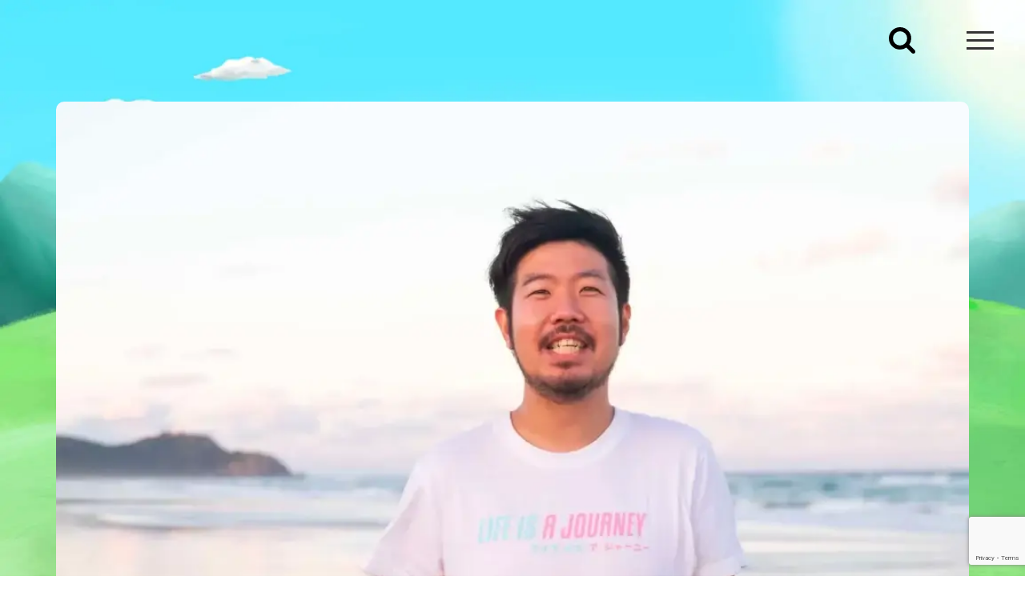

--- FILE ---
content_type: text/html; charset=UTF-8
request_url: https://magazine.toiro-project.com/story/ruisu/
body_size: 20305
content:
<!DOCTYPE html>
<html lang="ja"
	prefix="og: https://ogp.me/ns#" >
<head>
  <meta charset="UTF-8">
  <meta name="viewport" content="width=device-width, initial-scale=1.0">
  <meta http-equiv="X-UA-Compatible" content="ie=edge">
  <meta name="format-detection" content="telephone=no">

  <title>あえて取捨選択をしない働き方を。コロナを逆手に「スラッシュワーカー」になった旅人 | toiro magazine | フリーランスの生き方・働き方を散策するメディア</title>

		<!-- All in One SEO 4.1.7 -->
		<meta name="description" content="フリーランスとは一概に言っても、働き方は十人十色。 Webデザイナー、ライター、エンジニアなどの職種のほかに、自らオリジナルの職業を作り出して活躍しているフリーランスもいます。そして、同じ職種だとしても、実はやっている仕事は一人ひとり違うのもまた事実。 今回インタビューしたのは、多くの仕事を同時にする「スラッシュワーカー」のルイスさん。 英語のスラッシュ（／）で区切るように、複数の仕事を同時並行して働く人を増やしたい、そんな彼の想いや生き方を聞いてみました！" />
		<meta name="robots" content="max-image-preview:large" />
		<link rel="canonical" href="https://magazine.toiro-project.com/story/ruisu/" />
		<meta property="og:locale" content="ja_JP" />
		<meta property="og:site_name" content="toiro magazine | フリーランスの生き方・働き方を散策するメディア" />
		<meta property="og:type" content="article" />
		<meta property="og:title" content="あえて取捨選択をしない働き方を。コロナを逆手に「スラッシュワーカー」になった旅人 | toiro magazine | フリーランスの生き方・働き方を散策するメディア" />
		<meta property="og:description" content="フリーランスとは一概に言っても、働き方は十人十色。 Webデザイナー、ライター、エンジニアなどの職種のほかに、自らオリジナルの職業を作り出して活躍しているフリーランスもいます。そして、同じ職種だとしても、実はやっている仕事は一人ひとり違うのもまた事実。 今回インタビューしたのは、多くの仕事を同時にする「スラッシュワーカー」のルイスさん。 英語のスラッシュ（／）で区切るように、複数の仕事を同時並行して働く人を増やしたい、そんな彼の想いや生き方を聞いてみました！" />
		<meta property="og:url" content="https://magazine.toiro-project.com/story/ruisu/" />
		<meta property="og:image" content="https://magazine.toiro-project.com/wp/wp-content/uploads/2022/02/image1-5.webp" />
		<meta property="og:image:secure_url" content="https://magazine.toiro-project.com/wp/wp-content/uploads/2022/02/image1-5.webp" />
		<meta property="og:image:width" content="1999" />
		<meta property="og:image:height" content="1333" />
		<meta property="article:published_time" content="2022-02-22T11:00:45+00:00" />
		<meta property="article:modified_time" content="2022-09-24T02:20:38+00:00" />
		<meta name="twitter:card" content="summary_large_image" />
		<meta name="twitter:title" content="あえて取捨選択をしない働き方を。コロナを逆手に「スラッシュワーカー」になった旅人 | toiro magazine | フリーランスの生き方・働き方を散策するメディア" />
		<meta name="twitter:description" content="フリーランスとは一概に言っても、働き方は十人十色。 Webデザイナー、ライター、エンジニアなどの職種のほかに、自らオリジナルの職業を作り出して活躍しているフリーランスもいます。そして、同じ職種だとしても、実はやっている仕事は一人ひとり違うのもまた事実。 今回インタビューしたのは、多くの仕事を同時にする「スラッシュワーカー」のルイスさん。 英語のスラッシュ（／）で区切るように、複数の仕事を同時並行して働く人を増やしたい、そんな彼の想いや生き方を聞いてみました！" />
		<meta name="twitter:image" content="https://magazine.toiro-project.com/wp/wp-content/uploads/2022/02/image1-5.webp" />
		<script type="application/ld+json" class="aioseo-schema">
			{"@context":"https:\/\/schema.org","@graph":[{"@type":"WebSite","@id":"https:\/\/magazine.toiro-project.com\/#website","url":"https:\/\/magazine.toiro-project.com\/","name":"toiro magazine","description":"\u30d5\u30ea\u30fc\u30e9\u30f3\u30b9\u306e\u751f\u304d\u65b9\u30fb\u50cd\u304d\u65b9\u3092\u6563\u7b56\u3059\u308b\u30e1\u30c7\u30a3\u30a2","inLanguage":"ja","publisher":{"@id":"https:\/\/magazine.toiro-project.com\/#organization"}},{"@type":"Organization","@id":"https:\/\/magazine.toiro-project.com\/#organization","name":"Toiro Magazine","url":"https:\/\/magazine.toiro-project.com\/"},{"@type":"BreadcrumbList","@id":"https:\/\/magazine.toiro-project.com\/story\/ruisu\/#breadcrumblist","itemListElement":[{"@type":"ListItem","@id":"https:\/\/magazine.toiro-project.com\/#listItem","position":1,"item":{"@type":"WebPage","@id":"https:\/\/magazine.toiro-project.com\/","name":"\u30db\u30fc\u30e0","description":"toiro magazine \u306f\u3001\u3055\u307e\u3056\u307e\u306a\u30d5\u30ea\u30fc\u30e9\u30f3\u30b9\u306e\u751f\u304d\u65b9\u30fb\u50cd\u304d\u65b9\u306b\u95a2\u3059\u308b\u8a18\u4e8b\u3092\u304a\u6563\u6b69\u3092\u3059\u308b\u3088\u3046\u306b\u6563\u7b56\u3067\u304d\u308b\u30e1\u30c7\u30a3\u30a2\u3067\u3059\u3002\u751f\u304d\u65b9\u30fb\u50cd\u304d\u65b9\u306e\u9078\u629e\u80a2\u3092\u898b\u3064\u3051\u3088\u3046\uff01","url":"https:\/\/magazine.toiro-project.com\/"},"nextItem":"https:\/\/magazine.toiro-project.com\/story\/ruisu\/#listItem"},{"@type":"ListItem","@id":"https:\/\/magazine.toiro-project.com\/story\/ruisu\/#listItem","position":2,"item":{"@type":"WebPage","@id":"https:\/\/magazine.toiro-project.com\/story\/ruisu\/","name":"\u3042\u3048\u3066\u53d6\u6368\u9078\u629e\u3092\u3057\u306a\u3044\u50cd\u304d\u65b9\u3092\u3002\u30b3\u30ed\u30ca\u3092\u9006\u624b\u306b\u300c\u30b9\u30e9\u30c3\u30b7\u30e5\u30ef\u30fc\u30ab\u30fc\u300d\u306b\u306a\u3063\u305f\u65c5\u4eba","description":"\u30d5\u30ea\u30fc\u30e9\u30f3\u30b9\u3068\u306f\u4e00\u6982\u306b\u8a00\u3063\u3066\u3082\u3001\u50cd\u304d\u65b9\u306f\u5341\u4eba\u5341\u8272\u3002 Web\u30c7\u30b6\u30a4\u30ca\u30fc\u3001\u30e9\u30a4\u30bf\u30fc\u3001\u30a8\u30f3\u30b8\u30cb\u30a2\u306a\u3069\u306e\u8077\u7a2e\u306e\u307b\u304b\u306b\u3001\u81ea\u3089\u30aa\u30ea\u30b8\u30ca\u30eb\u306e\u8077\u696d\u3092\u4f5c\u308a\u51fa\u3057\u3066\u6d3b\u8e8d\u3057\u3066\u3044\u308b\u30d5\u30ea\u30fc\u30e9\u30f3\u30b9\u3082\u3044\u307e\u3059\u3002\u305d\u3057\u3066\u3001\u540c\u3058\u8077\u7a2e\u3060\u3068\u3057\u3066\u3082\u3001\u5b9f\u306f\u3084\u3063\u3066\u3044\u308b\u4ed5\u4e8b\u306f\u4e00\u4eba\u3072\u3068\u308a\u9055\u3046\u306e\u3082\u307e\u305f\u4e8b\u5b9f\u3002 \u4eca\u56de\u30a4\u30f3\u30bf\u30d3\u30e5\u30fc\u3057\u305f\u306e\u306f\u3001\u591a\u304f\u306e\u4ed5\u4e8b\u3092\u540c\u6642\u306b\u3059\u308b\u300c\u30b9\u30e9\u30c3\u30b7\u30e5\u30ef\u30fc\u30ab\u30fc\u300d\u306e\u30eb\u30a4\u30b9\u3055\u3093\u3002 \u82f1\u8a9e\u306e\u30b9\u30e9\u30c3\u30b7\u30e5\uff08\uff0f\uff09\u3067\u533a\u5207\u308b\u3088\u3046\u306b\u3001\u8907\u6570\u306e\u4ed5\u4e8b\u3092\u540c\u6642\u4e26\u884c\u3057\u3066\u50cd\u304f\u4eba\u3092\u5897\u3084\u3057\u305f\u3044\u3001\u305d\u3093\u306a\u5f7c\u306e\u60f3\u3044\u3084\u751f\u304d\u65b9\u3092\u805e\u3044\u3066\u307f\u307e\u3057\u305f\uff01","url":"https:\/\/magazine.toiro-project.com\/story\/ruisu\/"},"previousItem":"https:\/\/magazine.toiro-project.com\/#listItem"}]},{"@type":"Person","@id":"https:\/\/magazine.toiro-project.com\/author\/toiro_admin\/#author","url":"https:\/\/magazine.toiro-project.com\/author\/toiro_admin\/","name":"toiro_admin","image":{"@type":"ImageObject","@id":"https:\/\/magazine.toiro-project.com\/story\/ruisu\/#authorImage","url":"https:\/\/secure.gravatar.com\/avatar\/3d36a74cee13c213d456980e90588677?s=96&d=mm&r=g","width":96,"height":96,"caption":"toiro_admin"}},{"@type":"WebPage","@id":"https:\/\/magazine.toiro-project.com\/story\/ruisu\/#webpage","url":"https:\/\/magazine.toiro-project.com\/story\/ruisu\/","name":"\u3042\u3048\u3066\u53d6\u6368\u9078\u629e\u3092\u3057\u306a\u3044\u50cd\u304d\u65b9\u3092\u3002\u30b3\u30ed\u30ca\u3092\u9006\u624b\u306b\u300c\u30b9\u30e9\u30c3\u30b7\u30e5\u30ef\u30fc\u30ab\u30fc\u300d\u306b\u306a\u3063\u305f\u65c5\u4eba | toiro magazine | \u30d5\u30ea\u30fc\u30e9\u30f3\u30b9\u306e\u751f\u304d\u65b9\u30fb\u50cd\u304d\u65b9\u3092\u6563\u7b56\u3059\u308b\u30e1\u30c7\u30a3\u30a2","description":"\u30d5\u30ea\u30fc\u30e9\u30f3\u30b9\u3068\u306f\u4e00\u6982\u306b\u8a00\u3063\u3066\u3082\u3001\u50cd\u304d\u65b9\u306f\u5341\u4eba\u5341\u8272\u3002 Web\u30c7\u30b6\u30a4\u30ca\u30fc\u3001\u30e9\u30a4\u30bf\u30fc\u3001\u30a8\u30f3\u30b8\u30cb\u30a2\u306a\u3069\u306e\u8077\u7a2e\u306e\u307b\u304b\u306b\u3001\u81ea\u3089\u30aa\u30ea\u30b8\u30ca\u30eb\u306e\u8077\u696d\u3092\u4f5c\u308a\u51fa\u3057\u3066\u6d3b\u8e8d\u3057\u3066\u3044\u308b\u30d5\u30ea\u30fc\u30e9\u30f3\u30b9\u3082\u3044\u307e\u3059\u3002\u305d\u3057\u3066\u3001\u540c\u3058\u8077\u7a2e\u3060\u3068\u3057\u3066\u3082\u3001\u5b9f\u306f\u3084\u3063\u3066\u3044\u308b\u4ed5\u4e8b\u306f\u4e00\u4eba\u3072\u3068\u308a\u9055\u3046\u306e\u3082\u307e\u305f\u4e8b\u5b9f\u3002 \u4eca\u56de\u30a4\u30f3\u30bf\u30d3\u30e5\u30fc\u3057\u305f\u306e\u306f\u3001\u591a\u304f\u306e\u4ed5\u4e8b\u3092\u540c\u6642\u306b\u3059\u308b\u300c\u30b9\u30e9\u30c3\u30b7\u30e5\u30ef\u30fc\u30ab\u30fc\u300d\u306e\u30eb\u30a4\u30b9\u3055\u3093\u3002 \u82f1\u8a9e\u306e\u30b9\u30e9\u30c3\u30b7\u30e5\uff08\uff0f\uff09\u3067\u533a\u5207\u308b\u3088\u3046\u306b\u3001\u8907\u6570\u306e\u4ed5\u4e8b\u3092\u540c\u6642\u4e26\u884c\u3057\u3066\u50cd\u304f\u4eba\u3092\u5897\u3084\u3057\u305f\u3044\u3001\u305d\u3093\u306a\u5f7c\u306e\u60f3\u3044\u3084\u751f\u304d\u65b9\u3092\u805e\u3044\u3066\u307f\u307e\u3057\u305f\uff01","inLanguage":"ja","isPartOf":{"@id":"https:\/\/magazine.toiro-project.com\/#website"},"breadcrumb":{"@id":"https:\/\/magazine.toiro-project.com\/story\/ruisu\/#breadcrumblist"},"author":"https:\/\/magazine.toiro-project.com\/author\/toiro_admin\/#author","creator":"https:\/\/magazine.toiro-project.com\/author\/toiro_admin\/#author","image":{"@type":"ImageObject","@id":"https:\/\/magazine.toiro-project.com\/#mainImage","url":"https:\/\/magazine.toiro-project.com\/wp\/wp-content\/uploads\/2022\/02\/image1-5.webp","width":1999,"height":1333,"caption":"\u30d5\u30ea\u30fc\u30e9\u30f3\u30b9_\u30b9\u30e9\u30c3\u30b7\u30e5\u30ef\u30fc\u30ab\u30fc1"},"primaryImageOfPage":{"@id":"https:\/\/magazine.toiro-project.com\/story\/ruisu\/#mainImage"},"datePublished":"2022-02-22T11:00:45+09:00","dateModified":"2022-09-24T02:20:38+09:00"},{"@type":"BlogPosting","@id":"https:\/\/magazine.toiro-project.com\/story\/ruisu\/#blogposting","name":"\u3042\u3048\u3066\u53d6\u6368\u9078\u629e\u3092\u3057\u306a\u3044\u50cd\u304d\u65b9\u3092\u3002\u30b3\u30ed\u30ca\u3092\u9006\u624b\u306b\u300c\u30b9\u30e9\u30c3\u30b7\u30e5\u30ef\u30fc\u30ab\u30fc\u300d\u306b\u306a\u3063\u305f\u65c5\u4eba | toiro magazine | \u30d5\u30ea\u30fc\u30e9\u30f3\u30b9\u306e\u751f\u304d\u65b9\u30fb\u50cd\u304d\u65b9\u3092\u6563\u7b56\u3059\u308b\u30e1\u30c7\u30a3\u30a2","description":"\u30d5\u30ea\u30fc\u30e9\u30f3\u30b9\u3068\u306f\u4e00\u6982\u306b\u8a00\u3063\u3066\u3082\u3001\u50cd\u304d\u65b9\u306f\u5341\u4eba\u5341\u8272\u3002 Web\u30c7\u30b6\u30a4\u30ca\u30fc\u3001\u30e9\u30a4\u30bf\u30fc\u3001\u30a8\u30f3\u30b8\u30cb\u30a2\u306a\u3069\u306e\u8077\u7a2e\u306e\u307b\u304b\u306b\u3001\u81ea\u3089\u30aa\u30ea\u30b8\u30ca\u30eb\u306e\u8077\u696d\u3092\u4f5c\u308a\u51fa\u3057\u3066\u6d3b\u8e8d\u3057\u3066\u3044\u308b\u30d5\u30ea\u30fc\u30e9\u30f3\u30b9\u3082\u3044\u307e\u3059\u3002\u305d\u3057\u3066\u3001\u540c\u3058\u8077\u7a2e\u3060\u3068\u3057\u3066\u3082\u3001\u5b9f\u306f\u3084\u3063\u3066\u3044\u308b\u4ed5\u4e8b\u306f\u4e00\u4eba\u3072\u3068\u308a\u9055\u3046\u306e\u3082\u307e\u305f\u4e8b\u5b9f\u3002 \u4eca\u56de\u30a4\u30f3\u30bf\u30d3\u30e5\u30fc\u3057\u305f\u306e\u306f\u3001\u591a\u304f\u306e\u4ed5\u4e8b\u3092\u540c\u6642\u306b\u3059\u308b\u300c\u30b9\u30e9\u30c3\u30b7\u30e5\u30ef\u30fc\u30ab\u30fc\u300d\u306e\u30eb\u30a4\u30b9\u3055\u3093\u3002 \u82f1\u8a9e\u306e\u30b9\u30e9\u30c3\u30b7\u30e5\uff08\uff0f\uff09\u3067\u533a\u5207\u308b\u3088\u3046\u306b\u3001\u8907\u6570\u306e\u4ed5\u4e8b\u3092\u540c\u6642\u4e26\u884c\u3057\u3066\u50cd\u304f\u4eba\u3092\u5897\u3084\u3057\u305f\u3044\u3001\u305d\u3093\u306a\u5f7c\u306e\u60f3\u3044\u3084\u751f\u304d\u65b9\u3092\u805e\u3044\u3066\u307f\u307e\u3057\u305f\uff01","inLanguage":"ja","headline":"\u3042\u3048\u3066\u53d6\u6368\u9078\u629e\u3092\u3057\u306a\u3044\u50cd\u304d\u65b9\u3092\u3002\u30b3\u30ed\u30ca\u3092\u9006\u624b\u306b\u300c\u30b9\u30e9\u30c3\u30b7\u30e5\u30ef\u30fc\u30ab\u30fc\u300d\u306b\u306a\u3063\u305f\u65c5\u4eba","author":{"@id":"https:\/\/magazine.toiro-project.com\/author\/toiro_admin\/#author"},"publisher":{"@id":"https:\/\/magazine.toiro-project.com\/#organization"},"datePublished":"2022-02-22T11:00:45+09:00","dateModified":"2022-09-24T02:20:38+09:00","articleSection":"Youtuber, \u30b9\u30e9\u30c3\u30b7\u30e5\u30ef\u30fc\u30ab\u30fc, \u30b3\u30df\u30e5\u30cb\u30c6\u30a3\u30de\u30cd\u30fc\u30b8\u30e3\u30fc, \u30b3\u30f3\u30b5\u30eb\u30bf\u30f3\u30c8, \u30b9\u30af\u30fc\u30eb\u8b1b\u5e2b, \u30b9\u30af\u30fc\u30eb\u904b\u55b6, \u30de\u30fc\u30b1\u30bf\u30fc, \u30e9\u30a4\u30bf\u30fc, \u52d5\u753b\u30af\u30ea\u30a8\u30a4\u30bf\u30fc, \u8d77\u696d\u5bb6, \u30d5\u30ea\u30fc\u30e9\u30f3\u30b92\u5e74\u76ee, \u30ce\u30de\u30c9, \u8d77\u696d, 30\u4ee3","mainEntityOfPage":{"@id":"https:\/\/magazine.toiro-project.com\/story\/ruisu\/#webpage"},"isPartOf":{"@id":"https:\/\/magazine.toiro-project.com\/story\/ruisu\/#webpage"},"image":{"@type":"ImageObject","@id":"https:\/\/magazine.toiro-project.com\/#articleImage","url":"https:\/\/magazine.toiro-project.com\/wp\/wp-content\/uploads\/2022\/02\/image1-5.webp","width":1999,"height":1333,"caption":"\u30d5\u30ea\u30fc\u30e9\u30f3\u30b9_\u30b9\u30e9\u30c3\u30b7\u30e5\u30ef\u30fc\u30ab\u30fc1"}}]}
		</script>
		<!-- All in One SEO -->

<link rel='dns-prefetch' href='//www.google.com' />
<link rel='dns-prefetch' href='//s.w.org' />
<link rel="alternate" type="application/rss+xml" title="toiro magazine &raquo; あえて取捨選択をしない働き方を。コロナを逆手に「スラッシュワーカー」になった旅人 のコメントのフィード" href="https://magazine.toiro-project.com/story/ruisu/feed/" />
		<script type="text/javascript">
			window._wpemojiSettings = {"baseUrl":"https:\/\/s.w.org\/images\/core\/emoji\/13.1.0\/72x72\/","ext":".png","svgUrl":"https:\/\/s.w.org\/images\/core\/emoji\/13.1.0\/svg\/","svgExt":".svg","source":{"concatemoji":"https:\/\/magazine.toiro-project.com\/wp\/wp-includes\/js\/wp-emoji-release.min.js?ver=5.8.12"}};
			!function(e,a,t){var n,r,o,i=a.createElement("canvas"),p=i.getContext&&i.getContext("2d");function s(e,t){var a=String.fromCharCode;p.clearRect(0,0,i.width,i.height),p.fillText(a.apply(this,e),0,0);e=i.toDataURL();return p.clearRect(0,0,i.width,i.height),p.fillText(a.apply(this,t),0,0),e===i.toDataURL()}function c(e){var t=a.createElement("script");t.src=e,t.defer=t.type="text/javascript",a.getElementsByTagName("head")[0].appendChild(t)}for(o=Array("flag","emoji"),t.supports={everything:!0,everythingExceptFlag:!0},r=0;r<o.length;r++)t.supports[o[r]]=function(e){if(!p||!p.fillText)return!1;switch(p.textBaseline="top",p.font="600 32px Arial",e){case"flag":return s([127987,65039,8205,9895,65039],[127987,65039,8203,9895,65039])?!1:!s([55356,56826,55356,56819],[55356,56826,8203,55356,56819])&&!s([55356,57332,56128,56423,56128,56418,56128,56421,56128,56430,56128,56423,56128,56447],[55356,57332,8203,56128,56423,8203,56128,56418,8203,56128,56421,8203,56128,56430,8203,56128,56423,8203,56128,56447]);case"emoji":return!s([10084,65039,8205,55357,56613],[10084,65039,8203,55357,56613])}return!1}(o[r]),t.supports.everything=t.supports.everything&&t.supports[o[r]],"flag"!==o[r]&&(t.supports.everythingExceptFlag=t.supports.everythingExceptFlag&&t.supports[o[r]]);t.supports.everythingExceptFlag=t.supports.everythingExceptFlag&&!t.supports.flag,t.DOMReady=!1,t.readyCallback=function(){t.DOMReady=!0},t.supports.everything||(n=function(){t.readyCallback()},a.addEventListener?(a.addEventListener("DOMContentLoaded",n,!1),e.addEventListener("load",n,!1)):(e.attachEvent("onload",n),a.attachEvent("onreadystatechange",function(){"complete"===a.readyState&&t.readyCallback()})),(n=t.source||{}).concatemoji?c(n.concatemoji):n.wpemoji&&n.twemoji&&(c(n.twemoji),c(n.wpemoji)))}(window,document,window._wpemojiSettings);
		</script>
		<style type="text/css">
img.wp-smiley,
img.emoji {
	display: inline !important;
	border: none !important;
	box-shadow: none !important;
	height: 1em !important;
	width: 1em !important;
	margin: 0 .07em !important;
	vertical-align: -0.1em !important;
	background: none !important;
	padding: 0 !important;
}
</style>
	<link rel='stylesheet' id='wp-block-library-css'  href='https://magazine.toiro-project.com/wp/wp-includes/css/dist/block-library/style.min.css?ver=5.8.12' type='text/css' media='all' />
<style id='wp-block-library-theme-inline-css' type='text/css'>
#start-resizable-editor-section{display:none}.wp-block-audio figcaption{color:#555;font-size:13px;text-align:center}.is-dark-theme .wp-block-audio figcaption{color:hsla(0,0%,100%,.65)}.wp-block-code{font-family:Menlo,Consolas,monaco,monospace;color:#1e1e1e;padding:.8em 1em;border:1px solid #ddd;border-radius:4px}.wp-block-embed figcaption{color:#555;font-size:13px;text-align:center}.is-dark-theme .wp-block-embed figcaption{color:hsla(0,0%,100%,.65)}.blocks-gallery-caption{color:#555;font-size:13px;text-align:center}.is-dark-theme .blocks-gallery-caption{color:hsla(0,0%,100%,.65)}.wp-block-image figcaption{color:#555;font-size:13px;text-align:center}.is-dark-theme .wp-block-image figcaption{color:hsla(0,0%,100%,.65)}.wp-block-pullquote{border-top:4px solid;border-bottom:4px solid;margin-bottom:1.75em;color:currentColor}.wp-block-pullquote__citation,.wp-block-pullquote cite,.wp-block-pullquote footer{color:currentColor;text-transform:uppercase;font-size:.8125em;font-style:normal}.wp-block-quote{border-left:.25em solid;margin:0 0 1.75em;padding-left:1em}.wp-block-quote cite,.wp-block-quote footer{color:currentColor;font-size:.8125em;position:relative;font-style:normal}.wp-block-quote.has-text-align-right{border-left:none;border-right:.25em solid;padding-left:0;padding-right:1em}.wp-block-quote.has-text-align-center{border:none;padding-left:0}.wp-block-quote.is-large,.wp-block-quote.is-style-large{border:none}.wp-block-search .wp-block-search__label{font-weight:700}.wp-block-group.has-background{padding:1.25em 2.375em;margin-top:0;margin-bottom:0}.wp-block-separator{border:none;border-bottom:2px solid;margin-left:auto;margin-right:auto;opacity:.4}.wp-block-separator:not(.is-style-wide):not(.is-style-dots){width:100px}.wp-block-separator.has-background:not(.is-style-dots){border-bottom:none;height:1px}.wp-block-separator.has-background:not(.is-style-wide):not(.is-style-dots){height:2px}.wp-block-table thead{border-bottom:3px solid}.wp-block-table tfoot{border-top:3px solid}.wp-block-table td,.wp-block-table th{padding:.5em;border:1px solid;word-break:normal}.wp-block-table figcaption{color:#555;font-size:13px;text-align:center}.is-dark-theme .wp-block-table figcaption{color:hsla(0,0%,100%,.65)}.wp-block-video figcaption{color:#555;font-size:13px;text-align:center}.is-dark-theme .wp-block-video figcaption{color:hsla(0,0%,100%,.65)}.wp-block-template-part.has-background{padding:1.25em 2.375em;margin-top:0;margin-bottom:0}#end-resizable-editor-section{display:none}
</style>
<link rel='stylesheet' id='contact-form-7-css'  href='https://magazine.toiro-project.com/wp/wp-content/plugins/contact-form-7/includes/css/styles.css?ver=5.5.6' type='text/css' media='all' />
<link rel='stylesheet' id='toc-screen-css'  href='https://magazine.toiro-project.com/wp/wp-content/plugins/table-of-contents-plus/screen.min.css?ver=2106' type='text/css' media='all' />
<link rel='stylesheet' id='wp-pagenavi-css'  href='https://magazine.toiro-project.com/wp/wp-content/plugins/wp-pagenavi/pagenavi-css.css?ver=2.70' type='text/css' media='all' />
<link rel='stylesheet' id='theme-css'  href='https://magazine.toiro-project.com/wp/wp-content/themes/toiromagazine_theme/style.css?ver=1670806621' type='text/css' media='all' />
<script type='text/javascript' src='https://magazine.toiro-project.com/wp/wp-includes/js/jquery/jquery.min.js?ver=3.6.0' id='jquery-core-js'></script>
<script type='text/javascript' src='https://magazine.toiro-project.com/wp/wp-includes/js/jquery/jquery-migrate.min.js?ver=3.3.2' id='jquery-migrate-js'></script>
<link rel="https://api.w.org/" href="https://magazine.toiro-project.com/wp-json/" /><link rel="alternate" type="application/json" href="https://magazine.toiro-project.com/wp-json/wp/v2/posts/869" /><link rel="EditURI" type="application/rsd+xml" title="RSD" href="https://magazine.toiro-project.com/wp/xmlrpc.php?rsd" />
<link rel="wlwmanifest" type="application/wlwmanifest+xml" href="https://magazine.toiro-project.com/wp/wp-includes/wlwmanifest.xml" /> 
<meta name="generator" content="WordPress 5.8.12" />
<link rel='shortlink' href='https://magazine.toiro-project.com/?p=869' />
<link rel="alternate" type="application/json+oembed" href="https://magazine.toiro-project.com/wp-json/oembed/1.0/embed?url=https%3A%2F%2Fmagazine.toiro-project.com%2Fstory%2Fruisu%2F" />
<link rel="alternate" type="text/xml+oembed" href="https://magazine.toiro-project.com/wp-json/oembed/1.0/embed?url=https%3A%2F%2Fmagazine.toiro-project.com%2Fstory%2Fruisu%2F&#038;format=xml" />
<style type="text/css">.broken_link, a.broken_link {
	text-decoration: line-through;
}</style><link rel="icon" href="https://magazine.toiro-project.com/wp/wp-content/uploads/2021/11/cropped-favicon-32x32.png" sizes="32x32" />
<link rel="icon" href="https://magazine.toiro-project.com/wp/wp-content/uploads/2021/11/cropped-favicon-192x192.png" sizes="192x192" />
<link rel="apple-touch-icon" href="https://magazine.toiro-project.com/wp/wp-content/uploads/2021/11/cropped-favicon-180x180.png" />
<meta name="msapplication-TileImage" content="https://magazine.toiro-project.com/wp/wp-content/uploads/2021/11/cropped-favicon-270x270.png" />
  <!-- Global site tag (gtag.js) - Google Analytics -->
  <script async src="https://www.googletagmanager.com/gtag/js?id=G-FQK9SN3TFZ"></script>
  <script>
    window.dataLayer = window.dataLayer || [];
    function gtag(){dataLayer.push(arguments);}
    gtag('js', new Date());

    gtag('config', 'G-FQK9SN3TFZ');
  </script>
</head>

<body class="post-template-default single single-post postid-869 single-format-standard wp-embed-responsive">

<header class="l-header" id="js-main-header">
  <div class="l-header__inner">
    <h1 class="l-header__logo" id="js-header-logo"><a href="https://magazine.toiro-project.com"><picture class="">
      <source media="(min-width: 1024px)" srcset="https://magazine.toiro-project.com/wp/wp-content/themes/toiromagazine_theme/assets/img/common/logo.webp" type="image/webp">
      <source media="(min-width: 1024px)" srcset="https://magazine.toiro-project.com/wp/wp-content/themes/toiromagazine_theme/assets/img/common/logo.png" type="image/png">
      <source media="(max-width: 1023px)" srcset="https://magazine.toiro-project.com/wp/wp-content/themes/toiromagazine_theme/assets/img/common/logo_sp.webp" type="image/webp">
      <img src="https://magazine.toiro-project.com/wp/wp-content/themes/toiromagazine_theme/assets/img/common/logo_sp.png" type="image/png" alt="toiro magazine" loading="lazy" width="190" height="32">
    </picture></a></h1>
    <div class="l-search-btn" id="js-search-btn"><img class="" src="https://magazine.toiro-project.com/wp/wp-content/themes/toiromagazine_theme/assets/img/common/icon_search.svg" alt="search" loading="lazy" width="21" height="21"></div>
    <div class="l-gnav-btn" id="js-gnav-btn">
              <span class="l-gnav-btn__bar"></span>
              <span class="l-gnav-btn__bar"></span>
              <span class="l-gnav-btn__bar"></span>
          </div>

    <nav class="l-gnav" id="js-gnav">
      <div class="l-gnav__wrap">
        <p class="l-gnav__logo"><a href="https://magazine.toiro-project.com"><picture class="">
      <source media="(min-width: 1024px)" srcset="https://magazine.toiro-project.com/wp/wp-content/themes/toiromagazine_theme/assets/img/common/logo_menu.webp" type="image/webp">
      <source media="(min-width: 1024px)" srcset="https://magazine.toiro-project.com/wp/wp-content/themes/toiromagazine_theme/assets/img/common/logo_menu.png" type="image/png">
      <source media="(max-width: 1023px)" srcset="https://magazine.toiro-project.com/wp/wp-content/themes/toiromagazine_theme/assets/img/common/logo_menu_sp.webp" type="image/webp">
      <img src="https://magazine.toiro-project.com/wp/wp-content/themes/toiromagazine_theme/assets/img/common/logo_menu_sp.png" type="image/png" alt="toiro magazine" loading="lazy" width="224" height="215">
    </picture></a></p>
        <ul class="l-gnav__list">
                                  <li class="l-gnav__item js-gnav-item"><a href="https://magazine.toiro-project.com/story/">フリーランスのストーリー</a></li>
                                  <li class="l-gnav__item js-gnav-item"><a href="https://magazine.toiro-project.com/work/">フリーランスのお仕事</a></li>
                                  <li class="l-gnav__item js-gnav-item"><a href="https://magazine.toiro-project.com/note/">フリーランスノート</a></li>
                                  <li class="l-gnav__item js-gnav-item"><a href="https://magazine.toiro-project.com/about">toiro magazineとは？</a></li>
                  </ul>
      </div>
    </nav>

    <div class="l-search" id="js-search-navi">
      <div class="l-search__wrap l-inner">
        <ul class="l-search__types">
                                    <li class="l-search__type">
                <p class="l-search__type-name">フリーランスノート</p>
                <ul class="l-search__tags c-tags">
                  <li class="c-tag"><a href="https://magazine.toiro-project.com/category/freelance-note/antei/">#安定</a></li>                </ul>
              </li>
                          <li class="l-search__type">
                <p class="l-search__type-name">お仕事の種類</p>
                <ul class="l-search__tags c-tags">
                  <li class="c-tag"><a href="https://magazine.toiro-project.com/category/job/%e3%82%a2%e3%83%bc%e3%83%86%e3%82%a3%e3%82%b9%e3%83%88/">#アーティスト</a></li><li class="c-tag"><a href="https://magazine.toiro-project.com/category/job/%e3%82%a2%e3%83%bc%e3%83%88%e3%83%87%e3%82%a3%e3%83%ac%e3%82%af%e3%82%bf%e3%83%bc/">#アートディレクター</a></li><li class="c-tag"><a href="https://magazine.toiro-project.com/category/job/%e3%82%a2%e3%82%b9%e3%83%aa%e3%83%bc%e3%83%88/">#アスリート</a></li><li class="c-tag"><a href="https://magazine.toiro-project.com/category/job/%e3%82%a2%e3%83%95%e3%82%a3%e3%83%aa%e3%82%a8%e3%82%a4%e3%82%bf%e3%83%bc/">#アフィリエイター</a></li><li class="c-tag"><a href="https://magazine.toiro-project.com/category/job/%e3%82%a4%e3%83%a9%e3%82%b9%e3%83%88%e3%83%ac%e3%83%bc%e3%82%bf%e3%83%bc/">#イラストレーター</a></li><li class="c-tag"><a href="https://magazine.toiro-project.com/category/job/%e5%8c%bb%e7%99%82%e3%83%a9%e3%82%a4%e3%82%bf%e3%83%bc/">#医療ライター</a></li><li class="c-tag"><a href="https://magazine.toiro-project.com/category/job/%e3%82%a4%e3%83%b3%e3%82%b9%e3%82%bf%e3%82%b0%e3%83%a9%e3%83%9e%e3%83%bc/">#インスタグラマー</a></li><li class="c-tag"><a href="https://magazine.toiro-project.com/category/job/%e3%82%a4%e3%83%b3%e3%82%b9%e3%82%bf%e3%82%b0%e3%83%a9%e3%83%a0%e9%81%8b%e7%94%a8/">#インスタグラム運用</a></li><li class="c-tag"><a href="https://magazine.toiro-project.com/category/job/%e3%82%a4%e3%83%b3%e3%83%86%e3%83%aa%e3%82%a2%e3%82%b3%e3%83%bc%e3%83%87%e3%82%a3%e3%83%8d%e3%83%bc%e3%82%bf%e3%83%bc/">#インテリアコーディネーター</a></li><li class="c-tag"><a href="https://magazine.toiro-project.com/category/job/%e3%82%a4%e3%83%b3%e3%83%95%e3%83%ab%e3%82%a8%e3%83%b3%e3%82%b5%e3%83%bc/">#インフルエンサー</a></li><li class="c-tag"><a href="https://magazine.toiro-project.com/category/job/web%e3%82%a8%e3%83%b3%e3%82%b8%e3%83%8b%e3%82%a2/">#Webエンジニア</a></li><li class="c-tag"><a href="https://magazine.toiro-project.com/category/job/web%e3%83%87%e3%82%a3%e3%83%ac%e3%82%af%e3%82%bf%e3%83%bc/">#Webディレクター</a></li><li class="c-tag"><a href="https://magazine.toiro-project.com/category/job/web%e3%83%87%e3%82%b6%e3%82%a4%e3%83%8a%e3%83%bc/">#Webデザイナー</a></li><li class="c-tag"><a href="https://magazine.toiro-project.com/category/job/%e5%96%b6%e6%a5%ad%e4%bb%a3%e8%a1%8c/">#営業代行</a></li><li class="c-tag"><a href="https://magazine.toiro-project.com/category/job/%e3%82%a8%e3%82%b3%e3%82%a2%e3%83%bc%e3%83%88%e3%82%a2%e3%83%bc%e3%83%86%e3%82%a3%e3%82%b9%e3%83%88/">#エコアートアーティスト</a></li><li class="c-tag"><a href="https://magazine.toiro-project.com/category/job/sns%e9%81%8b%e7%94%a8/">#SNS運用</a></li><li class="c-tag"><a href="https://magazine.toiro-project.com/category/job/%e3%82%a8%e3%83%83%e3%82%bb%e3%82%a4%e3%82%b9%e3%83%88/">#エッセイスト</a></li><li class="c-tag"><a href="https://magazine.toiro-project.com/category/job/%e3%82%a8%e3%83%b3%e3%82%b8%e3%83%8b%e3%82%a2/">#エンジニア</a></li><li class="c-tag"><a href="https://magazine.toiro-project.com/category/job/%e3%82%ab%e3%83%a1%e3%83%a9%e3%83%9e%e3%83%b3/">#カメラマン</a></li><li class="c-tag"><a href="https://magazine.toiro-project.com/category/job/%e8%b5%b7%e6%a5%ad%e5%ae%b6/">#起業家</a></li><li class="c-tag"><a href="https://magazine.toiro-project.com/category/job/%e3%82%ad%e3%83%a3%e3%83%aa%e3%82%a2%e3%82%ab%e3%82%a6%e3%83%b3%e3%82%bb%e3%83%a9%e3%83%bc/">#キャリアカウンセラー</a></li><li class="c-tag"><a href="https://magazine.toiro-project.com/category/job/%e3%82%ad%e3%83%a3%e3%83%aa%e3%82%a2%e3%82%b3%e3%83%bc%e3%83%81/">#キャリアコーチ</a></li><li class="c-tag"><a href="https://magazine.toiro-project.com/category/job/%e7%a9%ba%e9%96%93%e3%81%ae%e3%82%a2%e3%83%bc%e3%83%88%e3%83%87%e3%82%a3%e3%83%ac%e3%82%af%e3%82%bf%e3%83%bc/">#空間のアートディレクター</a></li><li class="c-tag"><a href="https://magazine.toiro-project.com/category/job/%e3%82%b0%e3%83%a9%e3%83%95%e3%82%a3%e3%83%83%e3%82%ab%e3%83%bc/">#グラフィッカー</a></li><li class="c-tag"><a href="https://magazine.toiro-project.com/category/job/%e3%82%b0%e3%83%a9%e3%83%95%e3%82%a3%e3%83%83%e3%82%af%e3%83%87%e3%82%b6%e3%82%a4%e3%83%8a%e3%83%bc/">#グラフィックデザイナー</a></li><li class="c-tag"><a href="https://magazine.toiro-project.com/category/job/%e3%82%b0%e3%83%a9%e3%83%95%e3%82%a3%e3%83%83%e3%82%af%e3%83%ac%e3%82%b3%e3%83%bc%e3%83%80%e3%83%bc/">#グラフィックレコーダー</a></li><li class="c-tag"><a href="https://magazine.toiro-project.com/category/job/%e3%82%af%e3%83%aa%e3%82%a8%e3%82%a4%e3%83%86%e3%82%a3%e3%83%96%e3%83%87%e3%82%a3%e3%83%ac%e3%82%af%e3%82%bf%e3%83%bc/">#クリエイティブディレクター</a></li><li class="c-tag"><a href="https://magazine.toiro-project.com/category/job/%e3%82%b3%e3%83%bc%e3%83%81%e3%83%b3%e3%82%b0/">#コーチング</a></li><li class="c-tag"><a href="https://magazine.toiro-project.com/category/job/%e3%82%b3%e3%83%bc%e3%83%87%e3%82%a3%e3%83%8d%e3%83%bc%e3%82%bf%e3%83%bc/">#コーディネーター</a></li><li class="c-tag"><a href="https://magazine.toiro-project.com/category/job/%e5%ba%83%e5%a0%b1/">#広報</a></li><li class="c-tag"><a href="https://magazine.toiro-project.com/category/job/%e8%aa%9e%e5%ad%a6%e8%ac%9b%e5%b8%ab/">#語学講師</a></li><li class="c-tag"><a href="https://magazine.toiro-project.com/category/job/%e9%aa%a8%e6%a0%bc%e8%a8%ba%e6%96%ad%e5%a3%ab/">#骨格診断士</a></li><li class="c-tag"><a href="https://magazine.toiro-project.com/category/job/%e3%82%b3%e3%83%9f%e3%83%a5%e3%83%8b%e3%83%86%e3%82%a3%e3%82%a2%e3%83%89%e3%83%90%e3%82%a4%e3%82%b6%e3%83%bc/">#コミュニティアドバイザー</a></li><li class="c-tag"><a href="https://magazine.toiro-project.com/category/job/%e3%82%b3%e3%83%9f%e3%83%a5%e3%83%8b%e3%83%86%e3%82%a3%e3%83%87%e3%82%b6%e3%82%a4%e3%83%b3/">#コミュニティデザイン</a></li><li class="c-tag"><a href="https://magazine.toiro-project.com/category/job/%e3%82%b3%e3%83%9f%e3%83%a5%e3%83%8b%e3%83%86%e3%82%a3%e3%83%9e%e3%83%8d%e3%83%bc%e3%82%b8%e3%83%a3%e3%83%bc/">#コミュニティマネージャー</a></li><li class="c-tag"><a href="https://magazine.toiro-project.com/category/job/%e3%82%b3%e3%83%a9%e3%83%a0%e3%83%8b%e3%82%b9%e3%83%88/">#コラムニスト</a></li><li class="c-tag"><a href="https://magazine.toiro-project.com/category/job/%e3%82%b3%e3%83%b3%e3%82%b5%e3%83%ab%e3%82%bf%e3%83%b3%e3%83%88/">#コンサルタント</a></li><li class="c-tag"><a href="https://magazine.toiro-project.com/category/job/%e3%82%b3%e3%83%b3%e3%83%86%e3%83%b3%e3%83%84%e3%83%87%e3%82%a3%e3%83%ac%e3%82%af%e3%82%bf%e3%83%bc/">#コンテンツディレクター</a></li><li class="c-tag"><a href="https://magazine.toiro-project.com/category/job/%e6%8e%a1%e7%94%a8/">#採用</a></li><li class="c-tag"><a href="https://magazine.toiro-project.com/category/job/%e4%bd%9c%e6%9b%b2%e5%ae%b6/">#作曲家</a></li><li class="c-tag"><a href="https://magazine.toiro-project.com/category/job/%e5%8f%96%e6%9d%90%e3%83%a9%e3%82%a4%e3%82%bf%e3%83%bc/">#取材ライター</a></li><li class="c-tag"><a href="https://magazine.toiro-project.com/category/job/%e5%87%ba%e5%bc%b5%e3%82%bb%e3%83%a9%e3%83%94%e3%82%b9%e3%83%88/">#出張セラピスト</a></li><li class="c-tag"><a href="https://magazine.toiro-project.com/category/job/%e5%a5%b3%e5%84%aa/">#女優</a></li><li class="c-tag"><a href="https://magazine.toiro-project.com/category/job/%e3%82%b7%e3%83%b3%e3%82%ac%e3%83%bc%e3%82%bd%e3%83%b3%e3%82%b0%e3%83%a9%e3%82%a4%e3%82%bf%e3%83%bc/">#シンガーソングライター</a></li><li class="c-tag"><a href="https://magazine.toiro-project.com/category/job/%e4%ba%ba%e4%ba%8b/">#人事</a></li><li class="c-tag"><a href="https://magazine.toiro-project.com/category/job/%e3%82%b9%e3%82%af%e3%83%bc%e3%83%ab%e9%81%8b%e5%96%b6/">#スクール運営</a></li><li class="c-tag"><a href="https://magazine.toiro-project.com/category/job/%e3%82%b9%e3%82%af%e3%83%bc%e3%83%ab%e8%ac%9b%e5%b8%ab/">#スクール講師</a></li><li class="c-tag"><a href="https://magazine.toiro-project.com/category/job/%e3%82%b9%e3%82%bf%e3%82%b8%e3%82%aa%e9%81%8b%e5%96%b6/">#スタジオ運営</a></li><li class="c-tag"><a href="https://magazine.toiro-project.com/category/job/%e3%82%b9%e3%82%bf%e3%82%b8%e3%82%aa%e3%82%aa%e3%83%bc%e3%83%8a%e3%83%bc/">#スタジオオーナー</a></li><li class="c-tag"><a href="https://magazine.toiro-project.com/category/job/%e3%82%b9%e3%83%8a%e3%83%83%e3%82%af%e3%83%9e%e3%83%9e/">#スナックママ</a></li><li class="c-tag"><a href="https://magazine.toiro-project.com/category/job/%e3%82%b9%e3%83%a9%e3%83%83%e3%82%b7%e3%83%a5%e3%83%af%e3%83%bc%e3%82%ab%e3%83%bc/">#スラッシュワーカー</a></li><li class="c-tag"><a href="https://magazine.toiro-project.com/category/job/%e5%a3%b0%e5%84%aa/">#声優</a></li><li class="c-tag"><a href="https://magazine.toiro-project.com/category/job/%e7%af%80%e7%b4%84%e3%81%8a%e5%85%84%e3%81%95%e3%82%93/">#節約お兄さん</a></li><li class="c-tag"><a href="https://magazine.toiro-project.com/category/job/%e7%b5%84%e7%b9%94%e3%82%b3%e3%83%b3%e3%82%b5%e3%83%ab%e3%82%bf%e3%83%b3%e3%83%88/">#組織コンサルタント</a></li><li class="c-tag"><a href="https://magazine.toiro-project.com/category/job/%e3%83%80%e3%83%b3%e3%82%b5%e3%83%bc/">#ダンサー</a></li><li class="c-tag"><a href="https://magazine.toiro-project.com/category/job/%e4%b8%ad%e5%9b%bd%e8%aa%9e%e8%ac%9b%e5%b8%ab/">#中国語講師</a></li><li class="c-tag"><a href="https://magazine.toiro-project.com/category/job/%e9%80%9a%e8%a8%b3%e8%80%85/">#通訳者</a></li><li class="c-tag"><a href="https://magazine.toiro-project.com/category/job/%e3%83%87%e3%82%b6%e3%82%a4%e3%83%8a%e3%83%bc/">#デザイナー</a></li><li class="c-tag"><a href="https://magazine.toiro-project.com/category/job/%e5%8b%95%e7%94%bb%e3%82%af%e3%83%aa%e3%82%a8%e3%82%a4%e3%82%bf%e3%83%bc/">#動画クリエイター</a></li><li class="c-tag"><a href="https://magazine.toiro-project.com/category/job/%e5%8b%95%e7%94%bb%e6%92%ae%e5%bd%b1/">#動画撮影</a></li><li class="c-tag"><a href="https://magazine.toiro-project.com/category/job/%e3%83%8a%e3%83%bc%e3%82%b9/">#ナース</a></li><li class="c-tag"><a href="https://magazine.toiro-project.com/category/job/%e3%81%aa%e3%82%93%e3%81%a7%e3%82%82%e5%b1%8b/">#なんでも屋</a></li><li class="c-tag"><a href="https://magazine.toiro-project.com/category/job/%e8%aa%8d%e7%9f%a5%e7%a7%91%e5%ad%a6%e3%82%b3%e3%83%bc%e3%83%81/">#認知科学コーチ</a></li><li class="c-tag"><a href="https://magazine.toiro-project.com/category/job/%e3%83%8d%e3%83%83%e3%83%88%e7%89%a9%e8%b2%a9/">#ネット物販</a></li><li class="c-tag"><a href="https://magazine.toiro-project.com/category/job/%e3%83%91%e3%83%bc%e3%82%bd%e3%83%8a%e3%83%ab%e3%82%ab%e3%83%a9%e3%83%bc%e8%a8%ba%e6%96%ad%e5%a3%ab/">#パーソナルカラー診断士</a></li><li class="c-tag"><a href="https://magazine.toiro-project.com/category/job/%e3%83%91%e3%83%bc%e3%82%bd%e3%83%8a%e3%83%ab%e3%83%88%e3%83%ac%e3%83%bc%e3%83%8a%e3%83%bc/">#パーソナルトレーナー</a></li><li class="c-tag"><a href="https://magazine.toiro-project.com/category/job/%e3%83%90%e3%83%83%e3%82%af%e3%82%a8%e3%83%b3%e3%83%89%e3%82%a8%e3%83%b3%e3%82%b8%e3%83%8b%e3%82%a2/">#バックエンドエンジニア</a></li><li class="c-tag"><a href="https://magazine.toiro-project.com/category/job/%e3%83%93%e3%83%a5%e3%83%bc%e3%83%86%e3%82%a3%e3%83%bc%e3%83%a9%e3%82%a4%e3%83%95%e3%83%87%e3%82%b6%e3%82%a4%e3%83%8a%e3%83%bc/">#ビューティーライフデザイナー</a></li><li class="c-tag"><a href="https://magazine.toiro-project.com/category/job/%e3%83%95%e3%82%a1%e3%82%a4%e3%83%8a%e3%83%b3%e3%82%b7%e3%83%a3%e3%83%ab%e3%83%97%e3%83%a9%e3%83%b3%e3%83%8a%e3%83%bc/">#ファイナンシャルプランナー</a></li><li class="c-tag"><a href="https://magazine.toiro-project.com/category/job/%e3%83%95%e3%82%a9%e3%83%88%e3%82%b0%e3%83%a9%e3%83%95%e3%82%a1%e3%83%bc/">#フォトグラファー</a></li><li class="c-tag"><a href="https://magazine.toiro-project.com/category/job/%e7%89%a9%e8%b2%a9%e3%83%97%e3%83%ac%e3%82%a4%e3%83%a4%e3%83%bc/">#物販プレイヤー</a></li><li class="c-tag"><a href="https://magazine.toiro-project.com/category/job/%e3%83%96%e3%83%a9%e3%83%b3%e3%83%87%e3%82%a3%e3%83%b3%e3%82%b0/">#ブランディング</a></li><li class="c-tag"><a href="https://magazine.toiro-project.com/category/job/%e3%83%96%e3%83%a9%e3%83%b3%e3%83%87%e3%82%a3%e3%83%b3%e3%82%b0%e3%83%91%e3%83%bc%e3%83%88%e3%83%8a%e3%83%bc/">#ブランディングパートナー</a></li><li class="c-tag"><a href="https://magazine.toiro-project.com/category/job/%e3%83%96%e3%83%a9%e3%83%b3%e3%83%89%e3%83%bb%e3%82%a8%e3%83%87%e3%82%a3%e3%82%bf%e3%83%bc/">#ブランド・エディター</a></li><li class="c-tag"><a href="https://magazine.toiro-project.com/category/job/%e3%83%96%e3%83%a9%e3%83%b3%e3%83%89%e3%83%bb%e3%82%b9%e3%83%88%e3%83%a9%e3%83%86%e3%82%b8%e3%82%b9%e3%83%88/">#ブランド・ストラテジスト</a></li><li class="c-tag"><a href="https://magazine.toiro-project.com/category/job/%e3%83%97%e3%83%a9%e3%83%b3%e3%83%88%e3%83%99%e3%83%bc%e3%82%b9%e3%83%95%e3%83%bc%e3%83%89%e3%82%af%e3%83%aa%e3%82%a8%e3%82%a4%e3%82%bf%e3%83%bc/">#プラントベースフードクリエイター</a></li><li class="c-tag"><a href="https://magazine.toiro-project.com/category/job/%e3%83%95%e3%83%aa%e3%83%bc%e3%83%a9%e3%83%b3%e3%82%b9%e3%81%ae%e3%81%8a%e5%85%84%e3%81%95%e3%82%93/">#フリーランスのお兄さん</a></li><li class="c-tag"><a href="https://magazine.toiro-project.com/category/job/%e6%8c%af%e4%bb%98%e5%b8%ab/">#振付師</a></li><li class="c-tag"><a href="https://magazine.toiro-project.com/category/job/%e3%83%97%e3%83%ad%e3%83%83%e3%83%97%e3%82%b9%e3%82%bf%e3%82%a4%e3%83%aa%e3%82%b9%e3%83%88/">#プロップスタイリスト</a></li><li class="c-tag"><a href="https://magazine.toiro-project.com/category/job/%e3%83%95%e3%83%ad%e3%83%b3%e3%83%88%e3%82%a8%e3%83%b3%e3%83%89%e3%82%a8%e3%83%b3%e3%82%b8%e3%83%8b%e3%82%a2/">#フロントエンドエンジニア</a></li><li class="c-tag"><a href="https://magazine.toiro-project.com/category/job/%e7%b7%a8%e9%9b%86%e8%80%85/">#編集者</a></li><li class="c-tag"><a href="https://magazine.toiro-project.com/category/job/%e3%83%9e%e3%83%bc%e3%82%b1%e3%82%bf%e3%83%bc/">#マーケター</a></li><li class="c-tag"><a href="https://magazine.toiro-project.com/category/job/%e3%83%a1%e3%83%87%e3%82%a3%e3%82%ab%e3%83%ab%e3%82%b3%e3%83%94%e3%83%bc%e3%83%a9%e3%82%a4%e3%82%bf%e3%83%bc/">#メディカルコピーライター</a></li><li class="c-tag"><a href="https://magazine.toiro-project.com/category/job/%e3%83%a1%e3%83%b3%e3%82%ba%e9%a1%94%e3%82%bf%e3%82%a4%e3%83%97%e8%a8%ba%e6%96%ad%e5%a3%ab/">#メンズ顔タイプ診断士</a></li><li class="c-tag"><a href="https://magazine.toiro-project.com/category/job/%e3%83%a1%e3%83%b3%e3%82%ba%e3%83%91%e3%83%bc%e3%82%bd%e3%83%8a%e3%83%ab%e3%82%b9%e3%82%bf%e3%82%a4%e3%83%aa%e3%82%b9%e3%83%88/">#メンズパーソナルスタイリスト</a></li><li class="c-tag"><a href="https://magazine.toiro-project.com/category/job/%e8%96%ac%e5%89%a4%e5%b8%ab/">#薬剤師</a></li><li class="c-tag"><a href="https://magazine.toiro-project.com/category/job/%e5%bd%b9%e8%80%85/">#役者</a></li><li class="c-tag"><a href="https://magazine.toiro-project.com/category/job/ui%e3%83%87%e3%82%b6%e3%82%a4%e3%83%8a%e3%83%bc/">#UIデザイナー</a></li><li class="c-tag"><a href="https://magazine.toiro-project.com/category/job/ux%e3%83%87%e3%82%b6%e3%82%a4%e3%83%8a%e3%83%bc/">#UXデザイナー</a></li><li class="c-tag"><a href="https://magazine.toiro-project.com/category/job/youtuber/">#Youtuber</a></li><li class="c-tag"><a href="https://magazine.toiro-project.com/category/job/youtube%e3%83%87%e3%82%a3%e3%83%ac%e3%82%af%e3%82%b7%e3%83%a7%e3%83%b3/">#YouTubeディレクション</a></li><li class="c-tag"><a href="https://magazine.toiro-project.com/category/job/%e3%83%a8%e3%82%ac%e3%82%a4%e3%83%b3%e3%82%b9%e3%83%88%e3%83%a9%e3%82%af%e3%82%bf%e3%83%bc/">#ヨガインストラクター</a></li><li class="c-tag"><a href="https://magazine.toiro-project.com/category/job/writer/">#ライター</a></li><li class="c-tag"><a href="https://magazine.toiro-project.com/category/job/%e3%83%a9%e3%82%a4%e3%82%bf%e3%83%bc%e8%ac%9b%e5%b8%ab/">#ライター講師</a></li>                </ul>
              </li>
                          <li class="l-search__type">
                <p class="l-search__type-name">フリーランス歴</p>
                <ul class="l-search__tags c-tags">
                  <li class="c-tag"><a href="https://magazine.toiro-project.com/category/career/%e3%83%95%e3%83%aa%e3%83%bc%e3%83%a9%e3%83%b3%e3%82%b91%e5%b9%b4%e7%9b%ae/">#フリーランス1年目</a></li><li class="c-tag"><a href="https://magazine.toiro-project.com/category/career/%e3%83%95%e3%83%aa%e3%83%bc%e3%83%a9%e3%83%b3%e3%82%b92%e5%b9%b4%e7%9b%ae/">#フリーランス2年目</a></li><li class="c-tag"><a href="https://magazine.toiro-project.com/category/career/%e3%83%95%e3%83%aa%e3%83%bc%e3%83%a9%e3%83%b3%e3%82%b93%e3%80%9c5%e5%b9%b4%e7%9b%ae/">#フリーランス3〜5年目</a></li><li class="c-tag"><a href="https://magazine.toiro-project.com/category/career/%e3%83%95%e3%83%aa%e3%83%bc%e3%83%a9%e3%83%b3%e3%82%b96%e5%b9%b4%e4%bb%a5%e4%b8%8a/">#フリーランス6年以上</a></li>                </ul>
              </li>
                          <li class="l-search__type">
                <p class="l-search__type-name">働くスタイル</p>
                <ul class="l-search__tags c-tags">
                  <li class="c-tag"><a href="https://magazine.toiro-project.com/category/workstyle/%e6%b5%b7%e5%a4%96%e5%9c%a8%e4%bd%8f/">#海外在住</a></li><li class="c-tag"><a href="https://magazine.toiro-project.com/category/workstyle/%e5%ae%b6%e6%97%8f%e3%81%82%e3%82%8a/">#家族あり</a></li><li class="c-tag"><a href="https://magazine.toiro-project.com/category/workstyle/%e8%b5%b7%e6%a5%ad/">#起業</a></li><li class="c-tag"><a href="https://magazine.toiro-project.com/category/workstyle/%e4%bc%91%e8%81%b7/">#休職</a></li><li class="c-tag"><a href="https://magazine.toiro-project.com/category/workstyle/%e5%9c%b0%e6%96%b9%e7%a7%bb%e4%bd%8f/">#地方移住</a></li><li class="c-tag"><a href="https://magazine.toiro-project.com/category/workstyle/%e3%83%8e%e3%83%9e%e3%83%89/">#ノマド</a></li><li class="c-tag"><a href="https://magazine.toiro-project.com/category/workstyle/%e3%83%91%e3%83%a9%e3%83%ac%e3%83%ab%e3%83%af%e3%83%bc%e3%82%af/">#パラレルワーク</a></li><li class="c-tag"><a href="https://magazine.toiro-project.com/category/workstyle/%e8%a4%87%e6%a5%ad/">#複業</a></li><li class="c-tag"><a href="https://magazine.toiro-project.com/category/workstyle/%e5%89%af%e6%a5%ad/">#副業</a></li><li class="c-tag"><a href="https://magazine.toiro-project.com/category/workstyle/%e3%83%9e%e3%83%9e/">#ママ</a></li><li class="c-tag"><a href="https://magazine.toiro-project.com/category/workstyle/%e3%83%aa%e3%83%a2%e3%83%bc%e3%83%88%e3%83%af%e3%83%bc%e3%82%af/">#リモートワーク</a></li><li class="c-tag"><a href="https://magazine.toiro-project.com/category/workstyle/%e3%83%af%e3%83%bc%e3%82%ad%e3%83%b3%e3%82%b0%e3%83%9b%e3%83%aa%e3%83%87%e3%83%bc/">#ワーキングホリデー</a></li>                </ul>
              </li>
                          <li class="l-search__type">
                <p class="l-search__type-name">年代</p>
                <ul class="l-search__tags c-tags">
                  <li class="c-tag"><a href="https://magazine.toiro-project.com/category/age/20%e4%bb%a3/">#20代</a></li><li class="c-tag"><a href="https://magazine.toiro-project.com/category/age/30%e4%bb%a3/">#30代</a></li>                </ul>
              </li>
                                <li class="l-search__type m-keyword">
            <p class="l-search__type-name">キーワードから探す</p>
            <form method="get" action="https://magazine.toiro-project.com" class="l-search-type__form c-search-form">
              <input type="text" name="s" placeholder="子育て 元会社員" id="s">
              <input type="submit" value="検索">
            </form>
          </li>
          <li class="l-search__type m-category">
            <p class="l-search__type-name">カテゴリから探す</p>
            <ul class="l-search__post-types">
              <li><a href="https://magazine.toiro-project.com/story/">フリーランスのストーリー</a></li>
              <li><a href="https://magazine.toiro-project.com/work/">フリーランスのお仕事</a></li>
              <li><a href="">フリーランスノート</a></li>
            </ul>
          </li>
        </ul>
      </div>
    </div>

  </div>
</header>

<div class="l-page">
  <main class="l-main">
<section class="c-page">

  <article class="p-article m-post">
    <div class="l-inner m-sp-narrow">
        <figure class="p-article__thumbnail">
    <img width="1024" height="683" src="https://magazine.toiro-project.com/wp/wp-content/uploads/2022/02/image1-5-1024x683.webp" class="u-fit-img wp-post-image" alt="あえて取捨選択をしない働き方を。コロナを逆手に「スラッシュワーカー」になった旅人" loading="eager" srcset="https://magazine.toiro-project.com/wp/wp-content/uploads/2022/02/image1-5-1024x683.webp 1024w, https://magazine.toiro-project.com/wp/wp-content/uploads/2022/02/image1-5-500x333.webp 500w, https://magazine.toiro-project.com/wp/wp-content/uploads/2022/02/image1-5-1600x1067.webp 1600w, https://magazine.toiro-project.com/wp/wp-content/uploads/2022/02/image1-5-768x512.webp 768w, https://magazine.toiro-project.com/wp/wp-content/uploads/2022/02/image1-5-1536x1024.webp 1536w, https://magazine.toiro-project.com/wp/wp-content/uploads/2022/02/image1-5.webp 1999w" sizes="(max-width: 1024px) 100vw, 1024px" />  </figure>
      <div class="p-article__main">
        <div class="p-article__main-inner">
          <div class="p-article__header">
  <h1 class="p-article__title js-mv">あえて取捨選択をしない働き方を。コロナを逆手に「スラッシュワーカー」になった旅人</h1>
  <ul class="c-tags p-article__tags">
    <li class="c-tag m-bg m-small"><a href="https://magazine.toiro-project.com/category/job/youtuber/">#Youtuber</a></li><li class="c-tag m-bg m-small"><a href="https://magazine.toiro-project.com/category/job/%e3%82%b9%e3%83%a9%e3%83%83%e3%82%b7%e3%83%a5%e3%83%af%e3%83%bc%e3%82%ab%e3%83%bc/">#スラッシュワーカー</a></li><li class="c-tag m-bg m-small"><a href="https://magazine.toiro-project.com/category/job/%e3%82%b3%e3%83%9f%e3%83%a5%e3%83%8b%e3%83%86%e3%82%a3%e3%83%9e%e3%83%8d%e3%83%bc%e3%82%b8%e3%83%a3%e3%83%bc/">#コミュニティマネージャー</a></li><li class="c-tag m-bg m-small"><a href="https://magazine.toiro-project.com/category/job/%e3%82%b3%e3%83%b3%e3%82%b5%e3%83%ab%e3%82%bf%e3%83%b3%e3%83%88/">#コンサルタント</a></li><li class="c-tag m-bg m-small"><a href="https://magazine.toiro-project.com/category/job/%e3%82%b9%e3%82%af%e3%83%bc%e3%83%ab%e8%ac%9b%e5%b8%ab/">#スクール講師</a></li><li class="c-tag m-bg m-small"><a href="https://magazine.toiro-project.com/category/job/%e3%82%b9%e3%82%af%e3%83%bc%e3%83%ab%e9%81%8b%e5%96%b6/">#スクール運営</a></li><li class="c-tag m-bg m-small"><a href="https://magazine.toiro-project.com/category/job/%e3%83%9e%e3%83%bc%e3%82%b1%e3%82%bf%e3%83%bc/">#マーケター</a></li><li class="c-tag m-bg m-small"><a href="https://magazine.toiro-project.com/category/job/writer/">#ライター</a></li><li class="c-tag m-bg m-small"><a href="https://magazine.toiro-project.com/category/job/%e5%8b%95%e7%94%bb%e3%82%af%e3%83%aa%e3%82%a8%e3%82%a4%e3%82%bf%e3%83%bc/">#動画クリエイター</a></li><li class="c-tag m-bg m-small"><a href="https://magazine.toiro-project.com/category/job/%e8%b5%b7%e6%a5%ad%e5%ae%b6/">#起業家</a></li>  </ul>
  <p class="p-article__post-type">フリーランスのストーリー</p>
  <p class="p-article__date"><time itemprop="datePublished" datetime="2022-02-22">2022.02.22</time></p>
</div><div class="p-article__introduction c-content-area"><p>フリーランスとは一概に言っても、働き方は十人十色。</p>
<p>Webデザイナー、ライター、エンジニアなどの職種のほかに、自らオリジナルの職業を作り出して活躍しているフリーランスもいます。そして、同じ職種だとしても、実はやっている仕事は一人ひとり違うのもまた事実。</p>
<p>今回インタビューしたのは、<strong>多くの仕事を同時にする「スラッシュワーカー」のルイスさん。　</strong></p>
<p>英語のスラッシュ（／）で区切るように、複数の仕事を同時並行して働く人を増やしたい、そんな彼の想いや生き方を聞いてみました！</p>
</div><div class="p-interviewee">
  <p class="p-interviewee__position">スラッシュワーカー</p>  <figure class="p-interviewee__image"><img class="u-fit-img" src="https://magazine.toiro-project.com/wp/wp-content/uploads/2022/02/image0-3.webp" alt="ルイス" loading="lazy" width="110" height="110"></figure>
  <p class="p-interviewee__name">ルイス<span>さん</span></p>  <div class="p-interviewee__desc">1人10職で81ヶ国を旅してる、スラッシュワーカーです。1987年大阪府で生まれ。大学時にニューヨーク留学、世界一周を経験。新卒で大阪ガス入社後、オプトを経て、TABIPPOで起業。現在は株式会社スラッシュワーカーズの代表です。旅と仕事の両立を追求した結果、副業や複業を経て、スラッシュワークにたどり着きました。海外ノマド体験プログラム「ノマドニア」や3つの仕事で人生を支えるオンラインチーム「スラッシュワーカーズ」を運営しています。次にやりたいことは宇宙旅行です。</div>  <div class="p-interviewee__sites">
    <ul class="p-interviewee__sns"><li class="p-interviewee__item m-tw"><a href="https://twitter.com/NY_ruisu" target="_blank" rel="noopener noreferrer nofollow"></a></li><li class="p-interviewee__item m-ig"><a href="https://www.instagram.com/rui_maeda" target="_blank" rel="noopener noreferrer nofollow"></a></li></ul><div class="p-interviewee__other"><a href="https://ruimaeda.com/" target="_blank" rel="noopener noreferrer nofollow">スラッシュワーカーズ</a></div>  </div>
</div><div class="p-article__content c-content-area">
  <div id="toc_container" class="no_bullets"><p class="toc_title">目次</p><ul class="toc_list"><li><a href="#i">フリーランスになる前</a><ul><li><a href="#Q1">Q1. フリーランスになる前は
どんな仕事をしていたの？</a></li></ul></li><li><a href="#i-2">フリーランスになるために</a><ul><li><a href="#Q2">Q2. どうしてフリーランスに
なろうと決めたの？</a></li><li><a href="#Q3">Q3. そのタイミングで
不安はなかったの？</a></li><li><a href="#Q4">Q4. フリーランスになるために
努力したことは？</a></li></ul></li><li><a href="#i-3">フリーランスになってみて</a><ul><li><a href="#Q5">Q5. フリーランスになってみて
良かったことは？</a></li><li><a href="#Q6">Q6. フリーランスになってから
大変だったことは？</a></li></ul></li><li><a href="#i-4">フリーランスになった今</a><ul><li><a href="#Q7">Q7. 現在の具体的な
仕事内容は？</a></li><li><a href="#Q8_1">Q8. 仕事がある1日の
スケジュールはどんな感じ？</a></li><li><a href="#Q9">Q9. 今後フリーランスとして
何をしていきたい？</a></li><li><a href="#i-5">目指す人へのメッセージ</a></li></ul></li></ul></div>
<div class="p-article-voice"><div class="p-article-voice__title"><span class="u-pc-none">このインタビューは<br>＼ 音声でも聴けます／</span><span class="u-sp-none">＼ このインタビューは音声でも聴けます／</span></div><div class="p-article-voice__content"><iframe style="border-radius:12px" src="https://open.spotify.com/embed/episode/4Din31aDEixWXTtKMQcSVd?utm_source=generator&theme=0" width="100%" height="232" frameBorder="0" allowfullscreen="" allow="autoplay; clipboard-write; encrypted-media; fullscreen; picture-in-picture"></iframe></div></div><div class="p-article__content-item"><h2 style="margin-top:0;"><span id="i">フリーランスになる前</span></h2><figure class="visual"><img class="u-fit-img" src="https://magazine.toiro-project.com/wp/wp-content/uploads/2022/02/image2-3-1600x1068.webp" alt="フリーランス_スラッシュワーカー2" loading="lazy" width="335" height="223"></figure><h3 class="m-question m-type-1"><span id="Q1"><span class="q">Q1<span class="ten">. </span></span>フリーランスになる前は<br />
どんな仕事をしていたの？</span></h3><p>新卒で大阪ガスに入り、Web広告代理店の<a href="https://www.opt.ne.jp/" target="_blank" rel="noopener">オプト</a>に転職するなか、並行して世界一周ブロガー3人で「TABIPPO」の立ち上げを行いました。</p>
<p>TABIPPOが株式会社になるタイミングでオプトを退職して、共同創業者としてWebメディア「<a href="https://tabippo.net/" target="_blank" rel="noopener">TABIPPO.NET</a>」の編集長をはじめ、デジタルマーケティングを担当していました。</p>
<p>とはいえ、当時はTABIPPOを創業したものの、もともと自分自身にこれといったスキルはない状態。</p>
<p>オプトにいたころは、「無人島に1人で降り立ったら、あとはなんとかしろ」という、“ベンチャー企業あるある”な風習があったため、必要なスキルを身に着けるチャンスはなくて、ただ目の前の仕事に食いついていく生活でした。</p>
</div><div class="p-article__content-item"><h2><span id="i-2">フリーランスになるために</span></h2><figure class="visual"><img class="u-fit-img" src="https://magazine.toiro-project.com/wp/wp-content/uploads/2022/02/image3-4-1600x1202.webp" alt="フリーランス_スラッシュワーカー3" loading="lazy" width="335" height="223"></figure><h3 class="m-question m-type-1"><span id="Q2"><span class="q">Q2<span class="ten">. </span></span>どうしてフリーランスに<br />
なろうと決めたの？</span></h3><p>TABIPPOにいたころは旅と仕事が平行して忙しかったので、「旅人に戻ろう」と思っていました。もともと旅が好きで、世界一周やニューヨーク留学をしていたので。</p>
<p>ところが、会社を辞めてから訪れたニュージーランドがコロナで入国禁止に。さらに、出国もできなくなるということで急遽帰国することになり、すごく落ち込みました。</p>
<p>当時はインバウンド業界が盛り上がっていたので、「会社を辞めても旅行の仕事をしていればなんとかなる」という安易な考えがありました。そこに訪れたのがコロナです。</p>
<p><span class="text-marker-orange">「仮に仕事がすべて吹き飛んでも耐えきれるようにしないと、また辛い思いをする」</span>と思い、フリーランスとして「スラッシュワーカー」になることを決意しました。</p>
<h3 class="m-question m-type-1"><span id="Q3"><span class="q">Q3<span class="ten">. </span></span>そのタイミングで<br />
不安はなかったの？</span></h3><p>日本では「優先順位をつけろ」「取捨選択をしろ」というのが、ぐうの音も出ない正論として扱われます。<span class="text-marker-orange">そのなかで選択も、集中もしない働き方を続けるのは不安でした。</span></p>
<p>それに当時は、旅行業界が大打撃を受けていたので、別業界での仕事を獲得する必要もありました。</p>
<p>でも、<span class="text-marker-orange">「どうしてもうまくいかなければ、タイやジョージアなどの物価の安い国に移住すれば生きてはいける」</span>と旅人なりの安全策を講じて、挑戦してみようと思い立ちました。</p>
<h3 class="m-question m-type-1"><span id="Q4"><span class="q">Q4<span class="ten">. </span></span>フリーランスになるために<br />
努力したことは？</span></h3><p>会社にいたときに、副業でラジオパーソナリティとコンサルティング、ライターを少しずつやっていたぐらいで、フリーランスになるための準備は特にしていません。</p>
<p>当初はコロナで旅ができなかったので、できることはなんでもやろうと思い、さまざまな職種に手を出していましたが、あまり収入に繋がらず…。</p>
<p>フリーランスは、翌月振込みになることが多いので、<span class="text-marker-orange">「もっと入金が早い仕事をしないと！」と焦りました。</span></p>
<p>そこで、ゴールデンウイークに2日間のマーケティング講座をして、すぐに収入に繋がるようにしたことが大きな転機となりました。</p>
</div><div class="p-article__content-item"><h2><span id="i-3">フリーランスになってみて</span></h2><figure class="visual"><img class="u-fit-img" src="https://magazine.toiro-project.com/wp/wp-content/uploads/2022/02/image4-3.webp" alt="フリーランス_スラッシュワーカー4" loading="lazy" width="335" height="223"></figure><h3 class="m-question m-type-1"><span id="Q5"><span class="q">Q5<span class="ten">. </span></span>フリーランスになってみて<br />
良かったことは？</span></h3><p>仕事を断れることです。会社員や起業家だと、提案された仕事は独断では断れない。一方で、<span class="text-marker-orange">フリーランスは「この人なんか苦手だな」と思えば断わってもいい</span>ので、人間関係の調整にもなります。</p>
<p>あと、地味ですが平日の昼間から映画に行けたり、免許の更新ができたりすることです。</p>
<p>自由な時間の使い方ができるのがすごくいいですね。</p>
<h3 class="m-question m-type-1"><span id="Q6"><span class="q">Q6<span class="ten">. </span></span>フリーランスになってから<br />
大変だったことは？</span></h3><p><span class="text-marker-orange">フリーランスは「無茶振り」がないため、普通に過ごしていると成長するのが難しいです。</span></p>
<p>会社にいると、チームで移動があったり、社長から抜擢があったり、自分が何もしなくてもめまぐるしく環境が変わっていくので、強制的に成長するんですよね。</p>
<p>でも、フリーランスは自分ができそうな仕事だけしたらいいし、後輩も先輩もいなければ、売上の目標も立てる必要がない。</p>
<p>だから、新規事業をスタートして<span class="text-marker-orange">自分で自分にムチを打つような、成長機会を創出しないと厳しいと感じました。</span></p>
</div><div class="p-article__content-item"><h2><span id="i-4">フリーランスになった今</span></h2><figure class="visual"><img class="u-fit-img" src="https://magazine.toiro-project.com/wp/wp-content/uploads/2022/02/image5-3.webp" alt="フリーランス_スラッシュワーカー5" loading="lazy" width="335" height="223"></figure><h3 class="m-question m-type-1"><span id="Q7"><span class="q">Q7<span class="ten">. </span></span>現在の具体的な<br />
仕事内容は？</span></h3><p>1人10職を実現する情報サイト『<a href="https://ruimaeda.com/" target="_blank" rel="noopener">スラッシュワーカーズ</a>』や、海外ノマド体験ができる『<a href="https://nomadnia.net/" target="_blank" rel="noopener">ノマドニア</a>』の運営のほか、コンサルティング、サイトディレクション、マーケティング、ライティング、動画編集、メディア編集など、幅広く仕事をしています。</p>
<p>最近はじめた新しい仕事は『寿司職人』です。普段はデジタルのお仕事ばかりなので、オフラインでリアルにできるのが楽しいです。</p>
<h3 class="m-question m-type-1"><span id="Q8_1"><span class="q">Q8<span class="ten">. </span></span>仕事がある1日の<br />
スケジュールはどんな感じ？</span></h3>  <div class="p-article-timeline m-schedule">
    <div class="p-article-timeline__title">
      <img src="https://magazine.toiro-project.com/wp/wp-content/themes/toiromagazine_theme/assets/img/blog/img_schedule.webp" alt="book" loading="lazy" width="51" height="38">
      <span>1日のスケジュール</span>
    </div>
    <div class="p-article-timeline__list">
  <div class="p-article-timeline__item">
    <div class="body">
      <span class="title">8:00</span>
      <span class="desc"><span style="font-weight: 400;">起床・朝食</span></span>
    </div>
  </div>
  <div class="p-article-timeline__item">
    <div class="body">
      <span class="title">9:00</span>
      <span class="desc"><span style="font-weight: 400;">コミュニティ運用</span></span>
    </div>
  </div>
  <div class="p-article-timeline__item">
    <div class="body">
      <span class="title">9:30</span>
      <span class="desc"><span style="font-weight: 400;">洗濯</span></span>
    </div>
  </div>
  <div class="p-article-timeline__item">
    <div class="body">
      <span class="title">10:00</span>
      <span class="desc"><span style="font-weight: 400;">資料作成</span></span>
    </div>
  </div>
  <div class="p-article-timeline__item">
    <div class="body">
      <span class="title">11:00</span>
      <span class="desc"><span style="font-weight: 400;">マーケティング仕込み</span></span>
    </div>
  </div>
  <div class="p-article-timeline__item">
    <div class="body">
      <span class="title">12:00</span>
      <span class="desc"><span style="font-weight: 400;">昼食・お昼休み</span></span>
    </div>
  </div>
  <div class="p-article-timeline__item">
    <div class="body">
      <span class="title">13:00</span>
      <span class="desc"><span style="font-weight: 400;">コンサル</span></span>
    </div>
  </div>
  <div class="p-article-timeline__item">
    <div class="body">
      <span class="title">15:00</span>
      <span class="desc"><span style="font-weight: 400;">YouTube収録</span></span>
    </div>
  </div>
  <div class="p-article-timeline__item">
    <div class="body">
      <span class="title">16:00</span>
      <span class="desc"><span style="font-weight: 400;">休憩</span></span>
    </div>
  </div>
  <div class="p-article-timeline__item">
    <div class="body">
      <span class="title">16:30</span>
      <span class="desc"><span style="font-weight: 400;">定例MTG</span></span>
    </div>
  </div>
  <div class="p-article-timeline__item">
    <div class="body">
      <span class="title">17:30</span>
      <span class="desc"><span style="font-weight: 400;">サービス運用</span></span>
    </div>
  </div>
  <div class="p-article-timeline__item">
    <div class="body">
      <span class="title">18:00</span>
      <span class="desc"><span style="font-weight: 400;">動画編集</span></span>
    </div>
  </div>
  <div class="p-article-timeline__item">
    <div class="body">
      <span class="title">19:00</span>
      <span class="desc"><span style="font-weight: 400;">夕食・休憩</span></span>
    </div>
  </div>
  <div class="p-article-timeline__item">
    <div class="body">
      <span class="title">20:00</span>
      <span class="desc"><span style="font-weight: 400;">読書</span></span>
    </div>
  </div>
  <div class="p-article-timeline__item">
    <div class="body">
      <span class="title">20:30</span>
      <span class="desc"><span style="font-weight: 400;">資料調整</span></span>
    </div>
  </div>
  <div class="p-article-timeline__item">
    <div class="body">
      <span class="title">21:00</span>
      <span class="desc"><span style="font-weight: 400;">講義</span></span>
    </div>
  </div>
  <div class="p-article-timeline__item">
    <div class="body">
      <span class="title">22:30</span>
      <span class="desc"><span style="font-weight: 400;">講義の資料送付と動画アップ</span></span>
    </div>
  </div>
  <div class="p-article-timeline__item">
    <div class="body">
      <span class="title">23:00</span>
      <span class="desc"><span style="font-weight: 400;">お風呂</span></span>
    </div>
  </div>
  <div class="p-article-timeline__item">
    <div class="body">
      <span class="title">24:00</span>
      <span class="desc"><span style="font-weight: 400;">就寝</span></span>
    </div>
  </div>
</div>
  </div>
<p>休みの日は基本作っていません。仕事をゼロからスタートするのが辛いタイプなので、エンジンを完全に切るのではなく、アイドリングにしています。</p>
<p>そのほうが仕事が溜まらないので、気持ちもラクになります。</p>
<h3 class="m-question m-type-1"><span id="Q9"><span class="q">Q9<span class="ten">. </span></span>今後フリーランスとして<br />
何をしていきたい？</span></h3><p>スラッシュワーカーを1人でも増やしたいです。</p>
<p>僕が「旅」を譲れないように、仕事以外にも大切なことがある人や、収入を分散してリスクを抑えたい人にオススメしたい働き方です。</p>
<p>また、出産や結婚、育児で仕事の時間を調整する必要がある方もスラッシュワーカーに興味を持つことが多いです。</p>
<p>0か100しかない会社での働き方ではなくて、100のうち40だけ残すように、いい意味で今後も仕事を続けられることを広めたいですね。</p>
<h3><span id="i-5">目指す人へのメッセージ</span></h3><figure class="message-image"><img class="u-fit-img" src="https://magazine.toiro-project.com/wp/wp-content/themes/toiromagazine_theme/assets/img/blog/img_message.webp" alt="メッセージの画像" loading="lazy" width="147" height="97"></figure><p>フリーランスは大変なこともあるけれど、楽しいことも多いです。</p>
<p>フリーランスの先輩たちに聞くと、今を生きる僕らはかなり恵まれているらしいです。たとえば、昔は確定申告をするときにアプリはないし、調べてもわからないことだらけだった。</p>
<p><span class="text-marker-orange">でも、僕らは「フリーランスになれる時代」に生まれた。だから、なりたいと思えばなれるんです。</span></p>
<p><span class="text-marker-orange">結果的にどう転ぶかはわかりません。</span></p>
<p>でも、今の日本は豊かな国なので、挑戦してダメだったらすぐ会社員に戻れる。何事も体験しないとわからないものです。</p>
<p>やりたいと思うなら、ぜひ実行してみてください！</p>
</div><div class="p-article__content-item m-last"><p>いかがだったでしょうか？<br />
以上、スラッシュワーカーのルイスさんの生き方・働き方のストーリーでした！<br />
あなたの今日もtoiroな1日にしませんか？</p>
</div></div><ul class="c-tags m-jc-center"><li class="c-tag m-bg m-small"><a href="https://magazine.toiro-project.com/category/job/youtuber/">#Youtuber</a></li><li class="c-tag m-bg m-small"><a href="https://magazine.toiro-project.com/category/job/%e3%82%b9%e3%83%a9%e3%83%83%e3%82%b7%e3%83%a5%e3%83%af%e3%83%bc%e3%82%ab%e3%83%bc/">#スラッシュワーカー</a></li><li class="c-tag m-bg m-small"><a href="https://magazine.toiro-project.com/category/job/%e3%82%b3%e3%83%9f%e3%83%a5%e3%83%8b%e3%83%86%e3%82%a3%e3%83%9e%e3%83%8d%e3%83%bc%e3%82%b8%e3%83%a3%e3%83%bc/">#コミュニティマネージャー</a></li><li class="c-tag m-bg m-small"><a href="https://magazine.toiro-project.com/category/job/%e3%82%b3%e3%83%b3%e3%82%b5%e3%83%ab%e3%82%bf%e3%83%b3%e3%83%88/">#コンサルタント</a></li><li class="c-tag m-bg m-small"><a href="https://magazine.toiro-project.com/category/job/%e3%82%b9%e3%82%af%e3%83%bc%e3%83%ab%e8%ac%9b%e5%b8%ab/">#スクール講師</a></li><li class="c-tag m-bg m-small"><a href="https://magazine.toiro-project.com/category/job/%e3%82%b9%e3%82%af%e3%83%bc%e3%83%ab%e9%81%8b%e5%96%b6/">#スクール運営</a></li><li class="c-tag m-bg m-small"><a href="https://magazine.toiro-project.com/category/job/%e3%83%9e%e3%83%bc%e3%82%b1%e3%82%bf%e3%83%bc/">#マーケター</a></li><li class="c-tag m-bg m-small"><a href="https://magazine.toiro-project.com/category/job/writer/">#ライター</a></li><li class="c-tag m-bg m-small"><a href="https://magazine.toiro-project.com/category/job/%e5%8b%95%e7%94%bb%e3%82%af%e3%83%aa%e3%82%a8%e3%82%a4%e3%82%bf%e3%83%bc/">#動画クリエイター</a></li><li class="c-tag m-bg m-small"><a href="https://magazine.toiro-project.com/category/job/%e8%b5%b7%e6%a5%ad%e5%ae%b6/">#起業家</a></li><li class="c-tag m-bg m-small"><a href="https://magazine.toiro-project.com/category/career/%e3%83%95%e3%83%aa%e3%83%bc%e3%83%a9%e3%83%b3%e3%82%b92%e5%b9%b4%e7%9b%ae/">#フリーランス2年目</a></li><li class="c-tag m-bg m-small"><a href="https://magazine.toiro-project.com/category/workstyle/%e3%83%8e%e3%83%9e%e3%83%89/">#ノマド</a></li><li class="c-tag m-bg m-small"><a href="https://magazine.toiro-project.com/category/workstyle/%e8%b5%b7%e6%a5%ad/">#起業</a></li><li class="c-tag m-bg m-small"><a href="https://magazine.toiro-project.com/category/age/30%e4%bb%a3/">#30代</a></li></ul>        </div>
      </div><!-- /main -->

      
      <div class="p-article__footer">
        <div class="p-article-guide" id="js-reaction">
  <div class="p-article-guide__title"><picture class="">
      <source srcset="https://magazine.toiro-project.com/wp/wp-content/themes/toiromagazine_theme/assets/img/blog/text_action.webp" type="image/webp">
      <img src="https://magazine.toiro-project.com/wp/wp-content/themes/toiromagazine_theme/assets/img/blog/text_action.png" type="image/png" alt="読んでくれてありがとう！これからどうする？" loading="lazy" width="800" height="600">
    </picture></div>
  <div class="p-article-guide__signboard">
    <div class="wrap">
      <div class="line"><picture class="">
      <source media="(min-width: 1024px)" srcset="https://magazine.toiro-project.com/wp/wp-content/themes/toiromagazine_theme/assets/img/blog/signboard_wood.webp" type="image/webp">
      <source media="(min-width: 1024px)" srcset="https://magazine.toiro-project.com/wp/wp-content/themes/toiromagazine_theme/assets/img/blog/signboard_wood.png" type="image/png">
      <source media="(max-width: 1023px)" srcset="https://magazine.toiro-project.com/wp/wp-content/themes/toiromagazine_theme/assets/img/blog/signboard_wood_sp.webp" type="image/webp">
      <img src="https://magazine.toiro-project.com/wp/wp-content/themes/toiromagazine_theme/assets/img/blog/signboard_wood_sp.png" type="image/png" alt="" loading="lazy" width="47" height="372">
    </picture></div>
      <div class="card"><a href="javascript:void(0);" class="js-reaction-btn"><picture class="">
      <source media="(min-width: 1024px)" srcset="https://magazine.toiro-project.com/wp/wp-content/themes/toiromagazine_theme/assets/img/blog/signboard_1.webp" type="image/webp">
      <source media="(min-width: 1024px)" srcset="https://magazine.toiro-project.com/wp/wp-content/themes/toiromagazine_theme/assets/img/blog/signboard_1.png" type="image/png">
      <source media="(max-width: 1023px)" srcset="https://magazine.toiro-project.com/wp/wp-content/themes/toiromagazine_theme/assets/img/blog/signboard_1_sp.webp" type="image/webp">
      <img src="https://magazine.toiro-project.com/wp/wp-content/themes/toiromagazine_theme/assets/img/blog/signboard_1_sp.png" type="image/png" alt="一歩踏み出してみる" loading="lazy" width="250" height="150">
    </picture></a></div>
      <div class="card"><a href="#a-related-posts"><picture class="">
      <source media="(min-width: 1024px)" srcset="https://magazine.toiro-project.com/wp/wp-content/themes/toiromagazine_theme/assets/img/blog/signboard_2.webp" type="image/webp">
      <source media="(min-width: 1024px)" srcset="https://magazine.toiro-project.com/wp/wp-content/themes/toiromagazine_theme/assets/img/blog/signboard_2.png" type="image/png">
      <source media="(max-width: 1023px)" srcset="https://magazine.toiro-project.com/wp/wp-content/themes/toiromagazine_theme/assets/img/blog/signboard_2_sp.webp" type="image/webp">
      <img src="https://magazine.toiro-project.com/wp/wp-content/themes/toiromagazine_theme/assets/img/blog/signboard_2_sp.png" type="image/png" alt="もう少しお散歩する" loading="lazy" width="250" height="150">
    </picture></a></div>
    </div>
  </div>
      <figure class="p-article-guide__image m-1 js-reaction-image"><picture class="">
      <source srcset="https://magazine.toiro-project.com/wp/wp-content/themes/toiromagazine_theme/assets/img/blog/img_reaction_1.webp" type="image/webp">
      <img src="https://magazine.toiro-project.com/wp/wp-content/themes/toiromagazine_theme/assets/img/blog/img_reaction_1.png" type="image/png" alt="リアクション画像" loading="lazy" width="233" height="237">
    </picture></figure>
      <figure class="p-article-guide__image m-2 js-reaction-image"><picture class="">
      <source srcset="https://magazine.toiro-project.com/wp/wp-content/themes/toiromagazine_theme/assets/img/blog/img_reaction_2.webp" type="image/webp">
      <img src="https://magazine.toiro-project.com/wp/wp-content/themes/toiromagazine_theme/assets/img/blog/img_reaction_2.png" type="image/png" alt="リアクション画像" loading="lazy" width="233" height="237">
    </picture></figure>
      <figure class="p-article-guide__image m-3 js-reaction-image"><picture class="">
      <source srcset="https://magazine.toiro-project.com/wp/wp-content/themes/toiromagazine_theme/assets/img/blog/img_reaction_3.webp" type="image/webp">
      <img src="https://magazine.toiro-project.com/wp/wp-content/themes/toiromagazine_theme/assets/img/blog/img_reaction_3.png" type="image/png" alt="リアクション画像" loading="lazy" width="233" height="237">
    </picture></figure>
      <figure class="p-article-guide__image m-4 js-reaction-image"><picture class="">
      <source srcset="https://magazine.toiro-project.com/wp/wp-content/themes/toiromagazine_theme/assets/img/blog/img_reaction_4.webp" type="image/webp">
      <img src="https://magazine.toiro-project.com/wp/wp-content/themes/toiromagazine_theme/assets/img/blog/img_reaction_4.png" type="image/png" alt="リアクション画像" loading="lazy" width="233" height="237">
    </picture></figure>
      <figure class="p-article-guide__image m-5 js-reaction-image"><picture class="">
      <source srcset="https://magazine.toiro-project.com/wp/wp-content/themes/toiromagazine_theme/assets/img/blog/img_reaction_5.webp" type="image/webp">
      <img src="https://magazine.toiro-project.com/wp/wp-content/themes/toiromagazine_theme/assets/img/blog/img_reaction_5.png" type="image/png" alt="リアクション画像" loading="lazy" width="233" height="237">
    </picture></figure>
      <figure class="p-article-guide__image m-6 js-reaction-image"><picture class="">
      <source srcset="https://magazine.toiro-project.com/wp/wp-content/themes/toiromagazine_theme/assets/img/blog/img_reaction_6.webp" type="image/webp">
      <img src="https://magazine.toiro-project.com/wp/wp-content/themes/toiromagazine_theme/assets/img/blog/img_reaction_6.png" type="image/png" alt="リアクション画像" loading="lazy" width="233" height="237">
    </picture></figure>
  </div><div class="p-article-writer">
  <p class="p-article-writer__title">
    <picture class="">
      <source srcset="https://magazine.toiro-project.com/wp/wp-content/themes/toiromagazine_theme/assets/img/blog/text_writer.webp" type="image/webp">
      <img src="https://magazine.toiro-project.com/wp/wp-content/themes/toiromagazine_theme/assets/img/blog/text_writer.png" type="image/png" alt="Writer" loading="lazy" width="122" height="36">
    </picture>    <span>＼ この記事を書いた人 ／</span>
  </p>
  <figure class="p-article-writer__image"><img class="u-fit-img" src="https://magazine.toiro-project.com/wp/wp-content/uploads/2021/10/2cfa8510588ad8f6ee935335ebb48a1d.webp" alt="りほ" loading="lazy" width="120" height="120"></figure>
  <p class="p-article-writer__name">りほ</p>
  <div class="p-article-writer__desc">ライター。長崎県佐世保市出身。大学で英語を専攻し、国際交流が好きすぎて外国人バーでアルバイトをはじめる。英語を使って仕事をしたいと思っていたものの、考えが変わって出版社へ就職することに。自分だけが感じた価値を文章にして伝えるのが好き。</div>
</div>      </div><!-- /footer -->
    </div><!-- /inner -->
  </article>

  <div class="p-related-posts-wrap" id="a-related-posts">
    <div class="l-inner">
      

  
  <div class="p-related-posts m-same-job">
    <p class="p-related-posts__title"><picture class="">
      <source media="(min-width: 1024px)" srcset="https://magazine.toiro-project.com/wp/wp-content/themes/toiromagazine_theme/assets/img/common/ttl_samejob.webp" type="image/webp">
      <source media="(min-width: 1024px)" srcset="https://magazine.toiro-project.com/wp/wp-content/themes/toiromagazine_theme/assets/img/common/ttl_samejob.png" type="image/png">
      <source media="(max-width: 1023px)" srcset="https://magazine.toiro-project.com/wp/wp-content/themes/toiromagazine_theme/assets/img/common/ttl_samejob_sp.webp" type="image/webp">
      <img src="https://magazine.toiro-project.com/wp/wp-content/themes/toiromagazine_theme/assets/img/common/ttl_samejob_sp.png" type="image/png" alt="同じ職種のフリーランス" loading="lazy" width="221" height="56">
    </picture></p>
    <div class="p-related-posts__inner">
      <div class="p-related-posts__cards c-post-cards m-same-job">
        <article class="c-post-cards__card c-post-card p-related-posts__card m-same-job m-post">
  <a href="https://magazine.toiro-project.com/story/takushi/" class="c-post-card__link js-ios-link">
    <time style="display:none" itemprop="datePublished" datetime="2022-09-29">2022.09.29</time>
    <figure class="c-post-card__thumbnail"><img width="1600" height="1068" src="https://magazine.toiro-project.com/wp/wp-content/uploads/2022/09/image1-3-1600x1068.webp" class="u-fit-img wp-post-image" alt="ひとつの強みにこだわるな！スラッシュワーカーだからこそできる働き方" loading="lazy" srcset="https://magazine.toiro-project.com/wp/wp-content/uploads/2022/09/image1-3-1600x1068.webp 1600w, https://magazine.toiro-project.com/wp/wp-content/uploads/2022/09/image1-3-500x334.webp 500w, https://magazine.toiro-project.com/wp/wp-content/uploads/2022/09/image1-3-768x513.webp 768w, https://magazine.toiro-project.com/wp/wp-content/uploads/2022/09/image1-3-1536x1025.webp 1536w, https://magazine.toiro-project.com/wp/wp-content/uploads/2022/09/image1-3.webp 1999w" sizes="(max-width: 1600px) 100vw, 1600px" /></figure>    <p class="c-post-card__position">スラッシュワーカー</p>
    <p class="c-post-card__title">ひとつの強みにこだわるな！スラッシュワーカーだからこそできる働き方</p>
    <ul class="c-post-card__tags c-tags">
      <li class="c-tag m-bg m-small"><object><a href="https://magazine.toiro-project.com/category/job/youtube%e3%83%87%e3%82%a3%e3%83%ac%e3%82%af%e3%82%b7%e3%83%a7%e3%83%b3/">#YouTubeディレクション</a></object></li><li class="c-tag m-bg m-small"><object><a href="https://magazine.toiro-project.com/category/job/%e3%83%a9%e3%82%a4%e3%82%bf%e3%83%bc%e8%ac%9b%e5%b8%ab/">#ライター講師</a></object></li><li class="c-tag m-bg m-small"><object><a href="https://magazine.toiro-project.com/category/job/%e7%b7%a8%e9%9b%86%e8%80%85/">#編集者</a></object></li><li class="c-tag m-bg m-small"><object><a href="https://magazine.toiro-project.com/category/job/%e3%82%b9%e3%83%a9%e3%83%83%e3%82%b7%e3%83%a5%e3%83%af%e3%83%bc%e3%82%ab%e3%83%bc/">#スラッシュワーカー</a></object></li><li class="c-tag m-bg m-small"><object><a href="https://magazine.toiro-project.com/category/job/sns%e9%81%8b%e7%94%a8/">#SNS運用</a></object></li>    </ul>
    <div class="c-post-card__fukidashi"><picture class="">
      <source srcset="https://magazine.toiro-project.com/wp/wp-content/themes/toiromagazine_theme/assets/img/common/fukidashi_1.webp" type="image/webp">
      <img src="https://magazine.toiro-project.com/wp/wp-content/themes/toiromagazine_theme/assets/img/common/fukidashi_1.png" type="image/png" alt="吹き出し" loading="lazy" width="126" height="101">
    </picture></div>
      </a>
</article>      </div>
    </div>
  </div>

            <div class="p-related-job-category">
        <p class="p-related-job-category__title">お仕事の種類</p>
        <ul class="c-tags p-related-job-category__tags"><li class="c-tag"><a href="https://magazine.toiro-project.com/category/job/web%e3%83%87%e3%82%b6%e3%82%a4%e3%83%8a%e3%83%bc/">#Webデザイナー</a></li><li class="c-tag"><a href="https://magazine.toiro-project.com/category/job/%e3%82%a4%e3%83%b3%e3%83%95%e3%83%ab%e3%82%a8%e3%83%b3%e3%82%b5%e3%83%bc/">#インフルエンサー</a></li><li class="c-tag"><a href="https://magazine.toiro-project.com/category/job/%e3%82%b0%e3%83%a9%e3%83%95%e3%82%a3%e3%83%83%e3%82%af%e3%83%87%e3%82%b6%e3%82%a4%e3%83%8a%e3%83%bc/">#グラフィックデザイナー</a></li><li class="c-tag"><a href="https://magazine.toiro-project.com/category/job/%e3%82%b3%e3%83%bc%e3%83%81%e3%83%b3%e3%82%b0/">#コーチング</a></li><li class="c-tag"><a href="https://magazine.toiro-project.com/category/job/%e3%83%95%e3%82%a9%e3%83%88%e3%82%b0%e3%83%a9%e3%83%95%e3%82%a1%e3%83%bc/">#フォトグラファー</a></li><li class="c-tag"><a href="https://magazine.toiro-project.com/category/job/%e3%83%a8%e3%82%ac%e3%82%a4%e3%83%b3%e3%82%b9%e3%83%88%e3%83%a9%e3%82%af%e3%82%bf%e3%83%bc/">#ヨガインストラクター</a></li><li class="c-tag"><a href="https://magazine.toiro-project.com/category/job/writer/">#ライター</a></li><li class="c-tag"><a href="https://magazine.toiro-project.com/category/job/%e5%8b%95%e7%94%bb%e3%82%af%e3%83%aa%e3%82%a8%e3%82%a4%e3%82%bf%e3%83%bc/">#動画クリエイター</a></li></ul>      </div>
      


  
  <div class="p-related-posts m-related">
    <p class="p-related-posts__title"><picture class="">
      <source media="(min-width: 1024px)" srcset="https://magazine.toiro-project.com/wp/wp-content/themes/toiromagazine_theme/assets/img/common/ttl_story.webp" type="image/webp">
      <source media="(min-width: 1024px)" srcset="https://magazine.toiro-project.com/wp/wp-content/themes/toiromagazine_theme/assets/img/common/ttl_story.png" type="image/png">
      <source media="(max-width: 1023px)" srcset="https://magazine.toiro-project.com/wp/wp-content/themes/toiromagazine_theme/assets/img/common/ttl_story_sp.webp" type="image/webp">
      <img src="https://magazine.toiro-project.com/wp/wp-content/themes/toiromagazine_theme/assets/img/common/ttl_story_sp.png" type="image/png" alt="フリーランスのストーリー" loading="lazy" width="221" height="56">
    </picture></p>
    <div class="p-related-posts__inner">
      <div class="p-related-posts__cards c-post-cards m-related">
        <article class="c-post-cards__card c-post-card p-related-posts__card m-related m-post">
  <a href="https://magazine.toiro-project.com/story/aochan/" class="c-post-card__link js-ios-link">
    <time style="display:none" itemprop="datePublished" datetime="2024-03-31">2024.03.31</time>
    <figure class="c-post-card__thumbnail"><img width="726" height="510" src="https://magazine.toiro-project.com/wp/wp-content/uploads/2024/03/image1-14.54.20.png" class="u-fit-img wp-post-image" alt="軽やかに、圧倒的な行動力で切り拓く。好奇心を原動力に進歩する複業フリーランスの働き方" loading="lazy" srcset="https://magazine.toiro-project.com/wp/wp-content/uploads/2024/03/image1-14.54.20.png 726w, https://magazine.toiro-project.com/wp/wp-content/uploads/2024/03/image1-14.54.20-500x351.png 500w" sizes="(max-width: 726px) 100vw, 726px" /></figure>    <p class="c-post-card__position">写真家 / デザイナー</p>
    <p class="c-post-card__title">軽やかに、圧倒的な行動力で切り拓く。好奇心を原動力に進歩する複業フリーランスの働き方</p>
    <ul class="c-post-card__tags c-tags">
      <li class="c-tag m-bg m-small"><object><a href="https://magazine.toiro-project.com/category/job/%e5%86%99%e7%9c%9f%e5%ae%b6/">#写真家</a></object></li><li class="c-tag m-bg m-small"><object><a href="https://magazine.toiro-project.com/category/job/%e3%82%b0%e3%83%a9%e3%83%95%e3%82%a3%e3%83%83%e3%82%af%e3%83%87%e3%82%b6%e3%82%a4%e3%83%8a%e3%83%bc/">#グラフィックデザイナー</a></object></li><li class="c-tag m-bg m-small"><object><a href="https://magazine.toiro-project.com/category/job/%e3%82%b3%e3%83%9f%e3%83%a5%e3%83%8b%e3%83%86%e3%82%a3%e3%83%9e%e3%83%8d%e3%83%bc%e3%82%b8%e3%83%a3%e3%83%bc/">#コミュニティマネージャー</a></object></li><li class="c-tag m-bg m-small"><object><a href="https://magazine.toiro-project.com/category/job/%e3%83%87%e3%82%b6%e3%82%a4%e3%83%8a%e3%83%bc/">#デザイナー</a></object></li>    </ul>
    <div class="c-post-card__fukidashi"><picture class="">
      <source srcset="https://magazine.toiro-project.com/wp/wp-content/themes/toiromagazine_theme/assets/img/common/fukidashi_1.webp" type="image/webp">
      <img src="https://magazine.toiro-project.com/wp/wp-content/themes/toiromagazine_theme/assets/img/common/fukidashi_1.png" type="image/png" alt="吹き出し" loading="lazy" width="126" height="101">
    </picture></div>
      </a>
</article><article class="c-post-cards__card c-post-card p-related-posts__card m-related m-post">
  <a href="https://magazine.toiro-project.com/story/yurika/" class="c-post-card__link js-ios-link">
    <time style="display:none" itemprop="datePublished" datetime="2023-12-06">2023.12.06</time>
    <figure class="c-post-card__thumbnail"><img width="1600" height="1201" src="https://magazine.toiro-project.com/wp/wp-content/uploads/2023/12/image1-1600x1201.webp" class="u-fit-img wp-post-image" alt="思い立ったらすぐ行動！「掛け合わせ」で可能性を広げ、人材営業からマルチに働く海外ノマドへ" loading="lazy" srcset="https://magazine.toiro-project.com/wp/wp-content/uploads/2023/12/image1-1600x1201.webp 1600w, https://magazine.toiro-project.com/wp/wp-content/uploads/2023/12/image1-500x375.webp 500w, https://magazine.toiro-project.com/wp/wp-content/uploads/2023/12/image1-768x576.webp 768w, https://magazine.toiro-project.com/wp/wp-content/uploads/2023/12/image1-1536x1153.webp 1536w, https://magazine.toiro-project.com/wp/wp-content/uploads/2023/12/image1.webp 1999w" sizes="(max-width: 1600px) 100vw, 1600px" /></figure>    <p class="c-post-card__position">海外ノマドコーチ</p>
    <p class="c-post-card__title">思い立ったらすぐ行動！「掛け合わせ」で可能性を広げ、人材営業からマルチに働く海外ノマドへ</p>
    <ul class="c-post-card__tags c-tags">
      <li class="c-tag m-bg m-small"><object><a href="https://magazine.toiro-project.com/category/job/%e3%83%9e%e3%83%83%e3%83%81%e3%83%b3%e3%82%b0%e3%83%97%e3%83%a9%e3%83%b3%e3%83%8a%e3%83%bc/">#マッチングプランナー</a></object></li><li class="c-tag m-bg m-small"><object><a href="https://magazine.toiro-project.com/category/job/%e3%83%8e%e3%83%9e%e3%83%89%e3%82%b3%e3%83%bc%e3%83%81/">#ノマドコーチ</a></object></li><li class="c-tag m-bg m-small"><object><a href="https://magazine.toiro-project.com/category/job/%e6%8e%a1%e7%94%a8%e6%94%af%e6%8f%b4/">#採用支援</a></object></li><li class="c-tag m-bg m-small"><object><a href="https://magazine.toiro-project.com/category/job/%e3%82%ad%e3%83%a3%e3%83%aa%e3%82%a2%e3%82%b3%e3%83%bc%e3%83%81/">#キャリアコーチ</a></object></li><li class="c-tag m-bg m-small"><object><a href="https://magazine.toiro-project.com/category/job/%e3%82%b3%e3%83%bc%e3%83%81%e3%83%b3%e3%82%b0/">#コーチング</a></object></li>    </ul>
    <div class="c-post-card__fukidashi"><picture class="">
      <source srcset="https://magazine.toiro-project.com/wp/wp-content/themes/toiromagazine_theme/assets/img/common/fukidashi_2.webp" type="image/webp">
      <img src="https://magazine.toiro-project.com/wp/wp-content/themes/toiromagazine_theme/assets/img/common/fukidashi_2.png" type="image/png" alt="吹き出し" loading="lazy" width="126" height="101">
    </picture></div>
      </a>
</article><article class="c-post-cards__card c-post-card p-related-posts__card m-related m-post">
  <a href="https://magazine.toiro-project.com/story/fucchi/" class="c-post-card__link js-ios-link">
    <time style="display:none" itemprop="datePublished" datetime="2023-11-23">2023.11.23</time>
    <figure class="c-post-card__thumbnail"><img width="1555" height="1039" src="https://magazine.toiro-project.com/wp/wp-content/uploads/2023/11/image1.webp" class="u-fit-img wp-post-image" alt="「人生無駄なし！」異業種転職を繰り返し“伏線回収型”キャリアを歩む思考整理の達人" loading="lazy" srcset="https://magazine.toiro-project.com/wp/wp-content/uploads/2023/11/image1.webp 1555w, https://magazine.toiro-project.com/wp/wp-content/uploads/2023/11/image1-500x334.webp 500w, https://magazine.toiro-project.com/wp/wp-content/uploads/2023/11/image1-768x513.webp 768w, https://magazine.toiro-project.com/wp/wp-content/uploads/2023/11/image1-1536x1026.webp 1536w" sizes="(max-width: 1555px) 100vw, 1555px" /></figure>    <p class="c-post-card__position">思考整理の達人</p>
    <p class="c-post-card__title">「人生無駄なし！」異業種転職を繰り返し“伏線回収型”キャリアを歩む思考整理の達人</p>
    <ul class="c-post-card__tags c-tags">
      <li class="c-tag m-bg m-small"><object><a href="https://magazine.toiro-project.com/category/job/%e5%ba%83%e5%91%8a%e3%82%b3%e3%83%b3%e3%82%b5%e3%83%ab/">#広告コンサル</a></object></li><li class="c-tag m-bg m-small"><object><a href="https://magazine.toiro-project.com/category/job/%e6%80%9d%e8%80%83%e6%95%b4%e7%90%86%e3%81%ae%e9%81%94%e4%ba%ba/">#思考整理の達人</a></object></li><li class="c-tag m-bg m-small"><object><a href="https://magazine.toiro-project.com/category/job/%e3%83%96%e3%83%a9%e3%83%b3%e3%83%87%e3%82%a3%e3%83%b3%e3%82%b0%e3%83%91%e3%83%bc%e3%83%88%e3%83%8a%e3%83%bc/">#ブランディングパートナー</a></object></li><li class="c-tag m-bg m-small"><object><a href="https://magazine.toiro-project.com/category/job/%e3%83%9e%e3%83%bc%e3%82%b1%e3%82%bf%e3%83%bc/">#マーケター</a></object></li><li class="c-tag m-bg m-small"><object><a href="https://magazine.toiro-project.com/category/job/%e3%82%b0%e3%83%a9%e3%83%95%e3%82%a3%e3%83%83%e3%82%ab%e3%83%bc/">#グラフィッカー</a></object></li>    </ul>
    <div class="c-post-card__fukidashi"><picture class="">
      <source srcset="https://magazine.toiro-project.com/wp/wp-content/themes/toiromagazine_theme/assets/img/common/fukidashi_0.webp" type="image/webp">
      <img src="https://magazine.toiro-project.com/wp/wp-content/themes/toiromagazine_theme/assets/img/common/fukidashi_0.png" type="image/png" alt="吹き出し" loading="lazy" width="126" height="101">
    </picture></div>
      </a>
</article>      </div>
    </div>
  </div>

  


      <figure class="p-related-posts-wrap__image"><img src="https://magazine.toiro-project.com/wp/wp-content/themes/toiromagazine_theme/assets/img/common/bg_3_sp.webp" alt="bg" loading="lazy" width="375" height="150"></figure>
  
  <div class="p-related-posts m-related">
    <p class="p-related-posts__title"><picture class="">
      <source media="(min-width: 1024px)" srcset="https://magazine.toiro-project.com/wp/wp-content/themes/toiromagazine_theme/assets/img/common/ttl_work.webp" type="image/webp">
      <source media="(min-width: 1024px)" srcset="https://magazine.toiro-project.com/wp/wp-content/themes/toiromagazine_theme/assets/img/common/ttl_work.png" type="image/png">
      <source media="(max-width: 1023px)" srcset="https://magazine.toiro-project.com/wp/wp-content/themes/toiromagazine_theme/assets/img/common/ttl_work_sp.webp" type="image/webp">
      <img src="https://magazine.toiro-project.com/wp/wp-content/themes/toiromagazine_theme/assets/img/common/ttl_work_sp.png" type="image/png" alt="フリーランスのお仕事" loading="lazy" width="221" height="56">
    </picture></p>
    <div class="p-related-posts__inner">
      <div class="p-related-posts__cards c-post-cards m-related">
        <article class="c-post-cards__card c-post-card p-related-posts__card m-related m-work">
  <a href="https://magazine.toiro-project.com/work/editorial-designer_aoi/" class="c-post-card__link js-ios-link">
    <time style="display:none" itemprop="datePublished" datetime="2024-01-25">2024.01.25</time>
    <figure class="c-post-card__thumbnail"><img width="1600" height="1067" src="https://magazine.toiro-project.com/wp/wp-content/uploads/2024/01/image1-1600x1067.webp" class="u-fit-img wp-post-image" alt="Webとは異なる自由さが魅力。見聞きしたものすべてを糧に誌面に向き合うエディトリアルデザイナーの仕事" loading="lazy" srcset="https://magazine.toiro-project.com/wp/wp-content/uploads/2024/01/image1-1600x1067.webp 1600w, https://magazine.toiro-project.com/wp/wp-content/uploads/2024/01/image1-500x333.webp 500w, https://magazine.toiro-project.com/wp/wp-content/uploads/2024/01/image1-768x512.webp 768w, https://magazine.toiro-project.com/wp/wp-content/uploads/2024/01/image1-1536x1024.webp 1536w, https://magazine.toiro-project.com/wp/wp-content/uploads/2024/01/image1.webp 1999w" sizes="(max-width: 1600px) 100vw, 1600px" /></figure>    <p class="c-post-card__position">エディトリアルデザイナー</p>
    <p class="c-post-card__title">Webとは異なる自由さが魅力。見聞きしたものすべてを糧に誌面に向き合うエディトリアルデザイナーの仕事</p>
    <ul class="c-post-card__tags c-tags">
      <li class="c-tag m-bg m-small"><object><a href="https://magazine.toiro-project.com/category/job/%e3%82%a8%e3%83%87%e3%82%a3%e3%83%88%e3%83%aa%e3%82%a2%e3%83%ab%e3%83%87%e3%82%b6%e3%82%a4%e3%83%8a%e3%83%bc/">#エディトリアルデザイナー</a></object></li><li class="c-tag m-bg m-small"><object><a href="https://magazine.toiro-project.com/category/job/web%e3%83%87%e3%82%b6%e3%82%a4%e3%83%8a%e3%83%bc/">#Webデザイナー</a></object></li><li class="c-tag m-bg m-small"><object><a href="https://magazine.toiro-project.com/category/job/%e3%82%a4%e3%83%a9%e3%82%b9%e3%83%88%e3%83%ac%e3%83%bc%e3%82%bf%e3%83%bc/">#イラストレーター</a></object></li><li class="c-tag m-bg m-small"><object><a href="https://magazine.toiro-project.com/category/job/%e3%82%b0%e3%83%a9%e3%83%95%e3%82%a3%e3%83%83%e3%82%af%e3%83%87%e3%82%b6%e3%82%a4%e3%83%8a%e3%83%bc/">#グラフィックデザイナー</a></object></li><li class="c-tag m-bg m-small"><object><a href="https://magazine.toiro-project.com/category/job/%e3%83%87%e3%82%b6%e3%82%a4%e3%83%8a%e3%83%bc/">#デザイナー</a></object></li>    </ul>
    <div class="c-post-card__fukidashi"><picture class="">
      <source srcset="https://magazine.toiro-project.com/wp/wp-content/themes/toiromagazine_theme/assets/img/common/fukidashi_1.webp" type="image/webp">
      <img src="https://magazine.toiro-project.com/wp/wp-content/themes/toiromagazine_theme/assets/img/common/fukidashi_1.png" type="image/png" alt="吹き出し" loading="lazy" width="126" height="101">
    </picture></div>
      </a>
</article><article class="c-post-cards__card c-post-card p-related-posts__card m-related m-work">
  <a href="https://magazine.toiro-project.com/work/artist_ayami/" class="c-post-card__link js-ios-link">
    <time style="display:none" itemprop="datePublished" datetime="2023-07-14">2023.07.14</time>
    <figure class="c-post-card__thumbnail"><img width="1125" height="845" src="https://magazine.toiro-project.com/wp/wp-content/uploads/2023/07/image1.webp" class="u-fit-img wp-post-image" alt="「つらくても続けられるものが天職」才能ではなく諦めずに描き続けることでたどり着いたアーティストの働き方" loading="lazy" srcset="https://magazine.toiro-project.com/wp/wp-content/uploads/2023/07/image1.webp 1125w, https://magazine.toiro-project.com/wp/wp-content/uploads/2023/07/image1-500x376.webp 500w, https://magazine.toiro-project.com/wp/wp-content/uploads/2023/07/image1-768x577.webp 768w" sizes="(max-width: 1125px) 100vw, 1125px" /></figure>    <p class="c-post-card__position">アーティスト</p>
    <p class="c-post-card__title">「つらくても続けられるものが天職」才能ではなく諦めずに描き続けることでたどり着いたアーティストの働き方</p>
    <ul class="c-post-card__tags c-tags">
      <li class="c-tag m-bg m-small"><object><a href="https://magazine.toiro-project.com/category/job/%e7%94%bb%e5%ae%b6/">#画家</a></object></li><li class="c-tag m-bg m-small"><object><a href="https://magazine.toiro-project.com/category/job/%e3%82%a8%e3%82%b3%e3%82%a2%e3%83%bc%e3%83%88%e3%82%a2%e3%83%bc%e3%83%86%e3%82%a3%e3%82%b9%e3%83%88/">#エコアートアーティスト</a></object></li><li class="c-tag m-bg m-small"><object><a href="https://magazine.toiro-project.com/category/job/%e3%82%a2%e3%83%bc%e3%83%86%e3%82%a3%e3%82%b9%e3%83%88/">#アーティスト</a></object></li>    </ul>
    <div class="c-post-card__fukidashi"><picture class="">
      <source srcset="https://magazine.toiro-project.com/wp/wp-content/themes/toiromagazine_theme/assets/img/common/fukidashi_2.webp" type="image/webp">
      <img src="https://magazine.toiro-project.com/wp/wp-content/themes/toiromagazine_theme/assets/img/common/fukidashi_2.png" type="image/png" alt="吹き出し" loading="lazy" width="126" height="101">
    </picture></div>
      </a>
</article><article class="c-post-cards__card c-post-card p-related-posts__card m-related m-work">
  <a href="https://magazine.toiro-project.com/work/riko_singer-songwriter/" class="c-post-card__link js-ios-link">
    <time style="display:none" itemprop="datePublished" datetime="2023-04-13">2023.04.13</time>
    <figure class="c-post-card__thumbnail"><img width="1568" height="1046" src="https://magazine.toiro-project.com/wp/wp-content/uploads/2023/04/image1-1.webp" class="u-fit-img wp-post-image" alt="音楽をお金にするのは難しい。それでもやり続けてしまうシンガーソングライターの魅力とは" loading="lazy" srcset="https://magazine.toiro-project.com/wp/wp-content/uploads/2023/04/image1-1.webp 1568w, https://magazine.toiro-project.com/wp/wp-content/uploads/2023/04/image1-1-500x334.webp 500w, https://magazine.toiro-project.com/wp/wp-content/uploads/2023/04/image1-1-768x512.webp 768w, https://magazine.toiro-project.com/wp/wp-content/uploads/2023/04/image1-1-1536x1025.webp 1536w" sizes="(max-width: 1568px) 100vw, 1568px" /></figure>    <p class="c-post-card__position">シンガーソングライター</p>
    <p class="c-post-card__title">音楽をお金にするのは難しい。それでもやり続けてしまうシンガーソングライターの魅力とは</p>
    <ul class="c-post-card__tags c-tags">
      <li class="c-tag m-bg m-small"><object><a href="https://magazine.toiro-project.com/category/workstyle/%e3%83%95%e3%83%aa%e3%83%bc%e3%83%a9%e3%83%b3%e3%82%b9/">#フリーランス</a></object></li><li class="c-tag m-bg m-small"><object><a href="https://magazine.toiro-project.com/category/job/%e4%bd%9c%e6%9b%b2%e5%ae%b6/">#作曲家</a></object></li><li class="c-tag m-bg m-small"><object><a href="https://magazine.toiro-project.com/category/job/%e3%82%b7%e3%83%b3%e3%82%ac%e3%83%bc%e3%82%bd%e3%83%b3%e3%82%b0%e3%83%a9%e3%82%a4%e3%82%bf%e3%83%bc/">#シンガーソングライター</a></object></li><li class="c-tag m-bg m-small"><object><a href="https://magazine.toiro-project.com/category/workstyle/%e8%a4%87%e6%a5%ad/">#複業</a></object></li><li class="c-tag m-bg m-small"><object><a href="https://magazine.toiro-project.com/category/workstyle/%e5%9c%b0%e6%96%b9%e7%a7%bb%e4%bd%8f/">#地方移住</a></object></li>    </ul>
    <div class="c-post-card__fukidashi"><picture class="">
      <source srcset="https://magazine.toiro-project.com/wp/wp-content/themes/toiromagazine_theme/assets/img/common/fukidashi_0.webp" type="image/webp">
      <img src="https://magazine.toiro-project.com/wp/wp-content/themes/toiromagazine_theme/assets/img/common/fukidashi_0.png" type="image/png" alt="吹き出し" loading="lazy" width="126" height="101">
    </picture></div>
      </a>
</article>      </div>
    </div>
  </div>

  


  
  <div class="p-related-posts m-related m-note">
    <p class="p-related-posts__title"><picture class="">
      <source media="(min-width: 1024px)" srcset="https://magazine.toiro-project.com/wp/wp-content/themes/toiromagazine_theme/assets/img/common/ttl_note.webp" type="image/webp">
      <source media="(min-width: 1024px)" srcset="https://magazine.toiro-project.com/wp/wp-content/themes/toiromagazine_theme/assets/img/common/ttl_note.png" type="image/png">
      <source media="(max-width: 1023px)" srcset="https://magazine.toiro-project.com/wp/wp-content/themes/toiromagazine_theme/assets/img/common/ttl_note_sp.webp" type="image/webp">
      <img src="https://magazine.toiro-project.com/wp/wp-content/themes/toiromagazine_theme/assets/img/common/ttl_note_sp.png" type="image/png" alt="フリーランスノート" loading="lazy" width="221" height="56">
    </picture></p>
    <div class="p-related-posts__inner">
      <div class="p-related-posts__cards c-post-cards m-related m-note">
        <article class="c-post-cards__card c-post-card p-related-posts__card m-related m-note m-note">
  <a href="https://magazine.toiro-project.com/note/tabi_to_nomad/" class="c-post-card__link js-ios-link">
    <time style="display:none" itemprop="datePublished" datetime="2023-08-24">2023.08.24</time>
    <figure class="c-post-card__thumbnail"><img width="1600" height="891" src="https://magazine.toiro-project.com/wp/wp-content/uploads/2023/08/8d6995bae3a6131fbdd50e156433bd47-1600x891.webp" class="u-fit-img wp-post-image" alt="「自分で試して初めてわかった」世界一周中のフリーランスが『旅』×『ノマド』の現実をぶっちゃける！" loading="lazy" srcset="https://magazine.toiro-project.com/wp/wp-content/uploads/2023/08/8d6995bae3a6131fbdd50e156433bd47-1600x891.webp 1600w, https://magazine.toiro-project.com/wp/wp-content/uploads/2023/08/8d6995bae3a6131fbdd50e156433bd47-500x278.webp 500w, https://magazine.toiro-project.com/wp/wp-content/uploads/2023/08/8d6995bae3a6131fbdd50e156433bd47-768x428.webp 768w, https://magazine.toiro-project.com/wp/wp-content/uploads/2023/08/8d6995bae3a6131fbdd50e156433bd47-1536x855.webp 1536w, https://magazine.toiro-project.com/wp/wp-content/uploads/2023/08/8d6995bae3a6131fbdd50e156433bd47.webp 1760w" sizes="(max-width: 1600px) 100vw, 1600px" /></figure>    <p class="c-post-card__position">旅しながら働く</p>
    <p class="c-post-card__title">「自分で試して初めてわかった」世界一周中のフリーランスが『旅』×『ノマド』の現実をぶっちゃける！</p>
    <ul class="c-post-card__tags c-tags">
      <li class="c-tag m-bg m-small"><object><a href="https://magazine.toiro-project.com/category/workstyle/%e6%97%85%e3%81%97%e3%81%aa%e3%81%8c%e3%82%89%e5%83%8d%e3%81%8f/">#旅しながら働く</a></object></li><li class="c-tag m-bg m-small"><object><a href="https://magazine.toiro-project.com/category/freelance-note/%e4%b8%96%e7%95%8c%e4%b8%80%e5%91%a8/">#世界一周</a></object></li><li class="c-tag m-bg m-small"><object><a href="https://magazine.toiro-project.com/category/job/youtuber/">#Youtuber</a></object></li><li class="c-tag m-bg m-small"><object><a href="https://magazine.toiro-project.com/category/job/writer/">#ライター</a></object></li><li class="c-tag m-bg m-small"><object><a href="https://magazine.toiro-project.com/category/workstyle/%e3%83%8e%e3%83%9e%e3%83%89/">#ノマド</a></object></li>    </ul>
    <div class="c-post-card__fukidashi"><picture class="">
      <source srcset="https://magazine.toiro-project.com/wp/wp-content/themes/toiromagazine_theme/assets/img/common/fukidashi_note_1.webp" type="image/webp">
      <img src="https://magazine.toiro-project.com/wp/wp-content/themes/toiromagazine_theme/assets/img/common/fukidashi_note_1.png" type="image/png" alt="吹き出し" loading="lazy" width="126" height="101">
    </picture></div>
      </a>
</article><article class="c-post-cards__card c-post-card p-related-posts__card m-related m-note m-note">
  <a href="https://magazine.toiro-project.com/note/antei/" class="c-post-card__link js-ios-link">
    <time style="display:none" itemprop="datePublished" datetime="2022-11-17">2022.11.17</time>
    <figure class="c-post-card__thumbnail"><img width="1600" height="891" src="https://magazine.toiro-project.com/wp/wp-content/uploads/2022/11/73245ec1aed7b726457bc8e9a7f0212e-1600x891.jpeg" class="u-fit-img wp-post-image" alt="早く大きく稼ぐなら、“好き”は仕事にしない。現役ノマドが語る安定したフリーランスになるためのコツ" loading="lazy" srcset="https://magazine.toiro-project.com/wp/wp-content/uploads/2022/11/73245ec1aed7b726457bc8e9a7f0212e-1600x891.jpeg 1600w, https://magazine.toiro-project.com/wp/wp-content/uploads/2022/11/73245ec1aed7b726457bc8e9a7f0212e-500x278.jpeg 500w, https://magazine.toiro-project.com/wp/wp-content/uploads/2022/11/73245ec1aed7b726457bc8e9a7f0212e-768x428.jpeg 768w, https://magazine.toiro-project.com/wp/wp-content/uploads/2022/11/73245ec1aed7b726457bc8e9a7f0212e-1536x855.jpeg 1536w, https://magazine.toiro-project.com/wp/wp-content/uploads/2022/11/73245ec1aed7b726457bc8e9a7f0212e.jpeg 1760w" sizes="(max-width: 1600px) 100vw, 1600px" /></figure>    <p class="c-post-card__position">スラッシュワーカー</p>
    <p class="c-post-card__title">早く大きく稼ぐなら、“好き”は仕事にしない。現役ノマドが語る安定したフリーランスになるためのコツ</p>
    <ul class="c-post-card__tags c-tags">
      <li class="c-tag m-bg m-small"><object><a href="https://magazine.toiro-project.com/category/freelance-note/antei/">#安定</a></object></li><li class="c-tag m-bg m-small"><object><a href="https://magazine.toiro-project.com/category/workstyle/%e3%83%95%e3%83%aa%e3%83%bc%e3%83%a9%e3%83%b3%e3%82%b9/">#フリーランス</a></object></li><li class="c-tag m-bg m-small"><object><a href="https://magazine.toiro-project.com/category/workstyle/%e8%a4%87%e6%a5%ad/">#複業</a></object></li><li class="c-tag m-bg m-small"><object><a href="https://magazine.toiro-project.com/category/job/%e3%82%b9%e3%83%a9%e3%83%83%e3%82%b7%e3%83%a5%e3%83%af%e3%83%bc%e3%82%ab%e3%83%bc/">#スラッシュワーカー</a></object></li><li class="c-tag m-bg m-small"><object><a href="https://magazine.toiro-project.com/category/workstyle/%e3%83%91%e3%83%a9%e3%83%ac%e3%83%ab%e3%83%af%e3%83%bc%e3%82%af/">#パラレルワーク</a></object></li>    </ul>
    <div class="c-post-card__fukidashi"><picture class="">
      <source srcset="https://magazine.toiro-project.com/wp/wp-content/themes/toiromagazine_theme/assets/img/common/fukidashi_note_2.webp" type="image/webp">
      <img src="https://magazine.toiro-project.com/wp/wp-content/themes/toiromagazine_theme/assets/img/common/fukidashi_note_2.png" type="image/png" alt="吹き出し" loading="lazy" width="126" height="101">
    </picture></div>
      </a>
</article>      </div>
    </div>
  </div>

  
    </div>
  </div>

</section>

  </main>

  <footer class="l-footer">
    <div class="l-inner l-footer__inner">
      <p class="l-footer__logo"><a href="https://magazine.toiro-project.com"><picture class="">
      <source srcset="https://magazine.toiro-project.com/wp/wp-content/themes/toiromagazine_theme/assets/img/common/logo_footer.webp" type="image/webp">
      <img src="https://magazine.toiro-project.com/wp/wp-content/themes/toiromagazine_theme/assets/img/common/logo_footer.png" type="image/png" alt="toiro magazine" loading="lazy" width="270" height="111">
    </picture></a></p>
      <a class="l-footer-btn js-ios-link" href="https://magazine.toiro-project.com/about">
        <figure class="l-footer-btn__image"><picture class="is-not-active">
      <source media="(min-width: 1024px)" srcset="https://magazine.toiro-project.com/wp/wp-content/themes/toiromagazine_theme/assets/img/common/footer_img.webp" type="image/webp">
      <source media="(min-width: 1024px)" srcset="https://magazine.toiro-project.com/wp/wp-content/themes/toiromagazine_theme/assets/img/common/footer_img.png" type="image/png">
      <source media="(max-width: 1023px)" srcset="https://magazine.toiro-project.com/wp/wp-content/themes/toiromagazine_theme/assets/img/common/footer_img_sp.webp" type="image/webp">
      <img src="https://magazine.toiro-project.com/wp/wp-content/themes/toiromagazine_theme/assets/img/common/footer_img_sp.png" type="image/png" alt="集まる人達" loading="lazy" width="315" height="170">
    </picture></figure>
        <p class="l-footer-btn__fukidashi">
          <picture class="is-not-active">
      <source srcset="https://magazine.toiro-project.com/wp/wp-content/themes/toiromagazine_theme/assets/img/common/footer_fukidashi.webp" type="image/webp">
      <img src="https://magazine.toiro-project.com/wp/wp-content/themes/toiromagazine_theme/assets/img/common/footer_fukidashi.png" type="image/png" alt="toiro magazine?" loading="lazy" width="117" height="100">
    </picture>          <picture class="is-active">
      <source srcset="https://magazine.toiro-project.com/wp/wp-content/themes/toiromagazine_theme/assets/img/common/footer_fukidashi_on.webp" type="image/webp">
      <img src="https://magazine.toiro-project.com/wp/wp-content/themes/toiromagazine_theme/assets/img/common/footer_fukidashi_on.png" type="image/png" alt="toiro magazine?" loading="lazy" width="117" height="100">
    </picture>        </p>
        <p class="l-footer-btn__text"><picture class="text">
      <source srcset="https://magazine.toiro-project.com/wp/wp-content/themes/toiromagazine_theme/assets/img/common/footer_text.webp" type="image/webp">
      <img src="https://magazine.toiro-project.com/wp/wp-content/themes/toiromagazine_theme/assets/img/common/footer_text.png" type="image/png" alt="Tap Here" loading="lazy" width="106" height="48">
    </picture></p>
      </a>
      <p class="l-footer__copyright"><small>&copy; Toiro Project</small></p>
    </div>
  </footer>

</div><!-- /l-page -->

<script type='text/javascript' src='https://magazine.toiro-project.com/wp/wp-includes/js/dist/vendor/regenerator-runtime.min.js?ver=0.13.7' id='regenerator-runtime-js'></script>
<script type='text/javascript' src='https://magazine.toiro-project.com/wp/wp-includes/js/dist/vendor/wp-polyfill.min.js?ver=3.15.0' id='wp-polyfill-js'></script>
<script type='text/javascript' id='contact-form-7-js-extra'>
/* <![CDATA[ */
var wpcf7 = {"api":{"root":"https:\/\/magazine.toiro-project.com\/wp-json\/","namespace":"contact-form-7\/v1"}};
/* ]]> */
</script>
<script type='text/javascript' src='https://magazine.toiro-project.com/wp/wp-content/plugins/contact-form-7/includes/js/index.js?ver=5.5.6' id='contact-form-7-js'></script>
<script type='text/javascript' src='https://magazine.toiro-project.com/wp/wp-content/plugins/table-of-contents-plus/front.min.js?ver=2106' id='toc-front-js'></script>
<script type='text/javascript' src='https://magazine.toiro-project.com/wp/wp-content/themes/toiromagazine_theme/assets/js/main.js?ver=1650507732' id='main-script-js'></script>
<script type='text/javascript' src='https://magazine.toiro-project.com/wp/wp-content/themes/toiromagazine_theme/assets/js/single.js?ver=1668565894' id='single-script-js'></script>
<script type='text/javascript' src='https://www.google.com/recaptcha/api.js?render=6Le-4AsiAAAAACdRCd1E-q_Hf9QfQ5oT31Iocj61&#038;ver=3.0' id='google-recaptcha-js'></script>
<script type='text/javascript' id='wpcf7-recaptcha-js-extra'>
/* <![CDATA[ */
var wpcf7_recaptcha = {"sitekey":"6Le-4AsiAAAAACdRCd1E-q_Hf9QfQ5oT31Iocj61","actions":{"homepage":"homepage","contactform":"contactform"}};
/* ]]> */
</script>
<script type='text/javascript' src='https://magazine.toiro-project.com/wp/wp-content/plugins/contact-form-7/modules/recaptcha/index.js?ver=5.5.6' id='wpcf7-recaptcha-js'></script>
<script type='text/javascript' src='https://magazine.toiro-project.com/wp/wp-includes/js/wp-embed.min.js?ver=5.8.12' id='wp-embed-js'></script>
</body>
</html>

--- FILE ---
content_type: text/html; charset=utf-8
request_url: https://www.google.com/recaptcha/api2/anchor?ar=1&k=6Le-4AsiAAAAACdRCd1E-q_Hf9QfQ5oT31Iocj61&co=aHR0cHM6Ly9tYWdhemluZS50b2lyby1wcm9qZWN0LmNvbTo0NDM.&hl=en&v=9TiwnJFHeuIw_s0wSd3fiKfN&size=invisible&anchor-ms=20000&execute-ms=30000&cb=jf7pcsjy1rao
body_size: 48092
content:
<!DOCTYPE HTML><html dir="ltr" lang="en"><head><meta http-equiv="Content-Type" content="text/html; charset=UTF-8">
<meta http-equiv="X-UA-Compatible" content="IE=edge">
<title>reCAPTCHA</title>
<style type="text/css">
/* cyrillic-ext */
@font-face {
  font-family: 'Roboto';
  font-style: normal;
  font-weight: 400;
  font-stretch: 100%;
  src: url(//fonts.gstatic.com/s/roboto/v48/KFO7CnqEu92Fr1ME7kSn66aGLdTylUAMa3GUBHMdazTgWw.woff2) format('woff2');
  unicode-range: U+0460-052F, U+1C80-1C8A, U+20B4, U+2DE0-2DFF, U+A640-A69F, U+FE2E-FE2F;
}
/* cyrillic */
@font-face {
  font-family: 'Roboto';
  font-style: normal;
  font-weight: 400;
  font-stretch: 100%;
  src: url(//fonts.gstatic.com/s/roboto/v48/KFO7CnqEu92Fr1ME7kSn66aGLdTylUAMa3iUBHMdazTgWw.woff2) format('woff2');
  unicode-range: U+0301, U+0400-045F, U+0490-0491, U+04B0-04B1, U+2116;
}
/* greek-ext */
@font-face {
  font-family: 'Roboto';
  font-style: normal;
  font-weight: 400;
  font-stretch: 100%;
  src: url(//fonts.gstatic.com/s/roboto/v48/KFO7CnqEu92Fr1ME7kSn66aGLdTylUAMa3CUBHMdazTgWw.woff2) format('woff2');
  unicode-range: U+1F00-1FFF;
}
/* greek */
@font-face {
  font-family: 'Roboto';
  font-style: normal;
  font-weight: 400;
  font-stretch: 100%;
  src: url(//fonts.gstatic.com/s/roboto/v48/KFO7CnqEu92Fr1ME7kSn66aGLdTylUAMa3-UBHMdazTgWw.woff2) format('woff2');
  unicode-range: U+0370-0377, U+037A-037F, U+0384-038A, U+038C, U+038E-03A1, U+03A3-03FF;
}
/* math */
@font-face {
  font-family: 'Roboto';
  font-style: normal;
  font-weight: 400;
  font-stretch: 100%;
  src: url(//fonts.gstatic.com/s/roboto/v48/KFO7CnqEu92Fr1ME7kSn66aGLdTylUAMawCUBHMdazTgWw.woff2) format('woff2');
  unicode-range: U+0302-0303, U+0305, U+0307-0308, U+0310, U+0312, U+0315, U+031A, U+0326-0327, U+032C, U+032F-0330, U+0332-0333, U+0338, U+033A, U+0346, U+034D, U+0391-03A1, U+03A3-03A9, U+03B1-03C9, U+03D1, U+03D5-03D6, U+03F0-03F1, U+03F4-03F5, U+2016-2017, U+2034-2038, U+203C, U+2040, U+2043, U+2047, U+2050, U+2057, U+205F, U+2070-2071, U+2074-208E, U+2090-209C, U+20D0-20DC, U+20E1, U+20E5-20EF, U+2100-2112, U+2114-2115, U+2117-2121, U+2123-214F, U+2190, U+2192, U+2194-21AE, U+21B0-21E5, U+21F1-21F2, U+21F4-2211, U+2213-2214, U+2216-22FF, U+2308-230B, U+2310, U+2319, U+231C-2321, U+2336-237A, U+237C, U+2395, U+239B-23B7, U+23D0, U+23DC-23E1, U+2474-2475, U+25AF, U+25B3, U+25B7, U+25BD, U+25C1, U+25CA, U+25CC, U+25FB, U+266D-266F, U+27C0-27FF, U+2900-2AFF, U+2B0E-2B11, U+2B30-2B4C, U+2BFE, U+3030, U+FF5B, U+FF5D, U+1D400-1D7FF, U+1EE00-1EEFF;
}
/* symbols */
@font-face {
  font-family: 'Roboto';
  font-style: normal;
  font-weight: 400;
  font-stretch: 100%;
  src: url(//fonts.gstatic.com/s/roboto/v48/KFO7CnqEu92Fr1ME7kSn66aGLdTylUAMaxKUBHMdazTgWw.woff2) format('woff2');
  unicode-range: U+0001-000C, U+000E-001F, U+007F-009F, U+20DD-20E0, U+20E2-20E4, U+2150-218F, U+2190, U+2192, U+2194-2199, U+21AF, U+21E6-21F0, U+21F3, U+2218-2219, U+2299, U+22C4-22C6, U+2300-243F, U+2440-244A, U+2460-24FF, U+25A0-27BF, U+2800-28FF, U+2921-2922, U+2981, U+29BF, U+29EB, U+2B00-2BFF, U+4DC0-4DFF, U+FFF9-FFFB, U+10140-1018E, U+10190-1019C, U+101A0, U+101D0-101FD, U+102E0-102FB, U+10E60-10E7E, U+1D2C0-1D2D3, U+1D2E0-1D37F, U+1F000-1F0FF, U+1F100-1F1AD, U+1F1E6-1F1FF, U+1F30D-1F30F, U+1F315, U+1F31C, U+1F31E, U+1F320-1F32C, U+1F336, U+1F378, U+1F37D, U+1F382, U+1F393-1F39F, U+1F3A7-1F3A8, U+1F3AC-1F3AF, U+1F3C2, U+1F3C4-1F3C6, U+1F3CA-1F3CE, U+1F3D4-1F3E0, U+1F3ED, U+1F3F1-1F3F3, U+1F3F5-1F3F7, U+1F408, U+1F415, U+1F41F, U+1F426, U+1F43F, U+1F441-1F442, U+1F444, U+1F446-1F449, U+1F44C-1F44E, U+1F453, U+1F46A, U+1F47D, U+1F4A3, U+1F4B0, U+1F4B3, U+1F4B9, U+1F4BB, U+1F4BF, U+1F4C8-1F4CB, U+1F4D6, U+1F4DA, U+1F4DF, U+1F4E3-1F4E6, U+1F4EA-1F4ED, U+1F4F7, U+1F4F9-1F4FB, U+1F4FD-1F4FE, U+1F503, U+1F507-1F50B, U+1F50D, U+1F512-1F513, U+1F53E-1F54A, U+1F54F-1F5FA, U+1F610, U+1F650-1F67F, U+1F687, U+1F68D, U+1F691, U+1F694, U+1F698, U+1F6AD, U+1F6B2, U+1F6B9-1F6BA, U+1F6BC, U+1F6C6-1F6CF, U+1F6D3-1F6D7, U+1F6E0-1F6EA, U+1F6F0-1F6F3, U+1F6F7-1F6FC, U+1F700-1F7FF, U+1F800-1F80B, U+1F810-1F847, U+1F850-1F859, U+1F860-1F887, U+1F890-1F8AD, U+1F8B0-1F8BB, U+1F8C0-1F8C1, U+1F900-1F90B, U+1F93B, U+1F946, U+1F984, U+1F996, U+1F9E9, U+1FA00-1FA6F, U+1FA70-1FA7C, U+1FA80-1FA89, U+1FA8F-1FAC6, U+1FACE-1FADC, U+1FADF-1FAE9, U+1FAF0-1FAF8, U+1FB00-1FBFF;
}
/* vietnamese */
@font-face {
  font-family: 'Roboto';
  font-style: normal;
  font-weight: 400;
  font-stretch: 100%;
  src: url(//fonts.gstatic.com/s/roboto/v48/KFO7CnqEu92Fr1ME7kSn66aGLdTylUAMa3OUBHMdazTgWw.woff2) format('woff2');
  unicode-range: U+0102-0103, U+0110-0111, U+0128-0129, U+0168-0169, U+01A0-01A1, U+01AF-01B0, U+0300-0301, U+0303-0304, U+0308-0309, U+0323, U+0329, U+1EA0-1EF9, U+20AB;
}
/* latin-ext */
@font-face {
  font-family: 'Roboto';
  font-style: normal;
  font-weight: 400;
  font-stretch: 100%;
  src: url(//fonts.gstatic.com/s/roboto/v48/KFO7CnqEu92Fr1ME7kSn66aGLdTylUAMa3KUBHMdazTgWw.woff2) format('woff2');
  unicode-range: U+0100-02BA, U+02BD-02C5, U+02C7-02CC, U+02CE-02D7, U+02DD-02FF, U+0304, U+0308, U+0329, U+1D00-1DBF, U+1E00-1E9F, U+1EF2-1EFF, U+2020, U+20A0-20AB, U+20AD-20C0, U+2113, U+2C60-2C7F, U+A720-A7FF;
}
/* latin */
@font-face {
  font-family: 'Roboto';
  font-style: normal;
  font-weight: 400;
  font-stretch: 100%;
  src: url(//fonts.gstatic.com/s/roboto/v48/KFO7CnqEu92Fr1ME7kSn66aGLdTylUAMa3yUBHMdazQ.woff2) format('woff2');
  unicode-range: U+0000-00FF, U+0131, U+0152-0153, U+02BB-02BC, U+02C6, U+02DA, U+02DC, U+0304, U+0308, U+0329, U+2000-206F, U+20AC, U+2122, U+2191, U+2193, U+2212, U+2215, U+FEFF, U+FFFD;
}
/* cyrillic-ext */
@font-face {
  font-family: 'Roboto';
  font-style: normal;
  font-weight: 500;
  font-stretch: 100%;
  src: url(//fonts.gstatic.com/s/roboto/v48/KFO7CnqEu92Fr1ME7kSn66aGLdTylUAMa3GUBHMdazTgWw.woff2) format('woff2');
  unicode-range: U+0460-052F, U+1C80-1C8A, U+20B4, U+2DE0-2DFF, U+A640-A69F, U+FE2E-FE2F;
}
/* cyrillic */
@font-face {
  font-family: 'Roboto';
  font-style: normal;
  font-weight: 500;
  font-stretch: 100%;
  src: url(//fonts.gstatic.com/s/roboto/v48/KFO7CnqEu92Fr1ME7kSn66aGLdTylUAMa3iUBHMdazTgWw.woff2) format('woff2');
  unicode-range: U+0301, U+0400-045F, U+0490-0491, U+04B0-04B1, U+2116;
}
/* greek-ext */
@font-face {
  font-family: 'Roboto';
  font-style: normal;
  font-weight: 500;
  font-stretch: 100%;
  src: url(//fonts.gstatic.com/s/roboto/v48/KFO7CnqEu92Fr1ME7kSn66aGLdTylUAMa3CUBHMdazTgWw.woff2) format('woff2');
  unicode-range: U+1F00-1FFF;
}
/* greek */
@font-face {
  font-family: 'Roboto';
  font-style: normal;
  font-weight: 500;
  font-stretch: 100%;
  src: url(//fonts.gstatic.com/s/roboto/v48/KFO7CnqEu92Fr1ME7kSn66aGLdTylUAMa3-UBHMdazTgWw.woff2) format('woff2');
  unicode-range: U+0370-0377, U+037A-037F, U+0384-038A, U+038C, U+038E-03A1, U+03A3-03FF;
}
/* math */
@font-face {
  font-family: 'Roboto';
  font-style: normal;
  font-weight: 500;
  font-stretch: 100%;
  src: url(//fonts.gstatic.com/s/roboto/v48/KFO7CnqEu92Fr1ME7kSn66aGLdTylUAMawCUBHMdazTgWw.woff2) format('woff2');
  unicode-range: U+0302-0303, U+0305, U+0307-0308, U+0310, U+0312, U+0315, U+031A, U+0326-0327, U+032C, U+032F-0330, U+0332-0333, U+0338, U+033A, U+0346, U+034D, U+0391-03A1, U+03A3-03A9, U+03B1-03C9, U+03D1, U+03D5-03D6, U+03F0-03F1, U+03F4-03F5, U+2016-2017, U+2034-2038, U+203C, U+2040, U+2043, U+2047, U+2050, U+2057, U+205F, U+2070-2071, U+2074-208E, U+2090-209C, U+20D0-20DC, U+20E1, U+20E5-20EF, U+2100-2112, U+2114-2115, U+2117-2121, U+2123-214F, U+2190, U+2192, U+2194-21AE, U+21B0-21E5, U+21F1-21F2, U+21F4-2211, U+2213-2214, U+2216-22FF, U+2308-230B, U+2310, U+2319, U+231C-2321, U+2336-237A, U+237C, U+2395, U+239B-23B7, U+23D0, U+23DC-23E1, U+2474-2475, U+25AF, U+25B3, U+25B7, U+25BD, U+25C1, U+25CA, U+25CC, U+25FB, U+266D-266F, U+27C0-27FF, U+2900-2AFF, U+2B0E-2B11, U+2B30-2B4C, U+2BFE, U+3030, U+FF5B, U+FF5D, U+1D400-1D7FF, U+1EE00-1EEFF;
}
/* symbols */
@font-face {
  font-family: 'Roboto';
  font-style: normal;
  font-weight: 500;
  font-stretch: 100%;
  src: url(//fonts.gstatic.com/s/roboto/v48/KFO7CnqEu92Fr1ME7kSn66aGLdTylUAMaxKUBHMdazTgWw.woff2) format('woff2');
  unicode-range: U+0001-000C, U+000E-001F, U+007F-009F, U+20DD-20E0, U+20E2-20E4, U+2150-218F, U+2190, U+2192, U+2194-2199, U+21AF, U+21E6-21F0, U+21F3, U+2218-2219, U+2299, U+22C4-22C6, U+2300-243F, U+2440-244A, U+2460-24FF, U+25A0-27BF, U+2800-28FF, U+2921-2922, U+2981, U+29BF, U+29EB, U+2B00-2BFF, U+4DC0-4DFF, U+FFF9-FFFB, U+10140-1018E, U+10190-1019C, U+101A0, U+101D0-101FD, U+102E0-102FB, U+10E60-10E7E, U+1D2C0-1D2D3, U+1D2E0-1D37F, U+1F000-1F0FF, U+1F100-1F1AD, U+1F1E6-1F1FF, U+1F30D-1F30F, U+1F315, U+1F31C, U+1F31E, U+1F320-1F32C, U+1F336, U+1F378, U+1F37D, U+1F382, U+1F393-1F39F, U+1F3A7-1F3A8, U+1F3AC-1F3AF, U+1F3C2, U+1F3C4-1F3C6, U+1F3CA-1F3CE, U+1F3D4-1F3E0, U+1F3ED, U+1F3F1-1F3F3, U+1F3F5-1F3F7, U+1F408, U+1F415, U+1F41F, U+1F426, U+1F43F, U+1F441-1F442, U+1F444, U+1F446-1F449, U+1F44C-1F44E, U+1F453, U+1F46A, U+1F47D, U+1F4A3, U+1F4B0, U+1F4B3, U+1F4B9, U+1F4BB, U+1F4BF, U+1F4C8-1F4CB, U+1F4D6, U+1F4DA, U+1F4DF, U+1F4E3-1F4E6, U+1F4EA-1F4ED, U+1F4F7, U+1F4F9-1F4FB, U+1F4FD-1F4FE, U+1F503, U+1F507-1F50B, U+1F50D, U+1F512-1F513, U+1F53E-1F54A, U+1F54F-1F5FA, U+1F610, U+1F650-1F67F, U+1F687, U+1F68D, U+1F691, U+1F694, U+1F698, U+1F6AD, U+1F6B2, U+1F6B9-1F6BA, U+1F6BC, U+1F6C6-1F6CF, U+1F6D3-1F6D7, U+1F6E0-1F6EA, U+1F6F0-1F6F3, U+1F6F7-1F6FC, U+1F700-1F7FF, U+1F800-1F80B, U+1F810-1F847, U+1F850-1F859, U+1F860-1F887, U+1F890-1F8AD, U+1F8B0-1F8BB, U+1F8C0-1F8C1, U+1F900-1F90B, U+1F93B, U+1F946, U+1F984, U+1F996, U+1F9E9, U+1FA00-1FA6F, U+1FA70-1FA7C, U+1FA80-1FA89, U+1FA8F-1FAC6, U+1FACE-1FADC, U+1FADF-1FAE9, U+1FAF0-1FAF8, U+1FB00-1FBFF;
}
/* vietnamese */
@font-face {
  font-family: 'Roboto';
  font-style: normal;
  font-weight: 500;
  font-stretch: 100%;
  src: url(//fonts.gstatic.com/s/roboto/v48/KFO7CnqEu92Fr1ME7kSn66aGLdTylUAMa3OUBHMdazTgWw.woff2) format('woff2');
  unicode-range: U+0102-0103, U+0110-0111, U+0128-0129, U+0168-0169, U+01A0-01A1, U+01AF-01B0, U+0300-0301, U+0303-0304, U+0308-0309, U+0323, U+0329, U+1EA0-1EF9, U+20AB;
}
/* latin-ext */
@font-face {
  font-family: 'Roboto';
  font-style: normal;
  font-weight: 500;
  font-stretch: 100%;
  src: url(//fonts.gstatic.com/s/roboto/v48/KFO7CnqEu92Fr1ME7kSn66aGLdTylUAMa3KUBHMdazTgWw.woff2) format('woff2');
  unicode-range: U+0100-02BA, U+02BD-02C5, U+02C7-02CC, U+02CE-02D7, U+02DD-02FF, U+0304, U+0308, U+0329, U+1D00-1DBF, U+1E00-1E9F, U+1EF2-1EFF, U+2020, U+20A0-20AB, U+20AD-20C0, U+2113, U+2C60-2C7F, U+A720-A7FF;
}
/* latin */
@font-face {
  font-family: 'Roboto';
  font-style: normal;
  font-weight: 500;
  font-stretch: 100%;
  src: url(//fonts.gstatic.com/s/roboto/v48/KFO7CnqEu92Fr1ME7kSn66aGLdTylUAMa3yUBHMdazQ.woff2) format('woff2');
  unicode-range: U+0000-00FF, U+0131, U+0152-0153, U+02BB-02BC, U+02C6, U+02DA, U+02DC, U+0304, U+0308, U+0329, U+2000-206F, U+20AC, U+2122, U+2191, U+2193, U+2212, U+2215, U+FEFF, U+FFFD;
}
/* cyrillic-ext */
@font-face {
  font-family: 'Roboto';
  font-style: normal;
  font-weight: 900;
  font-stretch: 100%;
  src: url(//fonts.gstatic.com/s/roboto/v48/KFO7CnqEu92Fr1ME7kSn66aGLdTylUAMa3GUBHMdazTgWw.woff2) format('woff2');
  unicode-range: U+0460-052F, U+1C80-1C8A, U+20B4, U+2DE0-2DFF, U+A640-A69F, U+FE2E-FE2F;
}
/* cyrillic */
@font-face {
  font-family: 'Roboto';
  font-style: normal;
  font-weight: 900;
  font-stretch: 100%;
  src: url(//fonts.gstatic.com/s/roboto/v48/KFO7CnqEu92Fr1ME7kSn66aGLdTylUAMa3iUBHMdazTgWw.woff2) format('woff2');
  unicode-range: U+0301, U+0400-045F, U+0490-0491, U+04B0-04B1, U+2116;
}
/* greek-ext */
@font-face {
  font-family: 'Roboto';
  font-style: normal;
  font-weight: 900;
  font-stretch: 100%;
  src: url(//fonts.gstatic.com/s/roboto/v48/KFO7CnqEu92Fr1ME7kSn66aGLdTylUAMa3CUBHMdazTgWw.woff2) format('woff2');
  unicode-range: U+1F00-1FFF;
}
/* greek */
@font-face {
  font-family: 'Roboto';
  font-style: normal;
  font-weight: 900;
  font-stretch: 100%;
  src: url(//fonts.gstatic.com/s/roboto/v48/KFO7CnqEu92Fr1ME7kSn66aGLdTylUAMa3-UBHMdazTgWw.woff2) format('woff2');
  unicode-range: U+0370-0377, U+037A-037F, U+0384-038A, U+038C, U+038E-03A1, U+03A3-03FF;
}
/* math */
@font-face {
  font-family: 'Roboto';
  font-style: normal;
  font-weight: 900;
  font-stretch: 100%;
  src: url(//fonts.gstatic.com/s/roboto/v48/KFO7CnqEu92Fr1ME7kSn66aGLdTylUAMawCUBHMdazTgWw.woff2) format('woff2');
  unicode-range: U+0302-0303, U+0305, U+0307-0308, U+0310, U+0312, U+0315, U+031A, U+0326-0327, U+032C, U+032F-0330, U+0332-0333, U+0338, U+033A, U+0346, U+034D, U+0391-03A1, U+03A3-03A9, U+03B1-03C9, U+03D1, U+03D5-03D6, U+03F0-03F1, U+03F4-03F5, U+2016-2017, U+2034-2038, U+203C, U+2040, U+2043, U+2047, U+2050, U+2057, U+205F, U+2070-2071, U+2074-208E, U+2090-209C, U+20D0-20DC, U+20E1, U+20E5-20EF, U+2100-2112, U+2114-2115, U+2117-2121, U+2123-214F, U+2190, U+2192, U+2194-21AE, U+21B0-21E5, U+21F1-21F2, U+21F4-2211, U+2213-2214, U+2216-22FF, U+2308-230B, U+2310, U+2319, U+231C-2321, U+2336-237A, U+237C, U+2395, U+239B-23B7, U+23D0, U+23DC-23E1, U+2474-2475, U+25AF, U+25B3, U+25B7, U+25BD, U+25C1, U+25CA, U+25CC, U+25FB, U+266D-266F, U+27C0-27FF, U+2900-2AFF, U+2B0E-2B11, U+2B30-2B4C, U+2BFE, U+3030, U+FF5B, U+FF5D, U+1D400-1D7FF, U+1EE00-1EEFF;
}
/* symbols */
@font-face {
  font-family: 'Roboto';
  font-style: normal;
  font-weight: 900;
  font-stretch: 100%;
  src: url(//fonts.gstatic.com/s/roboto/v48/KFO7CnqEu92Fr1ME7kSn66aGLdTylUAMaxKUBHMdazTgWw.woff2) format('woff2');
  unicode-range: U+0001-000C, U+000E-001F, U+007F-009F, U+20DD-20E0, U+20E2-20E4, U+2150-218F, U+2190, U+2192, U+2194-2199, U+21AF, U+21E6-21F0, U+21F3, U+2218-2219, U+2299, U+22C4-22C6, U+2300-243F, U+2440-244A, U+2460-24FF, U+25A0-27BF, U+2800-28FF, U+2921-2922, U+2981, U+29BF, U+29EB, U+2B00-2BFF, U+4DC0-4DFF, U+FFF9-FFFB, U+10140-1018E, U+10190-1019C, U+101A0, U+101D0-101FD, U+102E0-102FB, U+10E60-10E7E, U+1D2C0-1D2D3, U+1D2E0-1D37F, U+1F000-1F0FF, U+1F100-1F1AD, U+1F1E6-1F1FF, U+1F30D-1F30F, U+1F315, U+1F31C, U+1F31E, U+1F320-1F32C, U+1F336, U+1F378, U+1F37D, U+1F382, U+1F393-1F39F, U+1F3A7-1F3A8, U+1F3AC-1F3AF, U+1F3C2, U+1F3C4-1F3C6, U+1F3CA-1F3CE, U+1F3D4-1F3E0, U+1F3ED, U+1F3F1-1F3F3, U+1F3F5-1F3F7, U+1F408, U+1F415, U+1F41F, U+1F426, U+1F43F, U+1F441-1F442, U+1F444, U+1F446-1F449, U+1F44C-1F44E, U+1F453, U+1F46A, U+1F47D, U+1F4A3, U+1F4B0, U+1F4B3, U+1F4B9, U+1F4BB, U+1F4BF, U+1F4C8-1F4CB, U+1F4D6, U+1F4DA, U+1F4DF, U+1F4E3-1F4E6, U+1F4EA-1F4ED, U+1F4F7, U+1F4F9-1F4FB, U+1F4FD-1F4FE, U+1F503, U+1F507-1F50B, U+1F50D, U+1F512-1F513, U+1F53E-1F54A, U+1F54F-1F5FA, U+1F610, U+1F650-1F67F, U+1F687, U+1F68D, U+1F691, U+1F694, U+1F698, U+1F6AD, U+1F6B2, U+1F6B9-1F6BA, U+1F6BC, U+1F6C6-1F6CF, U+1F6D3-1F6D7, U+1F6E0-1F6EA, U+1F6F0-1F6F3, U+1F6F7-1F6FC, U+1F700-1F7FF, U+1F800-1F80B, U+1F810-1F847, U+1F850-1F859, U+1F860-1F887, U+1F890-1F8AD, U+1F8B0-1F8BB, U+1F8C0-1F8C1, U+1F900-1F90B, U+1F93B, U+1F946, U+1F984, U+1F996, U+1F9E9, U+1FA00-1FA6F, U+1FA70-1FA7C, U+1FA80-1FA89, U+1FA8F-1FAC6, U+1FACE-1FADC, U+1FADF-1FAE9, U+1FAF0-1FAF8, U+1FB00-1FBFF;
}
/* vietnamese */
@font-face {
  font-family: 'Roboto';
  font-style: normal;
  font-weight: 900;
  font-stretch: 100%;
  src: url(//fonts.gstatic.com/s/roboto/v48/KFO7CnqEu92Fr1ME7kSn66aGLdTylUAMa3OUBHMdazTgWw.woff2) format('woff2');
  unicode-range: U+0102-0103, U+0110-0111, U+0128-0129, U+0168-0169, U+01A0-01A1, U+01AF-01B0, U+0300-0301, U+0303-0304, U+0308-0309, U+0323, U+0329, U+1EA0-1EF9, U+20AB;
}
/* latin-ext */
@font-face {
  font-family: 'Roboto';
  font-style: normal;
  font-weight: 900;
  font-stretch: 100%;
  src: url(//fonts.gstatic.com/s/roboto/v48/KFO7CnqEu92Fr1ME7kSn66aGLdTylUAMa3KUBHMdazTgWw.woff2) format('woff2');
  unicode-range: U+0100-02BA, U+02BD-02C5, U+02C7-02CC, U+02CE-02D7, U+02DD-02FF, U+0304, U+0308, U+0329, U+1D00-1DBF, U+1E00-1E9F, U+1EF2-1EFF, U+2020, U+20A0-20AB, U+20AD-20C0, U+2113, U+2C60-2C7F, U+A720-A7FF;
}
/* latin */
@font-face {
  font-family: 'Roboto';
  font-style: normal;
  font-weight: 900;
  font-stretch: 100%;
  src: url(//fonts.gstatic.com/s/roboto/v48/KFO7CnqEu92Fr1ME7kSn66aGLdTylUAMa3yUBHMdazQ.woff2) format('woff2');
  unicode-range: U+0000-00FF, U+0131, U+0152-0153, U+02BB-02BC, U+02C6, U+02DA, U+02DC, U+0304, U+0308, U+0329, U+2000-206F, U+20AC, U+2122, U+2191, U+2193, U+2212, U+2215, U+FEFF, U+FFFD;
}

</style>
<link rel="stylesheet" type="text/css" href="https://www.gstatic.com/recaptcha/releases/9TiwnJFHeuIw_s0wSd3fiKfN/styles__ltr.css">
<script nonce="XakjKE77sR2uxw8-NdoDAQ" type="text/javascript">window['__recaptcha_api'] = 'https://www.google.com/recaptcha/api2/';</script>
<script type="text/javascript" src="https://www.gstatic.com/recaptcha/releases/9TiwnJFHeuIw_s0wSd3fiKfN/recaptcha__en.js" nonce="XakjKE77sR2uxw8-NdoDAQ">
      
    </script></head>
<body><div id="rc-anchor-alert" class="rc-anchor-alert"></div>
<input type="hidden" id="recaptcha-token" value="[base64]">
<script type="text/javascript" nonce="XakjKE77sR2uxw8-NdoDAQ">
      recaptcha.anchor.Main.init("[\x22ainput\x22,[\x22bgdata\x22,\x22\x22,\[base64]/[base64]/[base64]/[base64]/cjw8ejpyPj4+eil9Y2F0Y2gobCl7dGhyb3cgbDt9fSxIPWZ1bmN0aW9uKHcsdCx6KXtpZih3PT0xOTR8fHc9PTIwOCl0LnZbd10/dC52W3ddLmNvbmNhdCh6KTp0LnZbd109b2Yoeix0KTtlbHNle2lmKHQuYkImJnchPTMxNylyZXR1cm47dz09NjZ8fHc9PTEyMnx8dz09NDcwfHx3PT00NHx8dz09NDE2fHx3PT0zOTd8fHc9PTQyMXx8dz09Njh8fHc9PTcwfHx3PT0xODQ/[base64]/[base64]/[base64]/bmV3IGRbVl0oSlswXSk6cD09Mj9uZXcgZFtWXShKWzBdLEpbMV0pOnA9PTM/bmV3IGRbVl0oSlswXSxKWzFdLEpbMl0pOnA9PTQ/[base64]/[base64]/[base64]/[base64]\x22,\[base64]\\u003d\\u003d\x22,\x22wrrDvMOZbylBwrw/w4ZGVMKSH8OfesOiU251XsKRIyvDm8OmTcK0fBR1wo/[base64]/CokHDmMObOQrDij/CkMOFB2B2w45ew4HDs8O3w75GEgbCk8OYFm1TDU8fBcOvwrtnwqR8IAtww7dSwrzCrsOVw5XDscOMwq9oY8KVw5RRw6fDpsOAw65ZfcOrSCTDrMOWwod5KsKBw6TCjsOKbcKXw4VMw6hdw5VvwoTDj8Kxw546w4TCt1XDjkgfw4TDuk3ClCx/[base64]/wpsqXcKGwr3DtXR2wrQHEj8GCsOuXwrCskMEI8ODXMOow5PDozfCkn3Dr3kQw6XCnnk8woXCij56NzPDpMOew5Qew5NlNBPCkWJnwq/CrnYOLHzDl8ONw7zDhj9rd8Kaw5UTw5/ChcKVwqnDkMOMMcKSwqgGKsO4acKYYMO8F2omwqXCi8K5PsKZUwdPPMOgBDnDrcObw40vfgPDk1nCnAzCpsOvw5vDjRnCsgjCrcOWwqsAw5hBwrU3wpjCpMKtwpXCuyJVw5N3fn3DisKBwp5leH4ZdEJNVG/DncKgTSA9LxpAXMOlLsOcK8KfaR/CisOjKwDDuMKPO8KTw7PDugZ5Nj0CwqgYR8OnwrzCgxl6AsKGZjDDjMOowqNFw70cEMOHATXDvEHCowgXw44aw7zDpMKUw6HCtVM3C3JLdMKXMsOwI8OGw4rDoiljwonCvMO/TyUzQ8O2asOXwpvDicOkLQnDqcOcw4UIw6gYc3fDgcKmWy3CmHdAw5rCjMKFSMKkw5TCjlk2w4HDp8KgKMO/McOIw4MhAVzCnS4rclxowrbCiwYlP8Kmw47CjBDDn8OawrEHKS/[base64]/Chn9MdsOqIMOHNjbDsio2B8OtLBLCrEjDpGImwoJlXWDDrjQ7w703RRfDm2rDrsOPQzrDuBbDnlTDgcOPHX4ANy4VwrlMwoU9wrFxRSlHw4HChsOtw77CnBRFwqZ6wr3DqMO0w6YAw5PDl8Occ0VcwoAMZWtvwrnCpCw5ccO8wq/[base64]/[base64]/JsOCw7dewpzDjip/[base64]/Rk7Cuw3DocO/JcKIwqUgwpnCpMO9woDDncKQf8KAw6bCsXQ8T8OowoXDjMKNEQzDt2MjQMOdATc3w5bDnMOVBVrDhXQ+WsOJwohbWVRCUS3DlcK/w49becOiMCLCkiHDosKww4BNwpYOw4TDoU/DiVE3wr7ClMKWwqRHPMKtUsOwFDfCqcKYJXUXwqBDKVQlRFXCiMK/wqcNa01yPcKBwofCrgrDuMKuw61Dw5duw67DoMKCGW8ZcsOBBknChB/DncKNw6h5El3CmsKGRU3Dm8Khw6wzw4tzwplwBWzDlMKJKMOOasKCfi1fworDg0daMCrCkV5OAMK9DApfwqfCl8KbI0PDpsKYAcKlw4nDqMOHKMOkwq4/wozDrsKuLMORw6TCr8KYXsKzD1vCliHCtT8SdsKFw5vDjcO5w6NQw7sCDcKPw5drGAzDgAxiNcOXRcKxDA8ew4pJWcOwcsKDworCn8K2w4l3LB/CiMO3wq7CqBLDvTnDicO7S8KIwqbDtjrDu2PDkTfCg2gnw6gOdMOFwqbCjsOnw4Y6wrDDucOhbj8ow6Zud8OqRmdxwqsNw4vDk2pWU3/CqT/DnMKZw6dBecO6wr0Sw6ckw6zDh8KAIFN0wq/CuVYNK8KIBMKiLcORwqLChVY3XcK5wqPCkMKtN2dHw7TDvcO+wppubcOmw5PCmn8aY1nDtBTDs8Olw6g9w5TDsMOAwq/DuQjDq23CgyLDssOAwpFzw6xLWsK1w7UZUzsoLcKnLnAwLMKyw5Fbw4fCpQ3DkCvDgUPDlcKnwr3Ci2DDu8Kiw7XCj0PDp8OzwoPCnC84wpIOw7NzwpQPcEdSHMKtw60wwp/[base64]/CtWzDgzHClRp5XGQ7w5Biw5zDrH7Cj1bDssOmwp0RwozCiUIKFQBUwqHCqHwRBAFrGiDClcOHw5Mawqk6w5xNKcKIJMKzw6EDwpdqfn/DrcKow5Ruw5bCoRkxwrYIaMK1w6DDncKqZ8K9FgHDoMKOwo3DlCdvW0kzwpUTFMKTBcKRehHCicKRw7bDlsO5WsO+L0IEAElFwonClCMbwpzDml/ChkgTwqrCucOzw5nDkRvDjMKzBGpMN8Klw7nDpH1owqPDtsO0wqzDt8KENi7CjGpqCCBkVlPDh1LCuU3DkAggwqNMw73CvcOIG2J4w6rCmMOmwqYZAmTDk8KFDcO1D8OvQsKxwqtXVXMnw5UXw4/DlmLDlMK/WsKyw77DusKMw5nDvg5dThlpw6dBfsK2wrpxfnnDg0LDssOgw4XDgMKRw6HCs8KBL2XDl8K0wrXCuH/Cu8KYI2XChMOiw6/[base64]/HUjDg2vCk3LDvsKCF8KCdGJ2JmsHwpXDvlRvw6HCr8OKQcOswpnDtHNcwrtcb8Kyw7UYFggTXArCuyfCnX1WasObw4RCUMOqwrgmdxzCs1BWw4jDqMKje8Oaa8KpccOewp/ChsK6w613wp5KQ8O2TFfDo29lw7nDvR3DhyElw4APM8OzwrFew5rDjsOgwrkASkcCw6LCssKbSy/CksKRZMOcw6snw5IPFcObFcOifsKOw4kAR8OAOBvCjlkBZFgHw4rDvUIpwr/DscO6Q8Kub8O+wqfDg8KlM1HDpcK8J183woLCgsOsD8OeKFPDrsKCAiLCm8KRwp5Bw59qwo3Do8KXRmdbAcOKXH/ClkdxXsKfPTbCj8OYwr9+RxPCgFnCmlvCoDLDmiwow6h2w6DCgV7CqSBvZsOYfQoHw4XCqsOtO07DhG/CksO0w6Qrwp09w4w+eQ7CnxrCjsK6w6JjwrsBaHsDw4EmNcO9b8OPfsOkwoRzw4XChwU7w4rClcKFHRjDscKKw5tqwrzCvsKGBcOWcAPCuwHDsh/CuWnClSHDvW5kwp9kwq/DvcOpw4swwosCYsOfAQgBw53Cq8OLwqLDpmRqwp0HwobCi8K7w4tTa0rDr8OCfMO2w6QPw4/CpsKMEsKSEXtow5ATLn8Ew4XDolHDkjLCtMKfw5ANKX/[base64]/ejfDhcOURsOCf27CpMKsw69kFQc/[base64]/YsKDKyHDoRkSw6knD8OOG8Oawr5Qfjs9ecKNGCLDuzNdbQ7CuVXCsThGDMOBwqXCr8KzbgAywoEnwpBgw5R4cTo8wqsOwq7Cvx/[base64]/YcK6MiTDhinDpsKCK8OYw6LDnMOyHVtowpLDlMOFwrMlw5/[base64]/By3DpcOXWXbCgxTCu3xsd8Kjw4jDucKuwpNuIcKie8KhwrgTw4nCq2V1bMOvUcOHbAkXwqbDjFJKw5YQLsKkBsOrAk/DumkKMsONwqPCmGzCpcOtbcKPZ2wVUyUvw4xbKQ/Du1kwwpzDo33Cn3F4KS/[base64]/Dg2oHwrItwofDrsK4w7XDjQFxXMOSw6PCgsO6U8OEw5rDuMOVwpnDhDpLwpYWwrFxw5R0wpXCgAtdw4NzKn7DlMO9Fy7DpEbDlsO9J8Ohw4xww78eH8OKwo/DicOpCULDsgZpLgPDkUVHw7plw5HDhVgKKEXCqF8XDsK5TUhjw7NMChZawqHDlsKgJkN9wot4wqxgw4IqFcOHVsO5w5rCpsKhwprCpMO9w7Nnw5rCvA9swqDDqC/[base64]/DucO8wr7CsMO9Qi9IUMKWw6rDtD0sdhRiwpcYWDDDpGHCpg9lf8Ocw7E4w7/[base64]/w581w6NsLsOCGiLDon3DosOlw50Vw60ew68aw7MKbSRFC8K7MsOcwoEZHGvDhRbCiMOnY3g7DMKPB1Qiw59rw5HDksOhwovCvcKpCMKTVsO4S3zDpcKgNsKKw6LCjMKBDsOpwprDhEPDg1vCvhvDlBpqB8OpL8OocWfDnsKDOX0Fw4HCiA/CkHsRwpbDrMKNw6g/wrLCrMKnMsKyIsKAAsKBwro3ETHCun1pXATCssOSbhwFJ8KMw5gJwoVkF8O3w7dHw6xKwplMWcKiYcKsw6BFdTc9w4lxwqzDqsOTbcONNi3CrMOkw7FFw5PDq8KPYcO7w4XDiMOuwr4Ewq3CoMOjQRbDsmRxw7DDkcO5VTFGLMOlLXXDncK4wqhyw4fDmsO+woA2wr/Coi1Vw651woo4wrsJMAPCmX7Drj7Ci1LCn8OfZFTCr0h+YsOAcDrCmMOWw6AOGBNDRmp/FsKTw7DCv8OWIXXDjxwrDVswVVDCkxN+ciluQyoHScKibUvDs8K1c8K+w67Cl8O/ej4BFj7CpMOWJsKXw4vDgB7DjGnDkMKMwrnCvwoLG8OGwqTDkRXCoFXCjMKLwrTDvMOHV2V9HFrDkl9IdhVHcMOVwqzDqSt4U3UgUgPCiMOPfcOXf8OLEsK1IcOww6phNBDDq8O/A1nCosKKw4cLBsOGw4hxwqjCk2lfw6/DuUs3PcOeW8O7R8OgeHLCiHnDhAVewo7Dpg3CsEAjG1TDgcKqNcOkdWDDv3tUb8KVwp1KBgnCrQB+w7hvw5zCqMOZwpR/Q27CvTHCviUvw6XDsT0qwpHCnFB2wqXCgkVrw6bCjCsZwo4Cw4JVw6MJwo5SwrM+csKfwpjCuBbCjMKlPcOSQMK5wqPCljUlVjAIXsKXw5bCjMO0M8KGw6hywq1CLRJqw5nCm3w/wqPCmB1kw7TCh29aw4c4w5rDjgVnwr1Zw7bCp8KlbSnDjTdQfcObaMKUwprCqsOxZh8EJcO/w7zDnSTDi8KJw5zCqMOkYMKCSz0DTAcCw4HClCtmw5vCgMKXwodlwroqwpjCqj/Co8O/XMK3wod6dBkkEMOywqEjw5zCtsK5wqJWEcKROcOsXmDDjsKCw7fDkiXClsK/XcO3V8OwAUlJUQAjwpZIw4Nqw4/DtSbCgywEKcO0RhjDrSgJecKkw4nDnl9KwovCmB9/Z1LCgFnDuhRPw7BFOcOFcxBaw5MeUQ83woLCqgrChsOnw4xfc8OdWcKOT8Knw6s+WMKPw4rDi8KjTMKmw7zDg8O6BVrCm8K2w6IUMVnCljrDjToFN8OcUkY+w5vDpV/CkcO7SUrCjFUnw6pAwrDCncKzwrTClsKCXynChGrCo8K/w5TCncOCYMOTw5Y3woHCvsKHBks4URo7E8KUwpHCrzbDmB7ClChtw50swrDCu8OCIMK9PSXDv30uZ8OHwqrCpUl3RVU4wovCkCZjw7JmdEnDuzHCuHk7A8KFw7LDgMKqwroWA1nDm8OiwrnClsKlLsOxbsOtX8KBw4PCinDDoyXDicOdR8KbCi/[base64]/DpSEbW8O0w7FJbEoqwqjCscKVwqLDhMOcw6TCocO4wpvDlcK2S2FNwpfCizhZAlbDpMOCK8K+w4DDucOSwrhRw6zCicOvwpjCkcK2E0fCuhVpw7fCg2LCtETDh8Ozw6BIUMKOU8KWLVbCmQI8w4/CkMOqwrVXw7nCl8K6wobDqEM+D8OLwrDCu8Kpw4sldcOCRX/CqsO4NT/Du8KtLMKdf2MjQ19fwo0nUWBJbsOwYcK1wqXCl8KKw5s7TMKbVMOiFDJKM8Kpw5LDq0LDgl7CsirCi3xzFMKoYcOUw4NJwo96woBNZnrCvMKwUlTDiMKqbcO9w5tDw78+N8Kow4/DrcOJwqrDv1LDhMKiwojDosKvUGPDq3AZX8KQwp/DpMKzw4NsKwRkOBzClH88wrTCjUISw5TCtcOow7rCncO8wq7Cn2vDusO8w7TDhn/DqEbCnsK3Uyltwoo+V3bDtsOzwpfDrlnDm13Dm8OtOFNmwqAYw78STD0tK3QjagJXD8KJN8OnE8K9wqjCkiHCk8O8w6VCKD9tJ0HCuTc4w6/[base64]/Ck8O9wrEAw5glfsO8w6MKSl8ARydzw4IQbSnDqSc2w5HDvsKOTTwvdsKoPsKuCBNSwqHCp1dgShQxRsKgwp/DiTo7wodCw7xkOkvDvlbCt8K5N8KhwoPDlcOgwrPDgcOZGELCrMK7bzbCn8OJwotswo/DtsKfwqVjasOPwoRKwr0iw5zCj1oBw6w1c8ONwp0jBMOtw4bCtcOWw6Q/wovDhsOpecOHw6dewpjDonMmI8ObwpMxw4zCsnfCpzbDqyk+wp59SkrCv1rDpV8QwpbChMOhSQdgw5pcMEvCs8O+w4LCkxPDghHDmh/CiMO2wr8Ww7Y9w4fCjkvDusKXdMOBw4ELQ0lOw4c3wqBXXXZuecKew65FwqbDqA0hwofCjUzCsH7Ch2FKwqXCpMKCw7fCiBEewrViw5RNBcOBwr/Cp8KNwp7Cs8KML1sKwpfDpcKsI3PDvcK8w4cNw7jCu8K/wpQVLXnCjcKWYC3CmMK1w61JcxxAwqFwFcORw6XCvcKOKmE0wqgvecOcwrxsWAdBw7s4ck3DrcKEbg/DgnYtcsOVwpfCr8Ozw5jDhMOBw4haw6zDpcOmwr93w5fDsMONwoHDocOuQxAqw4fCj8Okw4zDhyFPBwdqw7LDmMOVHmnDh3/[base64]/[base64]/CkxfCu8KME24kw7rDiMK9G37ChsKnw5opCEHDgHnCv8K/wqrCkhAvwo3DrhzCuMOpw6EKwoIAw6LDkRAjB8Kkw7PDsngIPcO6RsKWDSvDgsK1aDLCgMKcw6s+w5kPPEHCn8Ohwqx/cMOgwr1+YsONV8OoLcOpOnZfw5EEw4NXw5vDiX3DpB/CusOyworCocKkEcKWw6/CpTXDhMOIRcOAc04oSAIxEsKkwq7Csyo8w7nCiHfCr1fCghxTwpjDr8KZw7FpM2wow7PClEDDssKgLFs8w4FbYsKDw5sxwq47w7bDiVPCimJiw5gTwpgQw4rDisOOwoTDocK7w4cvH8K3w6jCvQDDisOcV0HCvUPCu8O/QAfCksKkVHrCg8OywogTIQwjwoLDpUUOVcO3d8OcwpzCviTCssKVWsOiwojDvwl7ASTCmAXDoMKCwrdbwq3DlMOrwqXDqAPDmcKfwoTCihUyw7/CnwrDg8OWIggQJyXDkcORWCzDvsKVwqApw4jCjHQBw5Ruw6vCviTClMODw4/CoMOjJcONG8ONKsKCDsKGwppERsOtwprDgGF/DsOFMcKFRcOoCcOKHy/Cv8KgwqJ7AUXCrTzDjcKSwpDCqwdQwpBrwo3CmSvCnVUFwonDqcKrwqnDvAdewqhxMsK7bMOGwohXD8KaNhkpw63CrTrCjsKawqUyAcKMAwNnwoMGwr5QHWPDrzwYwow3w5BPw4TCoWzCvlFtw7/DsSokI0/[base64]/HMKAwrpJwo/Dr8Kzw408wpAAOcK0GmjDgWpxFcOdLRoewoPDvMK8RcOZbHprw48FRMK8e8OFw4hvw6fDtcOeXzhDw7JnwovCijbCtcOCJsO5NzHDgsO7wqRswrgswrTDtnrCnWt1w5lFIy7DjCEJEMOZwpHDnlURw6rCscOTWx4yw4DCm8OFw6jCpMOpaRpuwrEHw5jCqjxgfxTDgT/CvcOtwq3ClDIII8KPLcOdwoHDtVnCn3DCnsKyB3gLwq5iOEvDq8OxTcOFw5PDokjDvMKEw48lZ307w4XCq8OUwpwRw6LCpkLDqCvDqUMMw47DhcKFw43DrMK+w43CoyQAw5NqOsKbKnPCp2bDqlEgwrEkOX0PCsK2wo9WP1sSQ07Csw/CpMKMO8KQSkrConoZw6dDw7bCs2NOw7oyVAHCo8K6wrduwqrCg8K5PlEzwq7CscKhw4pNdcOzw55ewoPDvsO4wpF7w6pEw4DDmcO0a13CkQfCr8O7SX98wqd/JlbDusKVB8KHw4Emw6Vfw4PCjMKuw69gw7TCgMOGwrLDkm9CTlbCmMKMwqzCt3lGw7gqwqDCqV0nwrPCp03DtMKZw6xWw7vDj8ODw7khRcOCPMObwo/[base64]/[base64]/[base64]/DiHnCq8OSw53DrhzDlgjCusKAEMKVw6kGUQl6w5AUSTEEw5fCg8Kww5rDjsKuwrLDqMKowoJbRsOXw53CqcOWw5AmHADChWAIEwALw4luwp1lwq/CtgvDs19ATQjDncOkDHLCgCzCtsKoFAPDiMKsw6fDuMO+JlxxOSBhIMKWw6w1BRvDmmNdw5DDnXZXw4cPwrvDr8O/[base64]/DlwvCtUjDk0HCqScsw7zDlcKew43DqcO5w7oNHsOlPcKMEsKHSkvDs8KxCx89wqjDhGRnw7skISknIUwXw7TCqcOEwqDDssKuwq5Pw7gwbSI3wqNLex/Ct8OLw5TCh8Kyw4XDr0PDnlExw4PCn8OJH8OURTjDuHPDpR/DuMKiXRlSaHvCpALDnsKOwpRtawdcw77Djxg2a0XCgXzDlQInCj7DgMKGd8OnRDJowpRnOcOuw6E+TH9td8ODw5TDuMKIDhMNw7zDosOxZHIMWcOjEcOUcSLDjEgtwp/Dp8KWwpQEKRvDjMK3BMKvHWPCsgDDncKoQwtgHD7CmcK4wqw2wqwrIcKAD8OTw7vCr8OYQWlvwpBPacOQLsOmw7PDok52NMK/wrtlBgojO8OFw6bCrHbDi8KZw6vDm8Ouw4LChcKOcMKDZWNcW2nDl8O4w6ZULsKcw7LDkEXDgcOfw4bCj8KOw7TDqcKzw6/CrcKEwo4Xw7FQwrTCicKYWHvDqMOEDyElw6AUIGILw73DgVDDiUXDisO9w4IofmLCvQJtw4jCvn7DosKvZcKlV8K3PRTCmMKEd1nDvV45Z8OrScK/w5Myw50FEgB7wpxpw5EiVMOjEcKhwpJZFMOowprCh8KjOQFBw650wrPDpS1gw6TDjMKrDxPDucKZw4AOLsO9CMOmwo7DisOTBsOXSzpMwos3LsOGccK1w4vDgiliwptdJglFw6HDg8KxL8O1wrJew5TDpcOdwq/CnQF2NcKvXMOTCzPDg1nCnsOgwqHDk8K7wp/[base64]/w7LDncO7w51WDhnCvT3DmTVmw40hWyHClRLCk8Kmw5I6KHgrw4HCncO5w4bCosKiJj0Kw65Swo9SESQLfcKkR0XDuMKww5TDpMKxw5jClsKGwrLCkSXDjcO3DAPCsjk2GU9ewo3DoMOyGcKsB8KCLmfDjMKsw58MRsKuP0hOTcK6bcKJUzjCq0XDrMOhwq/[base64]/DpMOqYcO2w7jCgMKIwp7DrcOIwprDjcOrwqPCrMOkKEdoWXBrwojCsBxETMKjNcK9NcKjwqJMwr/DqzsgwqcqwqQLwohLZ3N3w7c1S1ATGsKBKcOQPHRpw4/CtsOuw6rDoE85SsOiZCLCoMO6G8K2dHPCmsKFwrc8JsKeVcKIw4d1dcOcKMOuw58gw48YwpXCjMOnw4PCtw3CrsKBw6teHMKsFsKFb8Kwd0fDmMOJfTZPaxA+w498wofChcOywpgaw4/[base64]/M3vDqMKBwrzCgQrCl8OpbjLDusKzL14Gw6Vrw7LCk2/Dq1jDl8K8w44WCF3DtlnDuMKtfcKCD8OrVcObQy/[base64]/[base64]/Az5+K8KoOsOAw78RwpNCQ8KzYnQswofCknHDu33CpMOjw67Cl8KYwoccw5t4ScO2w4TCisK9QG/[base64]/[base64]/[base64]/DjlvCicKbw5vDm1DChsO6wrDCpBDCmcOqacKVDg7ClxbCoF7DpsOic1tZwrvDi8O2wqxgVQ9MwqfCsX3DkMKrUBbCnsOWw4TClsKUw6jCgMKIwpM0wobCp1nCtn3Cv1LDkcKsNBjDrsK/HsOIYsOVOXNtw7LCvUbDlA0ww47CosKlwpx3EcKqIAp1NMOvw6h0wrfDhcOnFMKiJSd8wq/DqEHDs1QpGQjDk8OHwrBYw6Fcwr3CrFTCssOBQ8OSwqYsKsOWX8KswqXDmTYeOcOdVFrClQ/[base64]/CosK+RjzCpMO0WXEGw4vDqV/DtcONSsK+XQvCtsKnwrHDscKXwqjDuEc9USFaB8KODksTwpVOZ8OKwrNkLyZ9w43DuhklemNuw6rCnMKsAcKjw4MVw4RQw58uwrfDh3Fjewl0PjtYK0XCgMONbwMCflLDj0jDtBPDn8OzEwdIfmAia8K/wqvCmFldFDUew6vCmsOCEsO3w54KTMODE30KNX/CscKmBhTCszd7a8O8w7jCu8KCSMKBIcOnKR/DoMO6w4bDmnvDnmh4VsKJwqfDqMO2w6Yfwpszw5/CmWfDrhpLXMOkw5rCm8KlLjRbK8K4w7p8wrrDoVLCoMKhEFQ/[base64]/DizIqKMKKwq5vQWQOH8OQUcO2woTDvMK/w4/DnMOow7BKwpPCkcOCOcOiU8ODZDHDt8ONwoFlw6YEwpweHhrDuTzDtz9+EcKbSWnDhsKTdsKgQWnCk8O7FsK6QELDhMK/[base64]/Dn8Oowo3Cj8KbwonDpcOlwpjDhnzDk8O3w6tOZydOwrvCicOJw6/[base64]/ChkViIcOzYSvDr8KywrFVFW3Dm3nDskHDtMK6wonDs8OVw55oKUXCnGnCq0hrIcO6wqfDqAnDu37CrWU2GsKqwpFzMj4nIMKvwpITw77DssOJw5ttwqDDlykgwqvDuBLCosKKwqlWeRzCvBfDkWTCnUjDvcO0wrRNwqLCqFI/[base64]/CpHHDrMKPwrp+wrNvwq9VwrwNdyHCusKDwpIxQcKdbMO4wotzRQR6HgQZDcKsw6c6w6PDu3MLwqXDoh0ecMKWPMKpfMKjRMK9w4pwCsOlw5g9wqPDuShvwqwmDcKawqEaBydwwow1c27Dp05ywpp5J8O6w5TCt8OcM2ZAw5V/[base64]/w4TDn8K6wqlxwrfDpcKlHsOiwrrDo2PDgBcTFcOwbDDClUDCuBkIQWnCoMKxwq8Mw4VICMOrQinCicOHwpjDmsO+bUPDtMOxwq1AwpJ+Nl9wBcODQxN/wozCvcO4QwwdWGVYAMKUecO9HxDCojE/R8KnP8OldwQVwrzCosKUZ8O4w55ZLkPDq0JcYELCusOWw4HDpQXCvy/DoQXCjsOTEA9UDcKQRwtqwo9dwpPCrsO6McKzC8KgYAtAwq/Cr1UOJcKZw4LCtMOaM8KPw5rClMOkAykReMObM8OGwqXCl2nDlcO/cXbDr8OvEBnCm8OgFQtuwpJjwp99w4XCvEjDn8OGw70KKMOhJ8ObHsKrYsOCH8ODfsOqVMKqwo0lw5Ewwp4Fw5oEBsKUemTCicKcdiMjQhw2EcOMZcKzEcKEwrlxbTfCkHPCsljDucOiw6J7XjPDi8KDwrjCsMOkwq/CvcOfw5dMR8KBEQoMwpvCu8OQSRfCnmVpTcKGOWnDpMK/[base64]/CkU5ewoc9O8Kkw6ZAwqxdwqzCrR3DgsO8KS7CpsOjXlzDocOmVlJ/NsOWZcKxwq3DpsOxw5PDuV0LM37DqcK7wptKw4XDnEjCm8K0w7DDpcOdwrc1w7bDjMK/awPDuz9wDA/DpAN9w7ZhIU/DnzjCvsK8T27DvsKNw44HcgV7QcKLIMKTw7DCisKZwrXCq2M7ZHTCgMOgAcKJwqVZRVjDnsKcwovCoEICeD3Cv8OccsKOw43CihEZwp16wqzChsOuasOWw4nCqE7CtwBcw5LCgjQQwo7DvcKaw6bCvcK0SsKGwrnCmBXDsFPCiXUnw5jCj1/[base64]/CrsOIw7puTcK3FsKgw7FawocAwq/DjcOdwq4DXUrDpcKmwpZSwpodLsOBS8K/w5LDuz4kcMKfAMKtw6nDgMOMSyUzw4rDgwTCuSjCnRZ8BUwjMDzDqsOcIiAxwqbCv0XDnUbCtcKBwoXDl8KzTgHCigfCuCVsal/DuETCvD7CisOyGgnDmMO3w6LDt0Qtw6l+w63CjknCmMKMB8Obw7vDvcOhwqXCjQplw5fDoQJtw5zCicOfwovCgVBvwrPCtFDCosK1HsKZwp/Cv2wQwqdkJWbCssKowpsowoVLSG1Zw47DnEJ+wqdfwoDDqRALHRdlwqZFwrzCuEY8w4d/w7jDtmfDu8OfJcO4w4PDi8KqfsOtwrIcQMKuw6ANwqscw7HDtcOBAWo5wrbChsOQwoIWw63CqifDtsK/LQjDiDF+wrrCscKyw7x0w5NeO8KcYBApZmlSBcKeG8KVwpZ4VQTCnMOkUVnCh8OFwojDmMKrw7UHbsKmE8OtE8OUUUoiw7ssGCXCsMKww7cUw701XxdVwo3DpBTDjMOnw5Nsw6pVS8OYH8KDwrUow5Apw5nDhFTDkMKwNixuwqXDqxnCq0fCpH3DuHPDmh/CgcOjwoMdXMKcSFZnDsKic8KgPRpbCATCrGnDisKCw4fCrgZEwrQ6a2Yiwow0wrNIw7HCiFnChAtYw5wCWELClcKNw5/CvsO8MmRAY8KVQX4lwoBgc8K6ccOIVMKiwppqw57Cj8Krw69/[base64]/dX8CMVvCgMO2dMKwegcuw6BpYcKXwrUIUcKIwpofw6DDqUMeHMKhKmMrIMO8fTfCg1rChsK8SgjClQQ9wqpQVjoUw4nDlQTCi29NN2RWw6jDtxd1wqtawqEgw7Z7eMOnwr7Dt0TDkMKNw6/CtMOqwoNCAsOJw6oww74Ww5wmecOWfsOQwr3DtcOuw5DDu3PDvcOyw7/CucOhw6lEWjUnwq3CkRfDuMKFRSdLPMOzFQ8Qw6DDgsOtw7zDuR9hwrQ+w7F/wp7DoMKABkUvw5rDq8OTV8OEwpFDLDHChcOBFy0Bw45zQcKXwpPDmDvCgGXCn8OcE2/[base64]/DqW8dw5YaTsK6DUjCuwo5wqQTwq/DpzrDm8OGwqtdw6Qlw7Y7VQzDqcOWwolPaFZ+wpvCsS7ChMOhNsK1RsO/wprDkA97BAZeeTnClHbDnSLDtGfDkVYvS1wjTMKtXiXCiE3ChHLDmMK/woTDq8OjAMO/wrkaGsOrLcOHwrnCl37CrjxQYcK2woUEX15fcT0KNsKYHXHDtcO2woRkw7Rfw6djHBfCmD3Cg8OUwo/[base64]/dFclEMKpLSoFIwsywobDgcOoMcOJwr5kZArCimbChcKlZTYCw4cSUsO+NzHDn8KtTRpJw5nDvMK6Dk5tLcOtw4FOaFkhD8OlOg3ClFHDlm0iREjDvHglw4Nrw70UKxsXRFTDiMOnwrBvacO6CCNOe8O4YT9JwrIPw4TDlmIEB1jDliDCnMKaMMKqw6TCqEB/[base64]/[base64]/DusKFeMOMWXp3J8O6wojClCfDl8OFAsKmw5Zmwq83wpXDvMOjw4nCj3zCuMKePMOrwoXCocKkM8KUw7Ykwr8Qw5JuS8KywqpNw68zN2XDsFnDs8ORDsOjw4jDqxPCjC5PLlbCusO3wqvDksOUw4TDgsOIwp3Dj2LCjlg/woxWw5DDvcKuw6fDscO/wqLCsifCpsOuOFZnTytzw6bDohfDncKzcMO+JcOlw4bDjMOiFcK+wpjCulfDgMO9McOqPw3Dn1IdwoZuwpVkesOpwqDCoE4iwrFRMR5owpnCikDDvsK7f8Ovw4/DnSUwUA3DixJadW7DjFJ6w409bcOFwrV2bMKew4gawrEiO8KHAMKpw5jDmcKNwogLEXXDiVTDiEALYHZqw60BwozCocK7w7sgRMOVw6vCkATCg3PDrnTCmMKrwqNcw47CgMOvNcOZZcK1wqAkwoYfFA7DiMOXwq7CksKGBX/CusK+w6zDoB8tw4Mjw6oKw7tZKmZpw5jCmMKWWR47wp1kdC9WP8KwdMKxwosWckvDhcOIfHbCllAlMcOfc2rCm8OBX8K3cnpvHWnDlMK5HF9Yw4vDoRPCjMK2fg3DhcK/U1Jyw5QAwqJCw7Uiw6VFeMOzIWXDn8K0AMOiDjZNwoHDs1TClMO7w4gEw7AvfsOiwrUzw5V4wp/DlsOEwoclFk5Tw7bDgsK8Z8KNewzChhNrwpnChsK2w4AcFwxVw4jDoMOWUQpcwqPDisK7XsOQw4rCiH5SV27CkcO3e8Kfw6PDuwrCisOWw7jCvcKTXxhRacKZwrcKwqnCgsKgwo/Cmi/DtsKFwqwzTMOywoZUOsKbwr5aLMO+A8K6w5RRa8K2HcOlwrHCnn03w6QdwqE3w7JeKcKjw48Uw6tBw7oawpzCt8Ogw75DO2/[base64]/ClVLDrsOBw5HCuXbCkRIQw412wq0/[base64]/DtzAow57Cs8OEbUbCuTp6wqQDNsOVw67DpmPDssKeciLDjMKgUHrDgsKyJAfDmA7DgU4Kb8KAw4B/w6/[base64]/ecOjwpwePMKuemnCoCttw7rCpMOzKMKowq3ChnHDusOyFC3DhQnDs8OfM8O7XsOtwo3CvMO6EsOMw7nDncKcw4TCgAfDqcObDVZiaUjCohVdwotKwoIfw4XClmpWE8KFfMOQDMOpwq4HQcO2wrzCocKnPkfDuMKxw6tGEsKbZ2sdwo5/[base64]/CscOgdyXDr8K3Cj3CosKpwopXw4LDr2LDq3RvwqovSsOQw70dw5pcAMOHIVYFZGo0fMOYUn4+dcOvw4gsXCPDvXDCghAneywfw7fCmsKKSMK5w5U+AsK9woItdxrCu1XCo2Z6wrN3w6PCnVvChcK7w43DhwTCqmzCmjEHCMOobsKewqssU3rDrsO/b8KgwqPCk0w2w7XDi8OqdDt/w4cpDMKFwoJVw4zConnCpFnDiS/DoVs/[base64]/CiMKFf8KVFcOxwpJHF8O0LEAFNsOEwrlCLzpCCsO7w4F0FWJFw5fCqEkUw6bDp8KRLsO5YFLDnX4QaWHDgh12ccONQsKjCsOCw6rDtsKQAxUgfsKNby/CjMKxwrp5bHYSSsOMNytswo7CuMKuaMKMA8K2w5PCssOVMcKtB8K4wrTCh8OZwpZ1w6LCqFwQNghBNcOVbsK6TQDDi8K/w6cGMhYhwoXCkMK8Y8OvJSjCg8K4ayZ2w4AaW8KCcMKbwpgiwoN6NMONw71HwrwRwqXDuMOAfDkLIMOuYxHCgi7CgsK9wqhZwq00wrIew5DDlMO9w5vCjTzDjw/[base64]/[base64]/IUwuIzpAwpkcVw3DiMKUBsOmasKyVcKrwq/DjcOFdldgODTCiMO3Ym/CrG7DhwM4w7laB8OJwqsHw4TCu1xKw7/DoMOdwolaJMKxwoDCnVfDn8Kgw7lMWhMIwrDCg8OFwr7CumYEVnpLE0bCgcKNwoLCuMORwoxSw4wLw4XCkcOJw6FOSE/[base64]/CpkjCvcONwqrCmxBRGEZVw4oCMQg+I2jCnsONFcKzOE0xHTnDicKYGVnDvcKhKUPDqsO7BsO3wogSwocFUybCm8KMwqXDo8OBw6fDuMOmwrbCm8OEworCu8OIUcOtXA/[base64]/CoFsOTsOSwobDh8OgIMKRw6HDp8OAwplZeXVawroWEsK7w6bDjBEWwpfCjE3DtzLDmcKow58/UcK0wpNiLBRhw4/DkWdTdmUOf8KwUcOARxHCgHTCtUs+W0Ysw73DlVoHc8OSB8KvcU/[base64]/MMO8ZFYNw4FIKgdxYS/DlHsPw4bDnMKDw653H0rDsUgqwr8ww57Csz9GWsKBYSdmw6hYd8OIwo8zw6PCpQY+wpDDmsKeNCfDsQXDpVtswoolEcKEw4VHwprCv8Ovw5XCvTpfQsKzUsO+azTCnA/Dt8Kuwqx5HcOmw6kpUMOvw5hewq14EMKJQ0vDqk/[base64]/Dq8KNHMO6YQJcdMOeYTF7T23Dv8KMHMKQPcO+WsKYwr7CpMOYw7ZHw4ciw6DCk2lPa1hdwpjDlsK5woVOw6E0QXo0w6LDjEfDrsOqVEHCg8OQw4PCtDHCl1PDmcKyCMOdQ8O8RMKUwppMwqxMERPCh8O7c8KvHHFOGMKJHMKAwr/CqMOLw7YcVFjCr8KawqxvcMOJw5jDp1vDgBJ4wqczw5ocwpHCkXZjw4LDslDDtcOdR3sgGUY2w53DpGowwo1FGmYbeScWwoFKw73CszLDkTzCkX9/w6Eqwqwcw68Rb8K6L0vDokTDk8Ojwqp5T1BtwqHCqWg4WMOmU8K3JsOoYEssNsK6PD9OwrQqwq1ccMKCwpLCp8KnasOJw4fDq2JXFF/CkHnDu8OlThPDusOXBzU\\u003d\x22],null,[\x22conf\x22,null,\x226Le-4AsiAAAAACdRCd1E-q_Hf9QfQ5oT31Iocj61\x22,0,null,null,null,0,[21,125,63,73,95,87,41,43,42,83,102,105,109,121],[-3059940,442],0,null,null,null,null,0,null,0,null,700,1,null,0,\x22CvkBEg8I8ajhFRgAOgZUOU5CNWISDwjmjuIVGAA6BlFCb29IYxIPCPeI5jcYADoGb2lsZURkEg8I8M3jFRgBOgZmSVZJaGISDwjiyqA3GAE6BmdMTkNIYxIPCN6/tzcYADoGZWF6dTZkEg8I2NKBMhgAOgZBcTc3dmYSDgi45ZQyGAE6BVFCT0QwEg8I0tuVNxgAOgZmZmFXQWUSDwiV2JQyGAA6BlBxNjBuZBIPCMXziDcYADoGYVhvaWFjEg8IjcqGMhgBOgZPd040dGYSDgiK/Yg3GAA6BU1mSUk0GhwIAxIYHRHwl+M3Dv++pQYZ+osJGaEKGZzijAIZ\x22,0,0,null,null,1,null,0,1],\x22https://magazine.toiro-project.com:443\x22,null,[3,1,1],null,null,null,1,3600,[\x22https://www.google.com/intl/en/policies/privacy/\x22,\x22https://www.google.com/intl/en/policies/terms/\x22],\x22f4F+Aoi3G/rDPAzLPENEdBz/OG/UnG7nqgGqOMT/0X4\\u003d\x22,1,0,null,1,1768425517406,0,0,[191,254,168,117,237],null,[150,188,20],\x22RC-1he2kjS6p3DmwA\x22,null,null,null,null,null,\x220dAFcWeA5MI04TtIG3DuutORJCiSEH1pKTfaL4oFQy-YLPII8VVd3Aaod5vi7JooluSPijtDShUOINAxcVv3K_pLO0HLr46yYJ0g\x22,1768508317591]");
    </script></body></html>

--- FILE ---
content_type: text/css
request_url: https://magazine.toiro-project.com/wp/wp-content/themes/toiromagazine_theme/style.css?ver=1670806621
body_size: 18256
content:
@charset "UTF-8";

/*
Theme Name:toiro magazine
Theme URI:
Description:WordPress Original Theme for toiro magazine
Version:1.0.0
*/

/* -----------------------------------------------------------------
 Foundation
----------------------------------------------------------------- */

/*======================
  reset
======================*/

html,
body,
div,
span,
iframe,
h1,
h2,
h3,
h4,
p,
a,
img,
dl,
dt,
dd,
ol,
ul,
li,
label,
table,
tbody,
tr,
th,
td,
figure,
blockquote,
details,
summary {
  border: 0;
  box-sizing: border-box;
  margin: 0;
  padding: 0;
  vertical-align: baseline;
}

article,
aside,
figure,
footer,
header,
nav,
section {
  display: block;
}

h1,
h2,
h3,
h4,
h5,
h6 {
  font-weight: bold;
}

a {
  color: inherit;
  text-decoration: none;
  transition: 0.3s ease;
}

li {
  list-style: none;
}

img {
  height: auto;
  max-width: 100%;
  vertical-align: middle;
}

video {
  height: auto;
  max-width: 100%;
}

table {
  border-collapse: collapse;
  border-spacing: 0;
  table-layout: fixed;
}

th {
  font-weight: normal;
  text-align: left;
}

input[type=submit] {
  -webkit-appearance: none;
  border-radius: 0;
}

small {
  font-size: inherit;
}

address {
  font-style: inherit;
}

summary {
  outline: none;
}

summary::-webkit-details-marker {
  display: none;
  outline: none;
}

/************************
　スクロールアニメーション用
*************************/

.fadeIn {
  opacity: 0;
  transition: 800ms;
}

.fadeIn.is-scrolled {
  opacity: 1;
}

.fadeInUp {
  -webkit-transform: translateY(20px);
  opacity: 0;
  transform: translateY(20px);
  transition: 800ms;
}

.fadeInUp.is-scrolled {
  -webkit-transform: translateY(0);
  opacity: 1;
  transform: translateY(0);
}

.fadeInLeft {
  -webkit-transform: translateX(-20px);
  opacity: 0;
  transform: translateX(-20px);
  transition: 800ms;
}

.fadeInLeft.is-scrolled {
  -webkit-transform: translateX(0);
  opacity: 1;
  transform: translateX(0);
}

.fadeInRight {
  -webkit-transform: translateX(20px);
  opacity: 0;
  transform: translateX(20px);
  transition: 800ms;
}

.fadeInRight.is-scrolled {
  -webkit-transform: translateX(0);
  opacity: 1;
  transform: translateX(0);
}

.fadeInZoomOut {
  -webkit-transform: scale(1.05);
  opacity: 0;
  transform: scale(1.05);
  transition: 800ms;
}

.fadeInZoomOut.is-scrolled {
  -webkit-transform: scale(1);
  opacity: 1;
  transform: scale(1);
}

.fadeInZoomIn {
  -webkit-transform: scale(0.95);
  opacity: 0;
  transform: scale(0.95);
  transition: 800ms;
}

.fadeInZoomIn.is-scrolled {
  -webkit-transform: scale(1);
  opacity: 1;
  transform: scale(1);
}

/* ----------------------
  keyframes
---------------------- */

@-webkit-keyframes fadeIn {
  from {
    opacity: 0;
  }

  to {
    opacity: 1;
  }
}

@keyframes fadeIn {
  from {
    opacity: 0;
  }

  to {
    opacity: 1;
  }
}

@-webkit-keyframes fadeOut {
  from {
    opacity: 1;
  }

  to {
    opacity: 0;
  }
}

@keyframes fadeOut {
  from {
    opacity: 1;
  }

  to {
    opacity: 0;
  }
}

@-webkit-keyframes accordion {
  0% {
    -webkit-transform: translateY(-10px);
    opacity: 0;
    transform: translateY(-10px);
  }

  100% {
    -webkit-transform: translateY(0);
    opacity: 1;
    transform: translateY(0);
  }
}

@keyframes accordion {
  0% {
    -webkit-transform: translateY(-10px);
    opacity: 0;
    transform: translateY(-10px);
  }

  100% {
    -webkit-transform: translateY(0);
    opacity: 1;
    transform: translateY(0);
  }
}

@-webkit-keyframes walkingPerson {
  0% {
    -webkit-transform: translateX(-100%);
    transform: translateX(-100%);
  }

  100% {
    -webkit-transform: translateX(0);
    transform: translateX(0);
  }
}

@keyframes walkingPerson {
  0% {
    -webkit-transform: translateX(-100%);
    transform: translateX(-100%);
  }

  100% {
    -webkit-transform: translateX(0);
    transform: translateX(0);
  }
}

@-webkit-keyframes walkingPersonPC {
  0% {
    -webkit-transform: translateX(-150%);
    transform: translateX(-150%);
  }

  100% {
    -webkit-transform: translateX(0);
    transform: translateX(0);
  }
}

@keyframes walkingPersonPC {
  0% {
    -webkit-transform: translateX(-150%);
    transform: translateX(-150%);
  }

  100% {
    -webkit-transform: translateX(0);
    transform: translateX(0);
  }
}

@-webkit-keyframes walkingCat {
  0% {
    -webkit-transform: translateX(0);
    transform: translateX(0);
  }

  100% {
    -webkit-transform: translateX(-100vw);
    transform: translateX(-100vw);
  }
}

@keyframes walkingCat {
  0% {
    -webkit-transform: translateX(0);
    transform: translateX(0);
  }

  100% {
    -webkit-transform: translateX(-100vw);
    transform: translateX(-100vw);
  }
}

@-webkit-keyframes bound {
  0% {
    -webkit-transform: translateY(0);
    transform: translateY(0);
  }

  40% {
    -webkit-transform: translateY(10%);
    transform: translateY(10%);
  }

  55% {
    -webkit-transform: translateY(5%);
    transform: translateY(5%);
  }

  70% {
    -webkit-transform: translateY(10%);
    transform: translateY(10%);
  }

  85% {
    -webkit-transform: translateY(5%);
    transform: translateY(5%);
  }

  100% {
    -webkit-transform: translateY(10%);
    transform: translateY(10%);
  }
}

@keyframes bound {
  0% {
    -webkit-transform: translateY(0);
    transform: translateY(0);
  }

  40% {
    -webkit-transform: translateY(10%);
    transform: translateY(10%);
  }

  55% {
    -webkit-transform: translateY(5%);
    transform: translateY(5%);
  }

  70% {
    -webkit-transform: translateY(10%);
    transform: translateY(10%);
  }

  85% {
    -webkit-transform: translateY(5%);
    transform: translateY(5%);
  }

  100% {
    -webkit-transform: translateY(10%);
    transform: translateY(10%);
  }
}

@-webkit-keyframes enjoyToiro {
  0% {
    -webkit-transform: translateY(40%);
    opacity: 0;
    transform: translateY(40%);
    visibility: hidden;
  }

  40% {
    -webkit-transform: translateY(-5px);
    opacity: 1;
    transform: translateY(-5px);
    visibility: visible;
  }

  50% {
    -webkit-transform: translateY(0);
    opacity: 1;
    transform: translateY(0);
    visibility: visible;
  }

  90% {
    -webkit-transform: translateY(0);
    opacity: 1;
    transform: translateY(0);
    visibility: visible;
  }

  100% {
    -webkit-transform: translateY(40%);
    opacity: 0;
    transform: translateY(40%);
  }
}

@keyframes enjoyToiro {
  0% {
    -webkit-transform: translateY(40%);
    opacity: 0;
    transform: translateY(40%);
    visibility: hidden;
  }

  40% {
    -webkit-transform: translateY(-5px);
    opacity: 1;
    transform: translateY(-5px);
    visibility: visible;
  }

  50% {
    -webkit-transform: translateY(0);
    opacity: 1;
    transform: translateY(0);
    visibility: visible;
  }

  90% {
    -webkit-transform: translateY(0);
    opacity: 1;
    transform: translateY(0);
    visibility: visible;
  }

  100% {
    -webkit-transform: translateY(40%);
    opacity: 0;
    transform: translateY(40%);
  }
}

@-webkit-keyframes enjoyToiroPC {
  0% {
    -webkit-transform: translateY(30%);
    opacity: 0;
    transform: translateY(30%);
    visibility: hidden;
  }

  40% {
    -webkit-transform: translateY(-10px);
    opacity: 1;
    transform: translateY(-10px);
    visibility: visible;
  }

  50% {
    -webkit-transform: translateY(0);
    opacity: 1;
    transform: translateY(0);
    visibility: visible;
  }

  90% {
    -webkit-transform: translateY(0);
    opacity: 1;
    transform: translateY(0);
    visibility: visible;
  }

  100% {
    -webkit-transform: translateY(30%);
    opacity: 0;
    transform: translateY(30%);
  }
}

@keyframes enjoyToiroPC {
  0% {
    -webkit-transform: translateY(30%);
    opacity: 0;
    transform: translateY(30%);
    visibility: hidden;
  }

  40% {
    -webkit-transform: translateY(-10px);
    opacity: 1;
    transform: translateY(-10px);
    visibility: visible;
  }

  50% {
    -webkit-transform: translateY(0);
    opacity: 1;
    transform: translateY(0);
    visibility: visible;
  }

  90% {
    -webkit-transform: translateY(0);
    opacity: 1;
    transform: translateY(0);
    visibility: visible;
  }

  100% {
    -webkit-transform: translateY(30%);
    opacity: 0;
    transform: translateY(30%);
  }
}

@-webkit-keyframes enjoyToiroText {
  0% {
    opacity: 1;
  }

  20% {
    opacity: 0;
  }

  100% {
    opacity: 0;
  }
}

@keyframes enjoyToiroText {
  0% {
    opacity: 1;
  }

  20% {
    opacity: 0;
  }

  100% {
    opacity: 0;
  }
}

@-webkit-keyframes thanksMessage {
  0% {
    -webkit-transform: translateY(40%);
    opacity: 0;
    transform: translateY(40%);
    visibility: hidden;
  }

  100% {
    -webkit-transform: translateY(0);
    opacity: 1;
    transform: translateY(0);
    visibility: visible;
  }
}

@keyframes thanksMessage {
  0% {
    -webkit-transform: translateY(40%);
    opacity: 0;
    transform: translateY(40%);
    visibility: hidden;
  }

  100% {
    -webkit-transform: translateY(0);
    opacity: 1;
    transform: translateY(0);
    visibility: visible;
  }
}

@-webkit-keyframes pigeon {
  0% {
    -webkit-transform: translate(0, 0) rotateY(0);
    transform: translate(0, 0) rotateY(0);
  }

  35% {
    -webkit-transform: translate(-50%, -25%) rotateY(0);
    transform: translate(-50%, -25%) rotateY(0);
  }

  50% {
    -webkit-transform: translate(-35%, -25%) rotateY(180deg);
    transform: translate(-35%, -25%) rotateY(180deg);
  }

  99% {
    -webkit-transform: translate(120%, -80%) rotateY(180deg);
    opacity: 1;
    transform: translate(120%, -80%) rotateY(180deg);
  }

  100% {
    opacity: 0;
  }
}

@keyframes pigeon {
  0% {
    -webkit-transform: translate(0, 0) rotateY(0);
    transform: translate(0, 0) rotateY(0);
  }

  35% {
    -webkit-transform: translate(-50%, -25%) rotateY(0);
    transform: translate(-50%, -25%) rotateY(0);
  }

  50% {
    -webkit-transform: translate(-35%, -25%) rotateY(180deg);
    transform: translate(-35%, -25%) rotateY(180deg);
  }

  99% {
    -webkit-transform: translate(120%, -80%) rotateY(180deg);
    opacity: 1;
    transform: translate(120%, -80%) rotateY(180deg);
  }

  100% {
    opacity: 0;
  }
}

@-webkit-keyframes pigeonPC {
  0% {
    -webkit-transform: translate(0, 0) rotateY(0);
    transform: translate(0, 0) rotateY(0);
  }

  20% {
    -webkit-transform: translate(-100%, -25%) rotateY(0);
    transform: translate(-100%, -25%) rotateY(0);
  }

  35% {
    -webkit-transform: translate(-85%, -25%) rotateY(180deg);
    transform: translate(-85%, -25%) rotateY(180deg);
  }

  99% {
    -webkit-transform: translate(350%, -100%) rotateY(180deg);
    opacity: 1;
    transform: translate(350%, -100%) rotateY(180deg);
  }

  100% {
    opacity: 0;
  }
}

@keyframes pigeonPC {
  0% {
    -webkit-transform: translate(0, 0) rotateY(0);
    transform: translate(0, 0) rotateY(0);
  }

  20% {
    -webkit-transform: translate(-100%, -25%) rotateY(0);
    transform: translate(-100%, -25%) rotateY(0);
  }

  35% {
    -webkit-transform: translate(-85%, -25%) rotateY(180deg);
    transform: translate(-85%, -25%) rotateY(180deg);
  }

  99% {
    -webkit-transform: translate(350%, -100%) rotateY(180deg);
    opacity: 1;
    transform: translate(350%, -100%) rotateY(180deg);
  }

  100% {
    opacity: 0;
  }
}

/*======================
  base
======================*/

body {
  word-wrap: break-word;
  color: #333;
  font-family: "Hiragino Kaku Gothic Std", "Hiragino Sans", "ヒラギノ角ゴシック", "ヒラギノ角ゴ ProN W3", "Hiragino Kaku Gothic ProN", "メイリオ", Meiryo, sans-serif;
  font-size: 14px;
  font-weight: 400;
  letter-spacing: 0.03em;
  line-height: 1.28;
  overflow-wrap: break-word;
  overflow-x: hidden;
}

body.is-fixed {
  overflow: hidden;
}

.grecaptcha-badge {
  z-index: 100;
}

/* -----------------------------------------------------------------
 Layout
----------------------------------------------------------------- */

/*=======================
  inner
=======================*/

.l-inner {
  box-sizing: content-box;
  margin: 0 auto;
  max-width: 480px;
  padding-left: 30px;
  padding-right: 30px;
}

.l-inner.m-p-relative {
  position: relative;
}

/*=======================
  header
=======================*/

.l-header {
  background-color: transparent;
  height: 60px;
  left: 0;
  position: absolute;
  top: 0;
  width: 100%;
  z-index: 991;
}

.l-header__inner {
  align-items: center;
  display: flex;
  height: 100%;
  padding: 0 14px;
  position: relative;
}

.l-header__logo {
  display: none;
  font-size: 0;
  width: 190px;
}

.l-header__logo > a {
  display: block;
}

.l-header__logo > a:hover {
  opacity: 0.7;
}

.l-header__logo > a img {
  width: 100%;
}

.l-gnav-btn {
  background-color: transparent;
  box-sizing: content-box;
  cursor: pointer;
  display: inline-block;
  height: 21px;
  padding: 10px;
  position: absolute;
  right: 10px;
  text-align: center;
  top: 10px;
  width: 25px;
  z-index: 999;
}

.l-gnav-btn__bar {
  background-color: #333;
  display: block;
  height: 3px;
  left: calc(50% - 12.5px);
  position: absolute;
  top: calc(50% - 1.5px);
  transition: 0.3s;
  width: 25px;
}

.l-gnav-btn__bar:nth-child(1) {
  -webkit-transform: translate(0, -8px);
  transform: translate(0, -8px);
}

.l-gnav-btn__bar:nth-child(2) {
  -webkit-transform: translate(0, 0%);
  transform: translate(0, 0%);
}

.l-gnav-btn__bar:nth-child(3) {
  -webkit-transform: translate(0, 8px);
  transform: translate(0, 8px);
}

.l-gnav {
  background-color: rgba(155, 236, 147, 0.95);
  box-sizing: border-box;
  display: none;
  height: 100vh;
  overflow-y: scroll;
  padding: 30px;
  position: fixed;
  right: 0;
  top: 0;
  width: 100%;
  z-index: 998;
}

.l-gnav__wrap {
  -webkit-transform: translate(-50%, -50%);
  left: 50%;
  margin: 0 auto;
  position: absolute;
  top: 50%;
  transform: translate(-50%, -50%);
  width: calc(100% - 60px);
  z-index: 1;
}

.l-gnav__logo {
  margin: 0 auto -16px;
  width: 224px;
}

.l-gnav__logo a:hover {
  opacity: 0.7;
}

.l-gnav__logo img {
  width: 100%;
}

.l-gnav__item {
  text-align: center;
}

.l-gnav__item > a {
  border-bottom: 1px solid #00A86E;
  display: block;
  font-size: 16px;
  letter-spacing: 0.1em;
  line-height: 1;
  padding: 40px 0;
}

.l-gnav__item > a:hover {
  opacity: 0.7;
}

.l-search-btn {
  cursor: pointer;
  display: inline-block;
  padding: 10px;
  position: absolute;
  right: 65px;
  text-align: center;
  top: 10px;
  z-index: 999;
}

.l-search-btn img {
  height: auto;
  width: 21px;
}

.l-search-btn::before,
.l-search-btn::after {
  -webkit-transform: translate(-50%, -50%);
  background-color: #333;
  content: "";
  display: block;
  height: 3px;
  left: 50%;
  opacity: 0;
  position: absolute;
  top: 50%;
  transform: translate(-50%, -50%);
  transition: 0.3s;
  width: 25px;
}

.l-search-btn.is-open img {
  opacity: 0;
}

.l-search-btn.is-open::before {
  -webkit-transform: translate(-50%, -50%) rotate(45deg);
  opacity: 1;
  transform: translate(-50%, -50%) rotate(45deg);
}

.l-search-btn.is-open::after {
  -webkit-transform: translate(-50%, -50%) rotate(-45deg);
  opacity: 1;
  transform: translate(-50%, -50%) rotate(-45deg);
}

.l-search {
  background-color: rgba(155, 236, 147, 0.95);
  box-sizing: border-box;
  display: none;
  height: 100vh;
  overflow-y: scroll;
  padding: 90px 0 120px;
  position: fixed;
  right: 0;
  top: 0;
  width: 100%;
  z-index: 998;
}

.l-search__type {
  margin-bottom: 50px;
}

.l-search__type.m-keyword {
  margin-bottom: 90px;
  margin-top: 90px;
}

.l-search__type-name {
  font-size: 18px;
  line-height: 1;
  margin-bottom: 20px;
}

.l-search__post-types {
  margin-top: -20px;
}

.l-search__post-types > li {
  line-height: 1;
}

.l-search__post-types > li a {
  border-bottom: 1px solid #333;
  display: block;
  font-size: 16px;
  letter-spacing: 0.1em;
  line-height: 1;
  padding: 26px 0 26px 0;
}

.l-search__post-types > li a:hover {
  opacity: 0.7;
}

.is-open.l-gnav-btn {
  background: transparent;
}

.is-open.l-gnav-btn .l-gnav-btn__bar:nth-child(1) {
  -webkit-transform: translate(0, 0) rotate(45deg);
  transform: translate(0, 0) rotate(45deg);
}

.is-open.l-gnav-btn .l-gnav-btn__bar:nth-child(2) {
  display: none;
}

.is-open.l-gnav-btn .l-gnav-btn__bar:nth-child(3) {
  -webkit-transform: translate(0, 0) rotate(-45deg);
  transform: translate(0, 0) rotate(-45deg);
}

.is-fixed.l-header {
  -webkit-animation: fadeIn 0.5s;
  animation: fadeIn 0.5s;
  background-color: rgba(255, 254, 252, 0.95);
  position: fixed;
}

.is-fixed.l-header .l-header__logo {
  display: block;
}

/*=======================
  main
=======================*/

.l-main {
  display: block;
  position: relative;
  z-index: 1;
}

/*=======================
  footer
=======================*/

.l-footer {
  padding: 320px 0 131px;
  position: relative;
  z-index: 1;
}

.l-footer::before,
.l-footer::after {
  content: "";
  display: block;
  height: 100%;
  position: absolute;
  top: 0;
  width: 100%;
}

.l-footer::before {
  background: transparent url(./assets/img/common/bg_6_sp.webp) no-repeat center top/100% auto;
  left: 0;
}

.l-footer::after {
  background: transparent url(./assets/img/common/bg_footer_bottom_sp.webp) no-repeat center bottom/100% auto;
  right: 0;
}

.l-footer__inner {
  position: relative;
  z-index: 1;
}

.l-footer__logo {
  display: block;
  margin: 0 auto 52px;
  width: 270px;
}

.l-footer__logo img {
  width: 100%;
}

.l-footer__copyright {
  font-size: 12px;
  margin: 20px 0 0;
  text-align: center;
}

.l-footer-btn {
  cursor: pointer;
  display: block;
  margin: 0 auto;
  max-width: 315px;
  padding: 36px 0 0;
  position: relative;
}

.l-footer-btn:hover .l-footer-btn__fukidashi .is-not-active {
  opacity: 0;
  visibility: hidden;
}

.l-footer-btn:hover .l-footer-btn__fukidashi .is-active {
  opacity: 1;
  visibility: visible;
}

.l-footer-btn__image {
  display: block;
}

.l-footer-btn__image img {
  width: 100%;
}

.l-footer-btn__fukidashi img {
  position: absolute;
  right: 34px;
  top: 28px;
  width: 117px;
}

.l-footer-btn__fukidashi .is-not-active {
  opacity: 1;
  transition: 0.3s;
  visibility: visible;
}

.l-footer-btn__fukidashi .is-active {
  opacity: 0;
  transition: 0.3s;
  visibility: hidden;
}

.l-footer-btn__text {
  position: absolute;
  right: 30px;
  top: 0;
  width: 106px;
}

/*=======================
  page
=======================*/

.l-page {
  background-color: transparent;
  background-image: url(./assets/img/common/bg_sp.webp);
  background-position: center top 1056px;
  background-repeat: repeat;
  background-size: 100% auto;
  position: relative;
}

.l-page::before,
.l-page::after {
  content: none;
  display: block;
}

.l-page::before {
  background-image: url(./assets/img/common/bg_left.webp);
  left: 0;
}

.l-page::after {
  background-image: url(./assets/img/common/bg_right.webp);
  right: 0;
}

body.home .l-page {
  background-position: center top 1137px;
}

body.home .l-page::before {
  background-image: url(./assets/img/home/bg_left.webp);
  max-width: 306px;
  width: 21.25%;
}

body.home .l-page::after {
  background-image: url(./assets/img/home/bg_right.webp);
  max-width: 360px;
  width: 25%;
}

/* -----------------------------------------------------------------
 Component
----------------------------------------------------------------- */

/*=======================
  404
=======================*/

.c-404 {
  padding: 140px 0 100px;
}

.c-404__title {
  font-size: 30px;
  margin-bottom: 1em;
  text-align: center;
}

.c-404__description {
  letter-spacing: 0;
  line-height: 2;
  text-align: center;
}

.c-404__link {
  color: #004EA2;
  display: block;
  margin-top: 1em;
  text-align: center;
  text-decoration: underline;
}

/*=======================
  btn
=======================*/

.c-btn {
  margin-right: 15px;
  text-align: center;
}

.c-btn > a {
  align-items: center;
  background-color: #F5E418;
  display: inline-flex;
  font-size: 15px;
  height: 80px;
  justify-content: center;
  max-width: 248px;
  position: relative;
  width: 100%;
}

.c-btn > a::after {
  border-bottom: 40px solid transparent;
  border-left: 29px solid #F5E418;
  border-right: 29px solid transparent;
  border-top: 40px solid transparent;
  content: "";
  display: block;
  height: 0;
  position: absolute;
  right: -58px;
  top: 0;
  width: 0;
}

.c-btn > a:hover {
  opacity: 0.7;
}

.c-btn.m-ta-left {
  text-align: left;
}

.c-btn.m-ta-right {
  text-align: right;
}

.c-to-top-btn {
  bottom: 70px;
  cursor: pointer;
  display: block;
  position: fixed;
  right: 15px;
  width: 20px;
  z-index: 1;
}

/*=======================
  content-area
=======================*/

.c-content-area {
  word-break: break-word;
}

.c-content-area .visual {
  border-radius: 10px;
  margin: 0 0 0 -20px;
  overflow: hidden;
  width: calc(100% + 40px);
}

.c-content-area .visual img {
  border-radius: 10px;
  height: auto;
  width: 100%;
}

.c-content-area .visual.m-note {
  background: transparent url(./assets/img/blog/heading_bg_note_sp.jpg) no-repeat center bottom/100% auto;
  border-radius: 0;
  height: 164px;
  margin: 0;
  position: relative;
  width: 100%;
}

.c-content-area .visual.m-note img {
  -o-object-fit: fill;
  -webkit-transform: translateX(-50%);
  border-radius: 0;
  bottom: 0;
  display: block;
  height: auto;
  left: 50%;
  object-fit: fill;
  position: absolute;
  transform: translateX(-50%);
  width: 148px;
}

.c-content-area .faq-image {
  display: block;
  margin: 48px 0 0;
}

.c-content-area .faq-image img {
  border-radius: 10px;
  height: auto;
  width: 100%;
}

.c-content-area .message-image {
  display: block;
  margin: 0 auto 30px;
  max-width: 147px;
}

.c-content-area .text-underline-orange {
  background: linear-gradient(transparent 90%, #F6A816 90%);
  display: inline;
  padding: 0 0 6px;
}

.c-content-area .text-marker-orange {
  background: linear-gradient(transparent 50%, #FFE4B1 50%);
  display: inline;
  padding: 0 0 6px;
}

.c-content-area .text-color-orange {
  color: #F6A816;
  display: inline;
}

.c-content-area h1 {
  font-size: 1.6em;
  font-weight: 400;
  line-height: 1.4;
  margin: 2.4em 0 2em;
}

.c-content-area h2 {
  border-top: 2px solid #FFD666;
  font-size: 18px;
  font-weight: 400;
  letter-spacing: 0.1em;
  line-height: 1.4;
  margin: 140px 0 0 -20px;
  padding: 28px 0;
  text-align: center;
  width: calc(100% + 40px);
}

.c-content-area h3 {
  border: 0;
  font-size: 18px;
  font-weight: 400;
  letter-spacing: 0.03em;
  line-height: 1.6;
  margin: 120px 0 48px;
  padding: 0;
  text-align: center;
}

.c-content-area h3:first-of-type {
  margin-top: 60px;
}

.c-content-area h3.m-question {
  position: relative;
}

.c-content-area h3.m-question::after {
  background: transparent no-repeat center top/contain;
  background-image: url(./assets/img/blog/content_h3_1_sp.webp);
  content: "";
  display: block;
  height: 120px;
  margin: 18px auto 0;
  max-width: 294px;
  width: 100%;
}

.c-content-area h3.m-question.m-type-1::after {
  background-image: url(./assets/img/blog/content_h3_1_sp.webp);
}

.c-content-area h3.m-question.m-type-2::after {
  background-image: url(./assets/img/blog/content_h3_2_sp.webp);
}

.c-content-area h3.m-question.m-type-3::after {
  background-image: url(./assets/img/blog/content_h3_3_sp.webp);
}

.c-content-area h3.m-question.m-type-no::after {
  content: none;
}

.c-content-area h3.m-question .q {
  color: #F6A816;
  display: block;
  line-height: 1;
  margin-bottom: 16px;
  text-align: center;
}

.c-content-area h3.m-question .q .ten {
  display: none;
}

.c-content-area h4 {
  font-size: 1.15em;
  font-weight: 400;
  margin: 1.5em 0 1em;
}

.c-content-area h5 {
  font-size: 1em;
  font-weight: 400;
  margin: 1.5em 0 1em;
}

.c-content-area h6 {
  font-size: 0.8em;
  font-weight: 400;
  margin: 1.5em 0 1em;
}

.c-content-area p {
  font-weight: 300;
  line-height: 2;
  margin-bottom: 2em;
}

.c-content-area p a {
  color: #004EA2;
  text-decoration: underline;
}

.c-content-area p a:hover {
  opacity: 0.75;
}

.c-content-area table {
  border: 2px solid #e0e0e0;
  margin: 1em 0;
  width: 100%;
}

.c-content-area table caption {
  color: #9fa6b4;
  font-size: 0.75em;
  letter-spacing: 1px;
  margin: 0 0 7px;
}

.c-content-area table tr:not(:last-child) {
  border-bottom: 2px solid #e0e0e0;
}

.c-content-area table tr td {
  border-right: 2px solid #e0e0e0;
  padding: 7px;
  word-break: break-all;
}

.c-content-area table tr td:last-child {
  border-right: 0;
}

.c-content-area table tr th {
  background: #f8f9fa;
  border-bottom: 2px solid #e0e0e0;
  border-right: 2px solid #e0e0e0;
  padding: 7px;
}

.c-content-area table tr th:last-child {
  border-right: 0;
}

.c-content-area table tfoot {
  background: #f8f9fa;
  border-top: 2px dotted #c5c7ca;
}

.c-content-area blockquote {
  border-left: 3px solid #464646;
  box-sizing: border-box;
  color: #464646;
  margin: 1.5em 0;
  padding: 0.1em 0 0.1em 0.75em;
  position: relative;
}

.c-content-area blockquote p {
  line-height: 1.7;
  margin: 10px 0;
  padding: 0;
}

.c-content-area blockquote cite {
  color: #888;
  display: block;
  font-size: 0.9em;
  text-align: right;
}

.c-content-area blockquote ul,
.c-content-area blockquote ol {
  background: transparent;
  border: none;
  margin: 0;
  padding: 5px 0 5px 22px;
}

.c-content-area ul,
.c-content-area ol {
  border: solid 2px #e8e8e8;
  border-radius: 3px;
  margin-bottom: 1.5em;
  padding: 1em 1em 1em 2.5em;
}

.c-content-area ul {
  list-style-type: disc;
}

.c-content-area ul li {
  list-style: disc;
  padding: 5px 0;
}

.c-content-area ol {
  list-style-type: decimal;
}

.c-content-area ol > li {
  list-style: decimal;
}

.c-content-area ul li ul,
.c-content-area ul li ol,
.c-content-area ol li ul,
.c-content-area ol li ol {
  border: none;
  margin: 0;
  padding: 0.5em 0 0.5em 1.3em;
}

.c-content-area dd {
  color: #787878;
  font-size: 0.9em;
  margin-bottom: 1.5em;
  margin-left: 0;
}

.c-content-area img {
  height: auto;
  max-width: 100%;
}

.c-content-area .gallery-caption {
  color: gray;
  font-size: 0.75em;
  margin: 5px 0;
  text-align: center;
}

.c-content-area .wp-caption {
  border: #eaedf2 2px solid;
  margin: 0 0 1.5em;
  max-width: 100%;
  padding: 8px;
}

.c-content-area .wp-caption .aligncenter {
  margin: 0 auto 1em;
}

.c-content-area .wp-caption img {
  margin-bottom: 0;
  max-width: 100%;
  width: 100%;
}

.c-content-area .wp-caption p.wp-caption-text {
  font-size: 0.85em;
  margin: 10px 0 0;
  text-align: center;
}

.c-content-area code {
  background: #f1f2f3;
  border-radius: 5px;
  color: #404040;
  font-size: 0.9em;
  margin: 0 0.2em;
  padding: 0.2em 0.3em;
}

.c-content-area pre {
  background: #f3f6fc;
  border: solid 1px #eaedf2;
  color: #54687c;
  margin: 0 0 1.5em;
  padding: 1em;
}

.c-content-area pre code {
  background: transparent;
  padding: 0;
}

/*=======================
  heading
=======================*/

.c-page-heading {
  line-height: 1;
  text-align: center;
}

.c-page-heading.m-ta-left {
  text-align: left;
}

.c-section-heading {
  line-height: 1;
  text-align: center;
}

/*=======================
  page-template
=======================*/

.c-page-template {
  padding: 140px 0 100px;
}

.c-page-template__title {
  font-size: 30px;
  font-weight: 500;
  letter-spacing: 0.1em;
  line-height: 1.5;
  margin-bottom: 2em;
  padding-bottom: 0.5em;
  position: relative;
  text-align: center;
}

.c-page-template__title::after {
  -webkit-transform: translateX(-50%);
  background: #333;
  bottom: 0;
  content: "";
  display: block;
  height: 1px;
  left: 50%;
  position: absolute;
  transform: translateX(-50%);
  width: 44px;
}

/*=======================
  pagination
=======================*/

.c-pagination {
  width: 100%;
  /* WP-Pagenavi用 */
}

.c-pagination .wp-pagenavi {
  margin: 60px 0 0;
  position: relative;
  text-align: center;
  width: 100%;
}

.c-pagination .wp-pagenavi span,
.c-pagination .wp-pagenavi a {
  background-color: #FFFEFC;
  border: 1px solid #333;
  border-radius: 50%;
  box-sizing: border-box;
  color: #333;
  display: inline-block;
  font-size: 15px;
  font-weight: normal;
  height: 48px;
  letter-spacing: 0;
  line-height: 46px;
  margin: 0 0.5em 0.5em;
  padding: 0;
  position: relative;
  text-align: center;
  text-decoration: none;
  width: 48px;
}

.c-pagination .wp-pagenavi span.current,
.c-pagination .wp-pagenavi span:hover,
.c-pagination .wp-pagenavi a.current,
.c-pagination .wp-pagenavi a:hover {
  background-color: #00A86E;
  border-color: #00A86E;
  color: #FFFEFC;
  transition: 0.3s;
}

.c-pagination .wp-pagenavi .pages {
  display: none;
}

.c-pagination .wp-pagenavi .previouspostslink,
.c-pagination .wp-pagenavi .nextlink {
  display: none;
}

/*=======================
  post-card
=======================*/

.c-post-card {
  position: relative;
}

.c-post-card__link {
  background-color: #FFFEFC;
  border-radius: 10px;
  display: block;
  padding: 0 20px 40px;
}

.c-post-card__link:hover > .c-post-card__fukidashi {
  opacity: 1;
}

.c-post-card__link:hover .c-post-card__thumbnail,
.c-post-card__link:hover .c-post-card__position,
.c-post-card__link:hover .c-post-card__name,
.c-post-card__link:hover .c-post-card__title,
.c-post-card__link:hover .c-post-card__tags {
  opacity: 0.7;
}

.c-post-card__thumbnail {
  border-radius: 10px 10px 0 0;
  display: block;
  height: 200px;
  margin-left: -20px;
  overflow: hidden;
  transition: 0.3s;
  width: calc(100% + 40px);
}

.c-post-card__thumbnail > img {
  transition: 0.3s linear;
}

.c-post-card__position {
  border-bottom: 1px solid #00A86E;
  color: #00A86E;
  font-size: 13px;
  margin: 24px 0 14px;
  padding-bottom: 5px;
  text-align: center;
  transition: 0.3s;
}

.c-post-card__title {
  /*! autoprefixer: ignore next */
  -webkit-box-orient: vertical;
  -webkit-line-clamp: 3;
  display: -webkit-box;
  font-size: 14px;
  line-height: 2;
  max-height: 84px;
  overflow: hidden;
  transition: 0.3s;
}

.c-post-card__tags {
  gap: 12px 8px !important;
  margin-top: 20px;
  transition: 0.3s;
}

.c-post-card__tags > li a {
  z-index: 1;
}

.c-post-card__fukidashi {
  opacity: 0;
  position: absolute;
  right: -10px;
  top: -10px;
  transition: 0.3s;
  width: 120px;
  z-index: 1;
}

.c-post-card__fukidashi img {
  width: 100%;
}

.c-post-card.m-pickup .c-post-card__position {
  border: 0;
  margin: 18px 0 12px;
  padding: 0;
}

.c-post-card.m-pickup .c-post-card__name {
  border-bottom: 1px solid #00A86E;
  font-size: 18px;
  line-height: 1;
  margin: 0 0 18px;
  padding-bottom: 12px;
  text-align: center;
  transition: 0.3s;
}

.c-post-card.m-pickup .c-post-card__name > span {
  font-size: 14px;
}

.c-post-card.m-pickup .c-post-card__fukidashi {
  left: -10px;
  right: auto;
}

.c-post-card.m-related .c-post-card__link {
  grid-column-gap: 21px;
  grid-row-gap: 0px;
  display: grid;
  grid-template-columns: 124px auto;
  grid-template-rows: repeat(3, auto);
  padding: 0;
}

.c-post-card.m-related .c-post-card__thumbnail {
  border-radius: 10px;
  grid-column: 1/2;
  grid-row: 2/3;
  height: 90px;
  margin: 0;
  width: 100%;
}

.c-post-card.m-related .c-post-card__position {
  grid-column: 1/3;
  grid-row: 1/2;
  margin-top: 0;
}

.c-post-card.m-related .c-post-card__title {
  -webkit-line-clamp: 4;
  font-size: 12px;
  grid-column: 2/3;
  grid-row: 2/3;
  max-height: 96px;
}

.c-post-card.m-note .c-post-card__thumbnail img {
  -o-object-fit: contain;
  object-fit: contain;
}

/*=======================
  post-cards
=======================*/

.c-post-cards {
  display: flex;
  flex-direction: column;
  flex-wrap: wrap;
  gap: 20px;
}

.c-search-form {
  display: block;
  display: flex;
  justify-content: space-between;
}

.c-search-form > input[type=text] {
  -moz-appearance: none;
  -webkit-appearance: none;
  appearance: none;
  background-color: #F7F7F0;
  background-image: none;
  border: 0;
  border-radius: 5px;
  box-sizing: border-box;
  color: inherit;
  font-family: inherit;
  font-size: 1em;
  line-height: 1;
  padding: 25px 10px 20px;
  width: 100%;
}

.c-search-form > input[type=text]:focus {
  box-shadow: 0 1px 4px rgba(0, 0, 0, 0.16);
  outline: none;
}

.c-search-form > input[type=text]::-webkit-input-placeholder {
  color: #767676;
}

.c-search-form > input[type=text]::-moz-placeholder {
  color: #767676;
}

.c-search-form > input[type=text]:-ms-input-placeholder {
  color: #767676;
}

.c-search-form > input[type=text]::-ms-input-placeholder {
  color: #767676;
}

.c-search-form > input[type=text]::placeholder {
  color: #767676;
}

.c-search-form > input[type=submit] {
  -webkit-appearance: none;
  background-color: #F5E418;
  background-image: none;
  border: none;
  border-radius: 5px;
  cursor: pointer;
  display: inline-block;
  flex-shrink: 0;
  font-family: inherit;
  font-size: 1em;
  margin: 0 0 0 12px;
  padding: 25px 10px 20px;
  text-align: center;
  text-decoration: none;
  width: 76px;
}

.c-search-form > input[type=submit]:hover,
.c-search-form > input[type=submit]:focus {
  opacity: 0.7;
  outline: none;
}

.c-search-form > input[type=submit]::-moz-foucus-inner {
  border: none;
  padding: 0;
}

.c-share {
  align-items: center;
  display: flex;
  gap: 20px;
  justify-content: center;
}

.c-share__title {
  font-size: 16px;
}

.c-share__list {
  align-items: center;
  display: flex;
  gap: 18px;
}

.c-share__list > li.m-tw a {
  background-image: url(./assets/img/common/icon_tw_yellow.webp);
  height: 36px;
  width: 36px;
}

.c-share__list > li.m-tw a:hover {
  background-image: url(./assets/img/common/icon_tw_black.webp);
}

.c-share__list > li.m-fb a {
  background-image: url(./assets/img/common/icon_fb_yellow.webp);
  height: 34px;
  width: 34px;
}

.c-share__list > li.m-fb a:hover {
  background-image: url(./assets/img/common/icon_fb_black.webp);
}

.c-share__list > li a {
  background: transparent no-repeat center center/contain;
  display: block;
  width: auto;
}

.c-share.m-article {
  margin: 0 0 30px;
}

.c-tags {
  display: flex;
  flex-wrap: wrap;
  gap: 13px 8px;
}

.c-tags.m-jc-center {
  justify-content: center;
}

.c-tag a,
.c-tag p {
  background-color: #FFFEFC;
  border-radius: 50px;
  display: block;
  font-size: 13px;
  line-height: 1;
  padding: 10px 11px 10px 14px;
}

.c-tag a:hover {
  background-color: #F5E418 !important;
}

.c-tag.m-bg a,
.c-tag.m-bg p {
  background-color: #F7F7F0;
}

.c-tag.m-small a,
.c-tag.m-small p {
  font-size: 12px;
  padding: 6px 8px 6px 10px;
}

div#toc_container {
  background: transparent;
  border: 1px solid #BCBCBC;
  border-radius: 10px;
  box-sizing: border-box;
  font-size: 100%;
  margin: 0 0 60px -20px;
  padding: 48px 20px 48px;
  width: calc(100% + 40px) !important;
}

div#toc_container p.toc_title {
  font-size: 18px;
  text-align: center;
}

div#toc_container > ul.toc_list {
  border: 0;
  border-radius: 0;
  margin: 0 !important;
  padding: 0;
}

div#toc_container > ul.toc_list a:hover {
  opacity: 0.7;
  text-decoration: none;
}

div#toc_container > ul.toc_list > li {
  border-bottom: 1px solid #E0E0E0;
  padding: 26px 0;
}

div#toc_container > ul.toc_list > li:last-child {
  border: 0;
}

div#toc_container > ul.toc_list > li > a {
  align-items: center;
  display: inline-flex;
  font-size: 16px;
  margin-bottom: 1.25em;
}

div#toc_container > ul.toc_list > li > a::before {
  background: #F5E418;
  border-radius: 50%;
  content: "";
  display: inline-block;
  height: 12px;
  margin-right: 8px;
  width: 12px;
}

div#toc_container > ul.toc_list > li > ul > li {
  margin-bottom: 1.5em;
}

div#toc_container > ul.toc_list > li > ul > li:last-child {
  margin-bottom: 0;
}

div#toc_container > ul.toc_list > li > ul > li > a {
  font-size: 12px;
}

/* -----------------------------------------------------------------
 Utility
----------------------------------------------------------------- */

.u-fit-img {
  -o-object-fit: cover;
  height: 100%;
  object-fit: cover;
  width: 100%;
}

.u-mt0 {
  margin-top: 00px !important;
}

.u-mt1 {
  margin-top: 10px !important;
}

.u-mt2 {
  margin-top: 20px !important;
}

.u-mt3 {
  margin-top: 30px !important;
}

.u-mt4 {
  margin-top: 40px !important;
}

.u-mt5 {
  margin-top: 50px !important;
}

.u-mt6 {
  margin-top: 60px !important;
}

.u-mt7 {
  margin-top: 70px !important;
}

.u-mt8 {
  margin-top: 80px !important;
}

.u-mt9 {
  margin-top: 90px !important;
}

.u-mt10 {
  margin-top: 100px !important;
}

.u-mt11 {
  margin-top: 110px !important;
}

.u-mt12 {
  margin-top: 120px !important;
}

.u-mt13 {
  margin-top: 130px !important;
}

.u-mt14 {
  margin-top: 140px !important;
}

.u-mt15 {
  margin-top: 150px !important;
}

.u-mt16 {
  margin-top: 160px !important;
}

.u-mt17 {
  margin-top: 170px !important;
}

.u-mt18 {
  margin-top: 180px !important;
}

.u-mt19 {
  margin-top: 190px !important;
}

.u-mt20 {
  margin-top: 200px !important;
}

.u-mr0 {
  margin-right: 00px !important;
}

.u-mr1 {
  margin-right: 10px !important;
}

.u-mr2 {
  margin-right: 20px !important;
}

.u-mr3 {
  margin-right: 30px !important;
}

.u-mr4 {
  margin-right: 40px !important;
}

.u-mr5 {
  margin-right: 50px !important;
}

.u-mr6 {
  margin-right: 60px !important;
}

.u-mr7 {
  margin-right: 70px !important;
}

.u-mr8 {
  margin-right: 80px !important;
}

.u-mr9 {
  margin-right: 90px !important;
}

.u-mr10 {
  margin-right: 100px !important;
}

.u-mr11 {
  margin-right: 110px !important;
}

.u-mr12 {
  margin-right: 120px !important;
}

.u-mr13 {
  margin-right: 130px !important;
}

.u-mr14 {
  margin-right: 140px !important;
}

.u-mr15 {
  margin-right: 150px !important;
}

.u-mr16 {
  margin-right: 160px !important;
}

.u-mr17 {
  margin-right: 170px !important;
}

.u-mr18 {
  margin-right: 180px !important;
}

.u-mr19 {
  margin-right: 190px !important;
}

.u-mr20 {
  margin-right: 200px !important;
}

.u-mb0 {
  margin-bottom: 00px !important;
}

.u-mb1 {
  margin-bottom: 10px !important;
}

.u-mb2 {
  margin-bottom: 20px !important;
}

.u-mb3 {
  margin-bottom: 30px !important;
}

.u-mb4 {
  margin-bottom: 40px !important;
}

.u-mb5 {
  margin-bottom: 50px !important;
}

.u-mb6 {
  margin-bottom: 60px !important;
}

.u-mb7 {
  margin-bottom: 70px !important;
}

.u-mb8 {
  margin-bottom: 80px !important;
}

.u-mb9 {
  margin-bottom: 90px !important;
}

.u-mb10 {
  margin-bottom: 100px !important;
}

.u-mb11 {
  margin-bottom: 110px !important;
}

.u-mb12 {
  margin-bottom: 120px !important;
}

.u-mb13 {
  margin-bottom: 130px !important;
}

.u-mb14 {
  margin-bottom: 140px !important;
}

.u-mb15 {
  margin-bottom: 150px !important;
}

.u-mb16 {
  margin-bottom: 160px !important;
}

.u-mb17 {
  margin-bottom: 170px !important;
}

.u-mb18 {
  margin-bottom: 180px !important;
}

.u-mb19 {
  margin-bottom: 190px !important;
}

.u-mb20 {
  margin-bottom: 200px !important;
}

.u-ml0 {
  margin-left: 00px !important;
}

.u-ml1 {
  margin-left: 10px !important;
}

.u-ml2 {
  margin-left: 20px !important;
}

.u-ml3 {
  margin-left: 30px !important;
}

.u-ml4 {
  margin-left: 40px !important;
}

.u-ml5 {
  margin-left: 50px !important;
}

.u-ml6 {
  margin-left: 60px !important;
}

.u-ml7 {
  margin-left: 70px !important;
}

.u-ml8 {
  margin-left: 80px !important;
}

.u-ml9 {
  margin-left: 90px !important;
}

.u-ml10 {
  margin-left: 100px !important;
}

.u-ml11 {
  margin-left: 110px !important;
}

.u-ml12 {
  margin-left: 120px !important;
}

.u-ml13 {
  margin-left: 130px !important;
}

.u-ml14 {
  margin-left: 140px !important;
}

.u-ml15 {
  margin-left: 150px !important;
}

.u-ml16 {
  margin-left: 160px !important;
}

.u-ml17 {
  margin-left: 170px !important;
}

.u-ml18 {
  margin-left: 180px !important;
}

.u-ml19 {
  margin-left: 190px !important;
}

.u-ml20 {
  margin-left: 200px !important;
}

.u-ta-center {
  text-align: center;
}

.u-ta-left {
  text-align: left;
}

.u-ta-right {
  text-align: right;
}

/* -----------------------------------------------------------------
Project
----------------------------------------------------------------- */

.p-home-mv {
  background: transparent url(./assets/img/home/bg_mv_sp.webp) no-repeat center center/cover;
  overflow-x: hidden;
  padding: 111px 0 66px;
  position: relative;
  width: 100%;
}

.p-home-mv::before,
.p-home-mv::after {
  bottom: 0;
  content: "";
  display: block;
  height: 50%;
  left: 0;
  position: absolute;
  width: 100%;
  z-index: 0;
}

.p-home-mv::before {
  background: transparent url(./assets/img/home/bg_mv_left_sp.webp) no-repeat left bottom/135px auto;
}

.p-home-mv.is-loading-active {
  -webkit-animation: fadeIn 1s ease 0.2s 1 normal both running;
  animation: fadeIn 1s ease 0.2s 1 normal both running;
}

.p-home-mv.is-loading-active .p-home-mv__logo > picture.text-1 {
  -webkit-animation: fadeIn 1.2s ease 0.7s 1 normal both running;
  animation: fadeIn 1.2s ease 0.7s 1 normal both running;
}

.p-home-mv.is-loading-active .p-home-mv__logo > picture.text-2 {
  -webkit-animation: fadeIn 1.2s ease 1.2s 1 normal both running;
  animation: fadeIn 1.2s ease 1.2s 1 normal both running;
}

.p-home-mv.is-loading-active .p-home-mv__cat {
  -webkit-animation-delay: 3.6s;
  animation-delay: 3.6s;
}

.p-home-mv.is-loading-active .p-home-mv__copy,
.p-home-mv.is-loading-active .p-home-mv__people,
.p-home-mv.is-loading-active .p-home-mv-guide {
  -webkit-animation: fadeIn 1.5s ease 3.6s 1 normal both running;
  animation: fadeIn 1.5s ease 3.6s 1 normal both running;
}

.p-home-mv__logo {
  display: block;
  margin: 0 auto 14px;
  padding: 0 20px 0 0;
  position: relative;
  width: -webkit-fit-content;
  width: -moz-fit-content;
  width: fit-content;
}

.p-home-mv__logo > picture {
  display: block;
}

.p-home-mv__logo > picture.text-1 {
  margin: 0 0 4px;
  width: 166px;
}

.p-home-mv__logo > picture.text-2 {
  margin: 0 auto;
  width: 160px;
}

.p-home-mv__logo > .ashiato {
  bottom: 0;
  position: absolute;
  right: -20px;
  width: 44px;
}

.p-home-mv__logo img {
  width: 100%;
}

.p-home-mv__copy {
  line-height: 1.8571428571;
  text-align: center;
}

.p-home-mv__people {
  height: 412px;
  margin: 0 auto;
  max-width: 375px;
  position: relative;
  width: 100%;
}

.p-home-mv__people img {
  position: absolute;
}

.p-home-mv__people img.m-gif.m-1 {
  -webkit-animation: walkingPerson 6s linear 0.2s 1 normal both running;
  animation: walkingPerson 6s linear 0.2s 1 normal both running;
  bottom: auto;
  left: 30px;
  right: auto;
  top: 120px;
  width: 52px;
}

.p-home-mv__people img.m-gif.m-2 {
  bottom: auto;
  left: 118px;
  right: auto;
  top: 168px;
  width: 44px;
}

.p-home-mv__people img.m-gif.m-3 {
  bottom: 68px;
  left: auto;
  right: 134px;
  top: auto;
  width: 40px;
}

.p-home-mv__people img.m-gif.m-4 {
  bottom: auto;
  left: auto;
  right: 78px;
  top: 100px;
  width: 44px;
}

.p-home-mv__people img.m-gif.m-5 {
  bottom: auto;
  left: auto;
  right: 28px;
  top: 178px;
  width: 42px;
}

.p-home-mv__people img.m-person.m-1 {
  bottom: auto;
  left: 172px;
  right: auto;
  top: 34px;
  width: 36px;
}

.p-home-mv__people img.m-person.m-2 {
  display: none;
}

.p-home-mv__people img.m-person.m-3 {
  bottom: auto;
  left: 152px;
  right: auto;
  top: 180px;
  width: 25px;
}

.p-home-mv__people img.m-person.m-4 {
  display: none;
}

.p-home-mv__people img.m-person.m-5 {
  bottom: 60px;
  left: 37px;
  right: auto;
  top: auto;
  width: 71px;
}

.p-home-mv__people img.m-person.m-6 {
  display: none;
}

.p-home-mv__cat {
  -webkit-animation: walkingCat 15s linear 0.2s infinite normal both running;
  animation: walkingCat 15s linear 0.2s infinite normal both running;
  bottom: 0;
  display: block;
  position: absolute;
  right: -30px;
  width: 74px;
}

.p-home-mv-guide {
  position: relative;
  z-index: 1;
}

.p-home-mv-guide__wrap {
  position: relative;
}

.p-home-mv-guide__line {
  display: block;
  margin: 0 auto;
  text-align: center;
}

.p-home-mv-guide__line img {
  display: inline-block;
  height: auto;
  margin-right: 20px;
  width: 47px;
}

.p-home-mv-guide__card {
  position: absolute;
  width: 100%;
  z-index: 1;
}

.p-home-mv-guide__card:nth-child(2) {
  -webkit-transform: translateX(-50%);
  left: 40%;
  max-width: 250px;
  top: 8px;
  transform: translateX(-50%);
}

.p-home-mv-guide__card:nth-child(3) {
  -webkit-transform: translateX(-50%);
  bottom: 84px;
  left: 60%;
  max-width: 248px;
  transform: translateX(-50%);
}

.p-home-mv-guide__card > a {
  display: block;
}

.p-home-mv-guide__card > a img {
  width: 100%;
}

.p-home-pickup {
  background: transparent url(./assets/img/home/bg_1_sp.webp) no-repeat center bottom/100% auto;
  margin: 0 0 57px;
  padding: 120px 0 200px;
}

.p-home-pickup .p-blog-pickup {
  margin: 0;
  padding: 0;
}

.p-home-pickup .p-blog-pickup .p-blog-pickup__title {
  margin: 0 auto 20px;
  width: 236px;
}

.p-home-posts__heading {
  margin: 0 auto;
  max-width: 315px;
  text-align: center;
}

.p-home-posts__heading img {
  width: 100%;
}

.p-home-posts__cards {
  margin-bottom: 40px;
}

.p-home-posts.m-story {
  background: transparent url(./assets/img/home/bg_2_sp.webp) no-repeat center bottom/100% auto;
  margin: 57px 0 50px;
  padding: 0 0 265px;
}

.p-home-posts.m-work {
  background: transparent url(./assets/img/home/bg_3_sp.webp) no-repeat center bottom/100% auto;
  margin: 0 0 14px;
  padding: 0 0 179px;
}

.p-home-search {
  background: transparent url(./assets/img/home/bg_4_sp.webp) no-repeat center bottom/100% auto;
  margin: 0 0 64px;
  padding: 0 0 305px;
}

.p-home-search__type:not(:last-child) {
  margin-bottom: 60px;
}

.p-home-search__heading {
  font-size: 18px;
  line-height: 1;
  margin-bottom: 30px;
  text-align: center;
}

.p-home-search__tags {
  justify-content: flex-start;
}

.p-home-note {
  background: transparent url(./assets/img/common/bg_5_sp.webp) no-repeat center bottom/100% auto;
  margin: 0 0 60px;
  padding: 0 0 213px;
  position: relative;
}

.p-home-note__wrap {
  background-color: #FFFEFC;
  border-radius: 10px;
  padding: 64px 20px 70px 20px;
}

.p-home-note__subheading {
  font-size: clamp(14px, 1.7361111111vw, 25px);
  font-weight: 600;
  margin: 0 0 8px;
  text-align: center;
}

.p-home-note__heading {
  display: block;
  margin: 0 auto;
  max-width: 258px;
}

.p-home-note__heading img {
  width: 100%;
}

.p-home-note__cards {
  display: flex;
  gap: 20px;
  margin: 0 0 30px;
  overflow-x: scroll;
  width: calc(100% + 20px);
}

.p-home-note__card {
  flex-shrink: 0;
  width: 84.7457627119%;
}

.p-home-note__comming {
  display: block;
  margin: 28px auto;
  max-width: 134px;
}

.p-home-note__btn.m-disabled a {
  background-color: #EAEAEA;
  pointer-events: none;
}

.p-home-note__btn.m-disabled a::after {
  border-left-color: #EAEAEA;
}

.p-home-note-card__thumbnail {
  border-radius: 5px;
  height: clamp(140px, 37.3333333333vw, 210px);
  overflow: hidden;
}

.p-home-note-card__title {
  display: none;
}

.p-home-column {
  margin: 0 0 60px;
}

.p-home-column__heading {
  margin: 0 auto 32px;
  max-width: 315px;
}

.p-home-column__heading img {
  width: 100%;
}

.p-home-column__lead {
  line-height: 2;
  text-align: center;
}

.p-home-column__list {
  background-color: #FFFEFC;
  border-radius: 10px;
  display: flex;
  flex-direction: column;
  gap: 60px;
  margin: 36px 0 0 0;
  padding: 60px 20px;
}

.p-home-column-item__title {
  margin: 0 auto 24px;
  width: 234px;
}

.p-home-column-item__title img {
  width: 100%;
}

.p-home-column-item__note {
  background-color: #F4F7F1;
  border-radius: 10px;
  display: block;
  padding: 50px 30px;
}

.p-home-column-item__note:hover {
  opacity: 0.7;
}

.p-home-column-item__name {
  margin: 0 auto 15px;
  width: 119px;
}

.p-home-column-item__example {
  background-color: #41C9B4;
  border-radius: 3px;
  color: #FFFEFC;
  height: 30px;
  line-height: 1;
  padding-top: 9px;
  text-align: center;
}

.p-home-column-item__desc {
  margin: 10px 0 7px;
}

.p-home-column-item__desc > p {
  border-bottom: 1px solid #E2E2E2;
  font-size: 14px;
  line-height: 2;
  padding: 16px 0;
  text-align: center;
}

.p-home-column-item__desc > p:last-child {
  border: 0;
}

.p-home-column-item__btn {
  align-items: center;
  background: transparent url(./assets/img/home/btn_line_sp.webp) no-repeat center center/contain;
  display: inline-flex;
  height: 60px;
  justify-content: center;
  position: relative;
  width: 100%;
}

.p-home-column-item__btn > span {
  background: transparent url(./assets/img/common/icon_exlink.svg) no-repeat right center/1em auto;
  padding: 0 1.5em 0 0;
}

.p-home-column-item__spotify {
  border-radius: 10px;
  overflow: hidden;
  position: relative;
}

.p-home-column-item__spotify iframe {
  border-radius: 10px;
}

.p-home-share {
  margin: 0 0 110px;
}

.p-blog {
  background: transparent url(./assets/img/common/bg_3_sp.webp) no-repeat center bottom/100% auto;
  margin: 0 0 10px;
  padding: 98px 0 186px;
  position: relative;
}

.p-blog::before {
  background: transparent url(./assets/img/blog/bg_list_sp.webp) no-repeat center top/100% auto;
  content: "";
  display: block;
  height: 100%;
  left: 0;
  max-height: 1041px;
  position: absolute;
  top: 0;
  width: 100%;
  z-index: -1;
}

.p-blog.m-search,
.p-blog.m-category {
  padding: 220px 0 186px;
}

.p-blog__heading {
  display: block;
  margin: 0 auto 88px;
  max-width: 315px;
  position: relative;
  z-index: 1;
}

.p-blog__heading img {
  width: 100%;
}

.p-blog__search-word {
  background-color: #FFFEFC;
  border-radius: 10px;
  font-size: 16px;
  margin: 0 0 30px;
  padding: 28px 30px;
  position: relative;
  z-index: 1;
}

.p-blog__wrap {
  position: relative;
  z-index: 1;
}

.p-blog-pickup {
  background: transparent url(./assets/img/common/bg_pickup.webp) no-repeat center bottom/auto 115px;
  margin: 0 0 90px;
  padding: 0 0 144px;
}

.p-blog-pickup__title {
  display: block;
  margin: 0 auto 16px;
  width: 183px;
}

.p-blog-pickup__title img {
  width: 100%;
}

.p-related-posts-wrap {
  margin: 0 0 66px;
}

.p-related-posts-wrap__image {
  margin: 30px calc(50% - 50vw) 40px;
}

.p-related-posts-wrap__image img {
  width: 100%;
}

.p-related-posts {
  position: relative;
}

.p-related-posts__title {
  margin: 0 auto;
  max-width: 315px;
}

.p-related-posts__title img {
  width: 100%;
}

.p-related-posts.m-same-job .p-related-posts__inner {
  background-color: transparent;
  border-radius: 0;
  padding: 0;
}

.p-related-posts.m-same-job .p-related-posts__title {
  margin: 0 auto 10px;
  max-width: 283px;
}

.p-related-posts.m-note {
  margin-top: 60px;
}

.p-related-job-category {
  margin: 40px 0 50px;
}

.p-related-job-category__title {
  font-size: 18px;
  line-height: 1;
  margin: 0 0 30px;
  text-align: center;
}

.p-blog-no-result {
  background-color: #FFFEFC;
  border-radius: 10px;
  padding: 52px 30px 60px;
  position: relative;
  z-index: 1;
}

.p-blog-no-result__heading {
  font-size: 18px;
  line-height: 2;
  text-align: center;
}

.p-blog-no-result__lead {
  font-size: 14px;
  line-height: 2;
  margin: 28px 0 20px;
  text-align: center;
}

.p-blog-no-result__image {
  display: block;
  margin: 0 auto 16px;
  width: 100px;
}

.p-blog-no-result__image img {
  width: 100%;
}

.p-blog-no-result-content:not(:last-child) {
  margin-bottom: 50px;
}

.p-blog-no-result-content__title {
  font-size: 18px;
  line-height: 1;
  margin-bottom: 30px;
  text-align: center;
}

.p-blog-no-result-content__tags {
  margin: 0 auto;
  max-width: 827px;
}

.p-article {
  background: transparent url(./assets/img/common/bg_1_sp.webp) no-repeat center bottom/100% auto;
  margin: 0 0 57px;
  padding: 220px 0 200px;
}

.p-article::before {
  background: transparent url(./assets/img/blog/bg_search_article_sp.webp) no-repeat center top/100% auto;
  content: "";
  display: block;
  height: 100%;
  left: 0;
  max-height: 974px;
  position: absolute;
  top: 0;
  width: 100%;
}

.p-article__thumbnail {
  border-radius: 10px 10px 0 0;
  display: block;
  height: 235px;
  overflow: hidden;
  position: relative;
}

.p-article__main {
  background-color: #FFFEFC;
  padding: 44px 30px 90px;
  position: relative;
  z-index: 1;
}

.p-article__main-inner {
  margin: 0 auto;
  max-width: 750px;
}

.p-article__header {
  margin-bottom: 48px;
}

.p-article__title {
  font-size: 18px;
  font-weight: 400;
  line-height: 2;
  word-break: break-word;
}

.p-article__tags {
  margin: 24px 0 44px;
}

.p-article__date,
.p-article__post-type {
  color: #6A6A6A;
  font-size: 12px;
  line-height: 2;
  text-align: right;
}

.p-article__introduction {
  font-weight: 300;
  margin: 0 0 56px;
}

.p-article__introduction-faq {
  margin: 60px 0 0;
}

.p-article__introduction-after-faq {
  line-height: 2;
  margin-top: 60px;
}

.p-article__content {
  margin: 60px 0 100px;
}

.p-article__content-item {
  margin: 140px 0 40px;
}

.p-article__footer {
  background-color: #fff;
  border-radius: 0 0 10px 10px;
  padding: 90px 30px;
}

.p-article.m-note .p-article__thumbnail {
  background-color: #FFFEFC;
  height: auto;
  padding: 0;
  text-align: center;
}

.p-article.m-note .p-article__thumbnail img {
  -o-object-fit: fill;
  height: auto;
  max-width: 880px;
  object-fit: fill;
}

.p-article-standing-talk {
  background-color: #F8F7F2;
  padding: 60px 0;
}

.p-article-standing-talk__inner {
  margin: 0 auto;
  padding: 0 30px 96px;
  position: relative;
}

.p-article-standing-talk__title {
  margin: 0 auto 28px;
  max-width: 452px;
}

.p-article-standing-talk__text {
  font-size: 13px;
  margin: 0 auto 10px;
  text-align: center;
}

.p-article-standing-talk__submit {
  -webkit-transform: translateX(-50%);
  background: #FFD666 url(./assets/img/blog/img_letter.png) no-repeat left 24px center/35px auto;
  background-color: #FFD666;
  bottom: 0;
  cursor: pointer;
  display: block;
  left: 50%;
  margin: 0 auto;
  min-width: 230px;
  padding: 16px 20px 16px 76px;
  position: absolute;
  transform: translateX(-50%);
}

.p-article-standing-talk__submit:hover {
  opacity: 0.7;
}

.p-article-standing-talk__submit > span {
  font-size: 14px;
}

.p-article-standing-talk__submit > input {
  -moz-appearance: none;
  -webkit-appearance: none;
  appearance: none;
  background-color: transparent;
  background-image: none;
  border: 0;
  border-radius: 0;
  box-sizing: border-box;
  color: inherit;
  cursor: pointer;
  font-family: inherit;
  font-size: 0;
  height: 100%;
  left: 0;
  padding: 0;
  position: absolute;
  top: 0;
  width: 100%;
}

.p-article-standing-talk__submit > input:focus {
  border: 0;
  box-shadow: none;
  outline: none;
}

.p-article-standing-talk__submit > input::-webkit-input-placeholder {
  color: #CDD6DD;
}

.p-article-standing-talk__submit > input::-moz-placeholder {
  color: #CDD6DD;
}

.p-article-standing-talk__submit > input:-ms-input-placeholder {
  color: #CDD6DD;
}

.p-article-standing-talk__submit > input::-ms-input-placeholder {
  color: #CDD6DD;
}

.p-article-standing-talk__submit > input::placeholder {
  color: #CDD6DD;
}

.p-article-standing-talk__submit .wpcf7-spinner {
  -webkit-transform: translateX(-50%);
  bottom: 0;
  left: 50%;
  position: absolute;
  transform: translateX(-50%);
}

.p-article-standing-talk__thanks {
  -webkit-transform: translateY(40%);
  bottom: 72px;
  left: calc(50% - 131px);
  opacity: 0;
  position: absolute;
  transform: translateY(40%);
  visibility: hidden;
}

.p-article-standing-talk__thanks.is-active {
  -webkit-animation: thanksMessage 1s ease 0s 1 normal forwards running;
  animation: thanksMessage 1s ease 0s 1 normal forwards running;
}

.p-article-standing-talk__thanks.is-active .text {
  -webkit-animation: fadeOut 0.5s ease 1.5s 1 normal forwards running;
  animation: fadeOut 0.5s ease 1.5s 1 normal forwards running;
}

.p-article-standing-talk__thanks.is-active .pigeon {
  -webkit-animation: pigeon 2.2s ease-out 2s 1 normal forwards running;
  animation: pigeon 2.2s ease-out 2s 1 normal forwards running;
}

.p-article-standing-talk__thanks .text {
  margin: 0 0px 0 0;
}

.p-article-standing-talk__thanks .text img {
  width: 262px;
}

.p-article-standing-talk__thanks .pigeon {
  margin-top: -36px;
  text-align: right;
}

.p-article-standing-talk__thanks .pigeon img {
  width: 132px;
}

.p-article-standing-talk-item {
  display: flex;
  flex-direction: column;
  gap: 16px;
}

.p-article-standing-talk-item__icon {
  align-items: center;
  display: flex;
  flex-shrink: 0;
  gap: 16px;
}

.p-article-standing-talk-item__icon .image {
  border-radius: 50%;
  height: 50px;
  overflow: hidden;
  width: 50px;
}

.p-article-standing-talk-item__icon .image.m-you {
  background: transparent url(./assets/img/blog/img_you.png) no-repeat center center/cover;
}

.p-article-standing-talk-item__icon .name {
  font-size: 12px;
  font-weight: 400;
  line-height: 1.5;
}

.p-article-standing-talk-item__body {
  background-color: #fff;
  border-radius: 10px;
  flex-grow: 1;
  font-size: 13px;
  line-height: 2.1538461538;
  padding: 32px 24px;
  position: relative;
}

.p-article-standing-talk-item__body::before {
  -webkit-transform: rotate(-30deg);
  border-bottom: 35px solid #fff;
  border-left: 16px solid transparent;
  border-radius: 6px;
  border-right: 16px solid transparent;
  border-top: 35px solid transparent;
  content: "";
  display: block;
  display: block;
  height: 0;
  left: 13.5%;
  position: absolute;
  top: -52px;
  transform: rotate(-30deg);
  width: 0;
}

.p-article-standing-talk-item__body p:last-of-type {
  margin-bottom: 0;
}

.p-article-standing-talk-item__body a {
  color: #F6A816 !important;
}

.p-article-standing-talk-item__body textarea {
  -moz-appearance: none;
  -webkit-appearance: none;
  appearance: none;
  background-color: #fff;
  background-image: none;
  border: 0;
  border-radius: 10px;
  box-sizing: border-box;
  color: inherit;
  font-family: inherit;
  font-size: 1em;
  height: 100px;
  padding: 0;
  resize: vertical;
  width: 100%;
  word-break: break-all;
}

.p-article-standing-talk-item__body textarea:focus {
  border: 1px solid rgba(0, 0, 0, 0.1);
  box-shadow: none;
  outline: none;
}

.p-article-standing-talk-item__body textarea::-webkit-input-placeholder {
  color: #909090;
}

.p-article-standing-talk-item__body textarea::-moz-placeholder {
  color: #909090;
}

.p-article-standing-talk-item__body textarea:-ms-input-placeholder {
  color: #909090;
}

.p-article-standing-talk-item__body textarea::-ms-input-placeholder {
  color: #909090;
}

.p-article-standing-talk-item__body textarea::placeholder {
  color: #909090;
}

.p-article-standing-talk-item.m-left {
  flex-direction: column-reverse;
}

.p-article-standing-talk-item.m-left .p-article-standing-talk-item__icon {
  align-self: end;
  flex-direction: row-reverse;
}

.p-article-standing-talk-item.m-left .p-article-standing-talk-item__body::before {
  border-bottom-color: transparent;
  border-top-color: #fff;
  bottom: -52px;
  left: auto;
  right: 13.5%;
  top: auto;
}

.p-article-standing-talk-item.m-without-icon .p-article-standing-talk-item__body {
  margin: 0 auto;
}

.p-article-standing-talk-item.m-without-icon .p-article-standing-talk-item__body::before {
  content: none;
}

.p-article-standing-talk-item:nth-child(1) {
  margin: 0 0 16px;
}

.p-article-standing-talk-item:nth-child(2) {
  font-weight: 600;
  margin: 0 0 28px;
}

.p-article-standing-talk-item:nth-child(4) {
  margin: 0 0 20px;
}

.p-article-guide {
  margin: 0 0 80px;
  position: relative;
}

.p-article-guide__title {
  margin: 0 auto 10px;
  width: clamp(264px, 25.9722222222vw, 374px);
}

.p-article-guide__signboard {
  position: relative;
  z-index: 1;
}

.p-article-guide__signboard .wrap {
  position: relative;
}

.p-article-guide__signboard .line {
  display: block;
  margin: 0 auto;
  text-align: center;
}

.p-article-guide__signboard .line img {
  display: inline-block;
  height: auto;
  margin-right: 20px;
  width: 47px;
}

.p-article-guide__signboard .card {
  position: absolute;
  width: 100%;
  z-index: 1;
}

.p-article-guide__signboard .card:nth-child(2) {
  -webkit-transform: translateX(-50%);
  left: 40%;
  max-width: 250px;
  top: 8px;
  transform: translateX(-50%);
}

.p-article-guide__signboard .card:nth-child(3) {
  -webkit-transform: translateX(-50%);
  bottom: 84px;
  left: 60%;
  max-width: 248px;
  transform: translateX(-50%);
}

.p-article-guide__signboard .card > a {
  display: block;
}

.p-article-guide__signboard .card > a img {
  width: 100%;
}

.p-article-guide__image {
  bottom: 5%;
  display: block;
  left: calc(50% - 116px);
  max-width: 233px;
  opacity: 0;
  position: fixed;
  transition: 1s;
  visibility: hidden;
  width: 100%;
  z-index: 1;
}

.p-article-guide__image.is-clicked {
  -webkit-animation: enjoyToiro 2s ease 0s 1 normal none running;
  animation: enjoyToiro 2s ease 0s 1 normal none running;
}

.p-article-guide__image img {
  width: 100%;
}

.p-interviewee {
  grid-column-gap: 20px;
  grid-row-gap: 0px;
  background-color: #F7F7F0;
  border-radius: 0 0 10px 10px;
  border-top: 3px solid #FFD666;
  display: grid;
  grid-template-columns: 81px auto;
  grid-template-rows: repeat(4, auto);
  padding: 58px 30px 32px;
}

.p-interviewee__position {
  font-size: 13px;
  grid-column: 1/3;
  grid-row: 1/2;
  margin-bottom: 18px;
  text-align: center;
}

.p-interviewee__image {
  background-color: #aaa;
  border-radius: 50%;
  grid-column: 1/2;
  grid-row: 2/3;
  height: 81px;
  overflow: hidden;
  width: 81px;
}

.p-interviewee__name {
  align-self: center;
  font-size: 18px;
  grid-column: 2/3;
  grid-row: 2/3;
}

.p-interviewee__name span {
  font-size: 14px;
}

.p-interviewee__desc {
  font-size: 12px;
  grid-column: 1/3;
  grid-row: 3/4;
  line-height: 2.33;
  margin: 24px 0 0;
}

.p-interviewee__sites {
  grid-column: 1/3;
  grid-row: 4/5;
}

.p-interviewee__sns {
  display: flex;
  gap: 24px;
  justify-content: center;
  margin: 12px 0 0;
}

.p-interviewee__sns > li.m-tw a {
  background-image: url(./assets/img/common/icon_tw_yellow.webp);
  height: 24px;
  width: 27px;
}

.p-interviewee__sns > li.m-tw a:hover {
  background-image: url(./assets/img/common/icon_tw_black.webp);
}

.p-interviewee__sns > li.m-ig a {
  background-image: url(./assets/img/common/icon_ig_yellow.webp);
  height: 24px;
  width: 25px;
}

.p-interviewee__sns > li.m-ig a:hover {
  background-image: url(./assets/img/common/icon_ig_black.webp);
}

.p-interviewee__sns > li.m-yt a {
  background-image: url(./assets/img/common/icon_yt_yellow.webp);
  height: 24px;
  width: 30px;
}

.p-interviewee__sns > li.m-yt a:hover {
  background-image: url(./assets/img/common/icon_yt_black.webp);
}

.p-interviewee__sns > li.m-tt a {
  background-image: url(./assets/img/common/icon_tt_yellow.webp);
  height: 26px;
  width: 26px;
}

.p-interviewee__sns > li.m-tt a:hover {
  background-image: url(./assets/img/common/icon_tt_black.webp);
}

.p-interviewee__sns > li a {
  background: transparent no-repeat center center/contain;
  display: block;
  width: auto;
}

.p-interviewee__other {
  font-size: 12px;
  letter-spacing: 0.1em;
  margin: 18px 0 0;
  text-align: center;
}

.p-interviewee__other > a {
  text-decoration: underline;
}

.p-interviewee__other > a:hover {
  opacity: 0.7;
}

.p-interviewee.m-speaker {
  grid-column-gap: 16px;
  grid-row-gap: 0;
  border-left: 3px solid #FFD666;
  border-radius: 0;
  border-top: 0;
  grid-template-columns: 60px auto;
  grid-template-rows: repeat(3, auto);
  padding: 30px;
}

.p-interviewee.m-speaker:not(:last-child) {
  margin-bottom: clamp(10px, 1.3888888889vw, 20px);
}

.p-interviewee.m-speaker .p-interviewee__image {
  grid-column: 1/2;
  grid-row: 1/3;
  height: 60px;
  width: 60px;
}

.p-interviewee.m-speaker .p-interviewee__position {
  align-self: end;
  font-size: clamp(12px, 0.9722222222vw, 14px);
  grid-column: 2/3;
  grid-row: 1/2;
  line-height: 1.3;
  margin-bottom: 4px;
  text-align: left;
}

.p-interviewee.m-speaker .p-interviewee__name {
  align-self: start;
  font-size: clamp(13px, 1.25vw, 18px);
  grid-column: 2/3;
  grid-row: 2/3;
  line-height: 1.3;
}

.p-interviewee.m-speaker .p-interviewee__desc {
  font-size: clamp(10px, 0.8333333333vw, 12px);
  grid-column: 1/3;
  grid-row: 3/4;
  margin-top: 16px;
}

.p-article-writer__title {
  margin-bottom: 20px;
  text-align: center;
}

.p-article-writer__title img {
  display: block;
  margin: 0 auto 12px;
  width: 122px;
}

.p-article-writer__image {
  border-radius: 50%;
  height: 100px;
  margin: 0 auto 12px;
  overflow: hidden;
  width: 100px;
}

.p-article-writer__name {
  font-size: 16px;
  text-align: center;
}

.p-article-writer__desc {
  font-size: 14px;
  line-height: 2.14;
  margin-top: 24px;
}

.p-article-voice {
  margin: 0 0 60px;
}

.p-article-voice__title {
  line-height: 1.85;
  margin-bottom: 16px;
  text-align: center;
}

.p-article-voice__content {
  display: block;
  position: relative;
}

.p-article-voice__content iframe {
  height: auto;
  width: 100%;
}

.p-article-timeline {
  background-color: #F7F7F0;
  border-radius: 10px;
  margin-bottom: 28px;
  padding: 48px 30px 40px;
}

.p-article-timeline__list {
  padding: 0 0 0 4px;
  position: relative;
}

.p-article-timeline__list::after {
  background-color: #FFD666;
  border-radius: 15px;
  content: "";
  display: block;
  height: 100%;
  left: 0;
  position: absolute;
  top: -4px;
  width: 20px;
}

.p-article-timeline__item {
  align-items: flex-start;
  display: flex;
  position: relative;
}

.p-article-timeline__item:not(:last-child) {
  margin-bottom: 24px;
}

.p-article-timeline__item::before,
.p-article-timeline__item::after {
  content: "";
  display: block;
}

.p-article-timeline__item::before {
  background-color: #FFFEFC;
  border-radius: 50%;
  flex-shrink: 0;
  height: 12px;
  margin: 0 24px 0 0;
  width: 12px;
  z-index: 1;
}

.p-article-timeline__item .body > span {
  display: block;
  font-size: 12px;
}

.p-article-timeline__item .body > span.title {
  font-weight: bold;
  line-height: 1;
  margin-bottom: 8px;
}

.p-article-timeline__item .body > span.desc {
  line-height: 1.83;
}

.p-article-timeline.m-schedule .p-article-timeline__title {
  line-height: 1;
  margin-bottom: 20px;
  text-align: left;
}

.p-article-timeline.m-schedule .p-article-timeline__title > img {
  display: inline-block;
  font-size: 0;
  margin: 0 8px 0 0;
  width: 51px;
}

.p-article-timeline.m-schedule .p-article-timeline__title > span {
  font-size: 12px;
  font-weight: bold;
}

.p-article-timeline.m-schedule .p-article-timeline__list::after {
  content: none;
}

.p-article-timeline.m-schedule .p-article-timeline__item:not(:last-child) {
  margin-bottom: 0;
  padding-bottom: 16px;
}

.p-article-timeline.m-schedule .p-article-timeline__item:not(:last-child)::after {
  background-color: #FFD666;
  border-radius: 15px;
  height: 100%;
  left: 3.5px;
  position: absolute;
  top: 8px;
  width: 4px;
}

.p-article-timeline.m-schedule .p-article-timeline__item::before {
  background-color: #FFD666;
  margin: 0 10px 0 0;
}

.p-article-content-balloon {
  display: flex;
  flex-direction: column;
  gap: 8px;
}

.p-article-content-balloon:not(:first-child) {
  margin-top: 20px;
}

.p-article-content-balloon__icon {
  align-items: center;
  display: flex;
  flex-shrink: 0;
  gap: 16px;
}

.p-article-content-balloon__icon .image {
  border-radius: 50%;
  height: 50px;
  overflow: hidden;
  width: 50px;
}

.p-article-content-balloon__icon .name {
  font-size: 12px;
  line-height: 1.5;
}

.p-article-content-balloon__body {
  background-color: #F8F7F2;
  border-radius: 10px;
  flex-grow: 1;
  font-size: 13px;
  line-height: 2.1538461538;
  padding: 32px 24px;
  position: relative;
}

.p-article-content-balloon__body::before {
  -webkit-transform: rotate(-30deg);
  border-bottom: 35px solid #F8F7F2;
  border-left: 16px solid transparent;
  border-radius: 6px;
  border-right: 16px solid transparent;
  border-top: 35px solid transparent;
  content: "";
  display: block;
  display: block;
  height: 0;
  left: 13.5%;
  position: absolute;
  top: -52px;
  transform: rotate(-30deg);
  width: 0;
}

.p-article-content-balloon__body p:last-of-type {
  margin-bottom: 0;
}

.p-article-content-balloon.m-2 {
  margin-top: 15px !important;
}

.p-article-content-balloon.m-2 .p-article-content-balloon__body::before {
  content: none;
}

.p-about {
  padding: 131px 0 60px;
  position: relative;
}

.p-about::before {
  background: transparent url(./assets/img/about/bg_mv_sp.webp) no-repeat center top/100% auto;
  content: "";
  display: block;
  height: 100%;
  left: 0;
  max-height: 1157px;
  position: absolute;
  top: 0;
  width: 100%;
}

.p-about-lead {
  margin: 0 0 60px;
  position: relative;
  z-index: 1;
}

.p-about-lead__logo {
  display: block;
  margin: 0 auto 186px;
  width: 202px;
}

.p-about-lead__logo img {
  width: 100%;
}

.p-about-lead__desc {
  font-size: 15px;
  line-height: 2.6666666667;
  text-align: center;
}

.p-about-lead__desc p:not(:last-child) {
  margin-bottom: 56px;
}

.p-about-main {
  position: relative;
  z-index: 1;
}

.p-about-founder {
  background-color: #fff;
  border-radius: 0 0 10px 10px;
  border-top: 7px solid #FFD666;
  margin: 0 0 94px;
  padding: 84px 30px 76px;
}

.p-about-founder__image {
  border-radius: 10px;
  margin: 0 auto 28px;
  max-width: 360px;
  position: relative;
}

.p-about-founder__image img {
  border-radius: 10px;
}

.p-about-founder__image .fukidashi img {
  display: block;
  height: 90px;
  left: 10px;
  position: absolute;
  top: -28px;
  width: auto;
  z-index: 1;
}

.p-about-founder__position {
  font-size: 16px;
  line-height: 1.2;
  margin: 0 0 16px;
  text-align: center;
}

.p-about-founder__name {
  font-size: 22px;
  text-align: center;
}

.p-about-founder__sns {
  display: flex;
  gap: 30px;
  justify-content: center;
  margin: 28px auto 36px;
}

.p-about-founder__sns > li a {
  background: transparent no-repeat center center/contain;
  display: block;
  height: 29px;
  width: 30px;
}

.p-about-founder__sns > li.m-tw a {
  background-image: url(./assets/img/common/icon_tw_yellow.webp);
}

.p-about-founder__sns > li.m-tw a:hover {
  background-image: url(./assets/img/common/icon_tw_black.webp);
}

.p-about-founder__sns > li.m-ig a {
  background-image: url(./assets/img/common/icon_ig_yellow.webp);
}

.p-about-founder__sns > li.m-ig a:hover {
  background-image: url(./assets/img/common/icon_ig_black.webp);
}

.p-about-founder__sns > li.m-other a {
  background-image: url(./assets/img/common/icon_pc_yellow.webp);
}

.p-about-founder__sns > li.m-other a:hover {
  background-image: url(./assets/img/common/icon_pc_black.webp);
}

.p-about-founder__desc {
  line-height: 2;
}

.p-about-founder__interview {
  margin: 36px 0 0;
  text-align: center;
}

.p-about-founder__interview a {
  text-decoration: underline;
}

.p-about-founder__interview a:hover {
  opacity: 0.7;
}

.p-about-founder__message-wrap {
  margin: 56px 0 0;
}

.p-about-founder__title {
  font-size: 16px;
  line-height: 2.5;
  margin: 0 0 40px;
  text-align: center;
}

.p-about-founder__title span {
  background: linear-gradient(transparent 90%, #FFD666 90%);
  display: inline;
  padding: 0 10px 6px;
}

.p-about-founder__message {
  line-height: 2;
}

.p-about-founder__message p:not(:last-child) {
  margin-bottom: 2em;
}

.p-about-members-wrap {
  background-color: #fff;
  border-radius: 10px;
  padding: 60px 30px 20px;
}

.p-about-members {
  margin: 0 0 70px;
}

.p-about-members__logo {
  display: block;
  margin: 0 auto 34px;
  width: 140px;
}

.p-about-members__logo img {
  width: 100%;
}

.p-about-members__cards {
  display: flex;
  flex-wrap: wrap;
  gap: 37px 0;
  justify-content: space-between;
  margin: 0 auto;
  max-width: 320px;
}

.p-about-members__card {
  max-width: 130px;
  width: 50%;
}

.p-about-member-card__link {
  display: block;
}

.p-about-member-card__link:hover {
  opacity: 0.7;
}

.p-about-member-card__image {
  background: #aaa;
  border-radius: 50%;
  height: 130px;
  margin: 0 auto;
  overflow: hidden;
  width: 130px;
}

.p-about-member-card__position {
  font-size: 14px;
  line-height: 1.2;
  margin: 14px 0 20px;
  position: relative;
  text-align: center;
}

.p-about-member-card__position::after {
  -webkit-transform: translateX(-50%);
  background-color: #FFD666;
  bottom: -10px;
  content: "";
  display: block;
  height: 2px;
  left: 50%;
  position: absolute;
  transform: translateX(-50%);
  width: 20px;
}

.p-about-member-card__name {
  font-size: 16px;
  line-height: 1.2;
  text-align: center;
}

.p-about-member {
  border-bottom: 1px solid #E0E0E0;
  padding: 50px 0 41px;
}

.p-about-member:last-child {
  border-bottom: 0;
}

.p-about-member__image {
  border-radius: 10px;
  height: 190px;
  margin: 0 0 18px;
  position: relative;
}

.p-about-member__image img {
  border-radius: 10px;
}

.p-about-member__image .fukidashi img {
  display: block;
  height: 90px;
  left: 10px;
  position: absolute;
  top: -28px;
  width: auto;
  z-index: 1;
}

.p-about-member__image.m-right > .fukidashi img {
  left: auto;
  right: 10px;
}

.p-about-member__image.m-graduated > .fukidashi img {
  height: auto;
  width: 120px;
}

.p-about-member__position {
  color: #F6A816;
  font-size: 16px;
  line-height: 1.2;
  margin: 0 0 8px;
  text-align: center;
}

.p-about-member__name {
  font-size: 25px;
  line-height: 1.2;
  margin: 0 0 28px;
  text-align: center;
}

.p-about-member__desc {
  font-size: 13px;
  line-height: 2.1538461538;
}

.p-about-member__interview {
  margin: 36px 0 0;
  text-align: center;
}

.p-about-member__interview a {
  text-decoration: underline;
}

.p-about-member__interview a:hover {
  opacity: 0.7;
}

.p-about-member__sns {
  display: flex;
  gap: 30px;
  justify-content: center;
  margin: 32px auto 0;
}

.p-about-member__sns > li a {
  background: transparent no-repeat center center/contain;
  display: block;
  height: 29px;
  width: 30px;
}

.p-about-member__sns > li.m-tw a {
  background-image: url(./assets/img/common/icon_tw_yellow.webp);
}

.p-about-member__sns > li.m-tw a:hover {
  background-image: url(./assets/img/common/icon_tw_black.webp);
}

.p-about-member__sns > li.m-ig a {
  background-image: url(./assets/img/common/icon_ig_yellow.webp);
}

.p-about-member__sns > li.m-ig a:hover {
  background-image: url(./assets/img/common/icon_ig_black.webp);
}

.p-about-member__sns > li.m-other a {
  background-image: url(./assets/img/common/icon_pc_yellow.webp);
}

.p-about-member__sns > li.m-other a:hover {
  background-image: url(./assets/img/common/icon_pc_black.webp);
}

@media screen and (min-width: 768px) {
  body {
    font-family: "游ゴシック", "Yu Gothic", YuGothic, "Hiragino Kaku Gothic Std", "Hiragino Sans", "ヒラギノ角ゴシック", "ヒラギノ角ゴ ProN W3", "Hiragino Kaku Gothic ProN", "メイリオ", Meiryo, sans-serif;
    font-weight: 400;
  }

  .l-inner {
    padding-left: 48px;
    padding-right: 48px;
  }

  .l-footer {
    background: transparent;
    padding: 0px 0 60px;
  }

  .l-footer::before,
  .l-footer::after {
    max-width: 360px;
    width: 25%;
  }

  .l-footer::before {
    background: transparent url(./assets/img/common/bg_footer_left.webp) no-repeat left bottom 60px/100% auto;
  }

  .l-footer::after {
    background: transparent url(./assets/img/common/bg_footer_right.webp) no-repeat right bottom 60px/100% auto;
  }

  .l-page::before,
  .l-page::after {
    background-position: center top;
    background-repeat: repeat-y;
    background-size: 100% auto;
    content: "";
    height: calc(100% - 988px);
    max-width: 240px;
    position: absolute;
    top: 988px;
    width: 16.6666666667%;
  }

  body.home .l-page {
    background-position: center top 1383px;
  }

  body.home .l-page::before,
  body.home .l-page::after {
    background-repeat: no-repeat;
    height: calc(100% - 1844px);
    top: 1844px;
  }

  .c-content-area h3.m-question::after {
    height: 132px;
    max-width: 312px;
  }

  .u-only-sp {
    display: none !important;
  }

  .p-home-mv__cat {
    -webkit-animation-duration: 22s;
    animation-duration: 22s;
  }

  .p-home-pickup {
    background: none;
    padding: 120px 0 0;
  }

  .p-home-posts.m-story {
    background: none;
    padding: 0;
  }

  .p-home-posts.m-work {
    background: none;
    margin: 0 0 64px;
    padding: 0;
  }

  .p-home-search {
    background: none;
    padding: 0;
  }

  .p-home-note {
    background: none;
    padding: 0;
  }

  .p-blog {
    background: none;
    margin-bottom: 60px;
    padding: 114px 0 0;
  }

  .p-blog::before {
    background-image: url(./assets/img/common/bg_mv.webp);
  }

  .p-blog.m-search,
  .p-blog.m-category {
    padding: 120px 0 0;
  }

  .p-related-posts-wrap__image {
    display: none;
  }

  .p-related-posts {
    margin: 0 0 60px;
  }

  .p-article {
    background: none;
    margin: 0 0 120px;
    padding: 127px 0 0;
  }

  .p-article::before {
    background-image: url(./assets/img/common/bg_mv.webp);
  }

  .p-article__main {
    padding: 48px 40px 90px;
  }

  .p-article__footer {
    padding: 90px 40px;
  }

  .p-article-standing-talk__inner {
    padding: 0 40px 96px;
  }

  .p-about {
    padding: 90px 0 100px;
  }

  .p-about::before {
    background-image: url(./assets/img/common/bg_mv.webp);
    max-height: 1041px;
  }
}

@media screen and (min-width: 1024px) {
  body {
    font-size: 16px;
    letter-spacing: 0.03em;
    line-height: 2;
  }

  .l-inner {
    max-width: 1140px;
  }

  .l-inner.m-pc-narrow {
    max-width: 1080px;
  }

  .l-header {
    height: 100px;
  }

  .l-header__inner {
    padding: 0 38px;
  }

  .l-header__logo {
    width: 338px;
  }

  .l-gnav-btn {
    height: 24px;
    right: 34px;
    top: 28px;
    width: 34px;
  }

  .l-gnav-btn__bar {
    width: 34px;
  }

  .l-gnav-btn__bar:nth-child(1) {
    -webkit-transform: translate(0, -10px);
    transform: translate(0, -10px);
  }

  .l-gnav-btn__bar:nth-child(3) {
    -webkit-transform: translate(0, 10px);
    transform: translate(0, 10px);
  }

  .l-gnav__wrap {
    align-items: center;
    display: flex;
    justify-content: space-between;
    margin: 0 auto;
    max-width: 960px;
  }

  .l-gnav__logo {
    margin: 0;
    width: 360px;
  }

  .l-gnav__list {
    width: 50%;
  }

  .l-gnav__item {
    text-align: left;
  }

  .l-search-btn {
    right: 127px;
    top: 24px;
  }

  .l-search-btn img {
    width: 33px;
  }

  .l-search__types {
    display: flex;
    flex-wrap: wrap;
    justify-content: space-between;
  }

  .l-search__type {
    margin-bottom: 30px;
    width: 100%;
  }

  .l-search__type.m-keyword {
    margin-bottom: 0;
    margin-top: 60px;
    width: calc(50% - 27px);
  }

  .l-search__type.m-category {
    margin-top: 60px;
    width: calc(50% - 27px);
  }

  .l-search__type-name {
    font-weight: bold;
  }

  .l-search__post-types {
    display: flex;
    flex-wrap: wrap;
    margin-top: 0;
  }

  .l-search__post-types > li {
    margin-bottom: 1.5em;
    position: relative;
  }

  .l-search__post-types > li:nth-child(1) {
    margin-right: 50px;
  }

  .l-search__post-types > li:nth-child(1)::before {
    content: "｜";
    display: block;
    position: absolute;
    right: -30px;
    top: 0;
  }

  .l-search__post-types > li a {
    border: 0;
    padding: 0;
  }

  .l-footer__logo {
    margin: 0 auto 60px;
    width: 431px;
  }

  .l-footer__copyright {
    margin: 120px 0 0;
  }

  .l-footer-btn {
    max-width: 534px;
    padding: 0;
  }

  .l-footer-btn__fukidashi img {
    right: -100px;
    top: -50px;
    width: 154px;
  }

  .l-footer-btn__text {
    right: -138px;
    top: -80px;
    width: 142px;
  }

  .l-page {
    background-image: url(./assets/img/common/bg.webp);
    background-position: center top 1260px;
  }

  .c-404 {
    padding: 180px 0;
  }

  .c-btn > a {
    font-size: 16px;
    font-weight: bold;
    max-width: 371px;
  }

  .c-to-top-btn {
    bottom: 5%;
  }

  .c-to-top-btn.is-fixed {
    bottom: 514px;
  }

  .c-content-area .visual {
    margin: 0 0 0 -40px;
    width: calc(100% + 80px);
  }

  .c-content-area .visual.m-note {
    background-image: url(./assets/img/blog/heading_bg_note.jpg);
    height: 272px;
  }

  .c-content-area .visual.m-note img {
    width: 298px;
  }

  .c-content-area .message-image {
    margin-bottom: 87px;
    max-width: 209px;
  }

  .c-content-area h1 {
    font-weight: bold;
  }

  .c-content-area h2 {
    font-size: 25px;
    font-weight: bold;
    letter-spacing: 0.03em;
    margin-left: -40px;
    padding: 48px 0;
    width: calc(100% + 80px);
  }

  .c-content-area h3 {
    font-size: 25px;
    font-weight: bold;
    margin-left: auto;
    margin-right: auto;
    max-width: 440px;
  }

  .c-content-area h3.m-question::after {
    background-image: url(./assets/img/blog/content_h3_1.webp);
    height: 160px;
    max-width: 440px;
  }

  .c-content-area h3.m-question.m-type-1::after {
    background-image: url(./assets/img/blog/content_h3_1.webp);
  }

  .c-content-area h3.m-question.m-type-2::after {
    background-image: url(./assets/img/blog/content_h3_2.webp);
  }

  .c-content-area h3.m-question.m-type-3::after {
    background-image: url(./assets/img/blog/content_h3_3.webp);
  }

  .c-content-area h4 {
    font-weight: bold;
  }

  .c-content-area h5 {
    font-weight: bold;
  }

  .c-content-area h6 {
    font-weight: bold;
  }

  .c-content-area p {
    font-weight: 400;
  }

  .c-page-template {
    padding: 180px 0;
  }

  .c-pagination .wp-pagenavi {
    margin-top: 108px;
  }

  .c-post-card__link {
    border-radius: 0;
    padding: 0;
  }

  .c-post-card__thumbnail {
    border-radius: 20px;
    height: 192px;
    margin: 0;
    width: 100%;
  }

  .c-post-card__position {
    font-size: 14px;
    font-weight: bold;
    margin: 10px 0 22px;
    padding-bottom: 0;
  }

  .c-post-card__title {
    font-size: 16px;
    font-weight: bold;
    line-height: 1.75;
  }

  .c-post-card__tags {
    gap: 12px 10px !important;
  }

  .c-post-card__tags > li a {
    font-size: 13px;
  }

  .c-post-card__fukidashi {
    right: 10px;
    top: -20px;
    width: 126px;
  }

  .c-post-card.m-pickup .c-post-card__link {
    grid-column-gap: 49px;
    grid-row-gap: 0px;
    display: grid;
    grid-template-columns: 50% auto;
    grid-template-rows: repeat(4, auto);
    padding: 0;
  }

  .c-post-card.m-pickup .c-post-card__thumbnail {
    grid-column: 1/2;
    grid-row: 1/5;
    height: 324px;
  }

  .c-post-card.m-pickup .c-post-card__position {
    align-self: end;
    font-size: 16px;
    grid-column: 2/3;
    grid-row: 1/2;
    margin: 0 0 10px;
  }

  .c-post-card.m-pickup .c-post-card__name {
    align-self: start;
    font-size: 31px;
    font-weight: bold;
    grid-column: 2/3;
    grid-row: 2/3;
    margin-bottom: 0;
  }

  .c-post-card.m-pickup .c-post-card__name > span {
    font-size: 18px;
  }

  .c-post-card.m-pickup .c-post-card__title {
    -webkit-line-clamp: 2;
    align-self: start;
    font-size: 18px;
    grid-column: 2/3;
    grid-row: 3/4;
    line-height: 2;
    max-height: 72px;
  }

  .c-post-card.m-pickup .c-post-card__tags {
    align-self: start;
    grid-column: 2/3;
    grid-row: 4/5;
    margin: 0;
  }

  .c-post-card.m-pickup .c-post-card__fukidashi {
    left: 40px;
    top: -40px;
    width: 210px;
  }

  .c-post-card.m-related .c-post-card__link {
    display: block;
  }

  .c-post-card.m-related .c-post-card__thumbnail {
    border-radius: 20px;
    grid-column: auto;
    grid-row: auto;
    height: 192px;
  }

  .c-post-card.m-related .c-post-card__position {
    grid-column: auto;
    grid-row: auto;
    margin: 10px 0 22px;
  }

  .c-post-card.m-related .c-post-card__title {
    -webkit-line-clamp: 3;
    font-size: 16px;
    grid-column: auto;
    grid-row: auto;
    max-height: 84px;
  }

  .c-post-cards {
    background-color: #FFFEFC;
    border-radius: 10px;
    flex-direction: row;
    gap: 84px 45px;
    padding: 60px 90px 90px;
  }

  .c-post-cards__card {
    width: calc(33.33% - 30px);
  }

  .c-share {
    gap: 30px;
  }

  .c-share__title {
    font-size: 18px;
    font-weight: bold;
  }

  .c-share__list {
    gap: 26px;
  }

  .c-share.m-article {
    margin: 0 0 60px;
  }

  .c-share.m-home {
    gap: 38px;
  }

  .c-share.m-home .c-share__title {
    font-size: 22px;
  }

  .c-share.m-home .c-share__list {
    gap: 38px;
  }

  .c-share.m-home .c-share__list > li.m-tw a {
    height: 47px;
    width: 50px;
  }

  .c-share.m-home .c-share__list > li.m-fb a {
    height: 47px;
    width: 47px;
  }

  .c-tags {
    gap: 20px 8px;
  }

  .c-tag a,
  .c-tag p {
    font-size: 16px;
    padding: 12px 20px;
  }

  .c-tag.m-small a,
  .c-tag.m-small p {
    font-size: 14px;
    padding: 6px 10px;
  }

  div#toc_container {
    margin: 0 0 90px 0;
    padding: 48px 75px 56px;
    width: 100% !important;
  }

  div#toc_container > ul.toc_list > li {
    padding: 20px 0;
  }

  div#toc_container > ul.toc_list > li > a {
    font-size: 18px;
    font-weight: bold;
    margin-bottom: 0.1em;
  }

  div#toc_container > ul.toc_list > li > ul > li {
    margin-bottom: 0.35em;
  }

  div#toc_container > ul.toc_list > li > ul > li > a {
    font-size: 14px;
  }

  .u-pc-none {
    display: none !important;
  }

  .u-pc-mt0 {
    margin-top: 00px !important;
  }

  .u-pc-mt1 {
    margin-top: 10px !important;
  }

  .u-pc-mt2 {
    margin-top: 20px !important;
  }

  .u-pc-mt3 {
    margin-top: 30px !important;
  }

  .u-pc-mt4 {
    margin-top: 40px !important;
  }

  .u-pc-mt5 {
    margin-top: 50px !important;
  }

  .u-pc-mt6 {
    margin-top: 60px !important;
  }

  .u-pc-mt7 {
    margin-top: 70px !important;
  }

  .u-pc-mt8 {
    margin-top: 80px !important;
  }

  .u-pc-mt9 {
    margin-top: 90px !important;
  }

  .u-pc-mt10 {
    margin-top: 100px !important;
  }

  .u-pc-mt11 {
    margin-top: 110px !important;
  }

  .u-pc-mt12 {
    margin-top: 120px !important;
  }

  .u-pc-mt13 {
    margin-top: 130px !important;
  }

  .u-pc-mt14 {
    margin-top: 140px !important;
  }

  .u-pc-mt15 {
    margin-top: 150px !important;
  }

  .u-pc-mt16 {
    margin-top: 160px !important;
  }

  .u-pc-mt17 {
    margin-top: 170px !important;
  }

  .u-pc-mt18 {
    margin-top: 180px !important;
  }

  .u-pc-mt19 {
    margin-top: 190px !important;
  }

  .u-pc-mt20 {
    margin-top: 200px !important;
  }

  .u-pc-mr0 {
    margin-right: 00px !important;
  }

  .u-pc-mr1 {
    margin-right: 10px !important;
  }

  .u-pc-mr2 {
    margin-right: 20px !important;
  }

  .u-pc-mr3 {
    margin-right: 30px !important;
  }

  .u-pc-mr4 {
    margin-right: 40px !important;
  }

  .u-pc-mr5 {
    margin-right: 50px !important;
  }

  .u-pc-mr6 {
    margin-right: 60px !important;
  }

  .u-pc-mr7 {
    margin-right: 70px !important;
  }

  .u-pc-mr8 {
    margin-right: 80px !important;
  }

  .u-pc-mr9 {
    margin-right: 90px !important;
  }

  .u-pc-mr10 {
    margin-right: 100px !important;
  }

  .u-pc-mr11 {
    margin-right: 110px !important;
  }

  .u-pc-mr12 {
    margin-right: 120px !important;
  }

  .u-pc-mr13 {
    margin-right: 130px !important;
  }

  .u-pc-mr14 {
    margin-right: 140px !important;
  }

  .u-pc-mr15 {
    margin-right: 150px !important;
  }

  .u-pc-mr16 {
    margin-right: 160px !important;
  }

  .u-pc-mr17 {
    margin-right: 170px !important;
  }

  .u-pc-mr18 {
    margin-right: 180px !important;
  }

  .u-pc-mr19 {
    margin-right: 190px !important;
  }

  .u-pc-mr20 {
    margin-right: 200px !important;
  }

  .u-pc-mb0 {
    margin-bottom: 00px !important;
  }

  .u-pc-mb1 {
    margin-bottom: 10px !important;
  }

  .u-pc-mb2 {
    margin-bottom: 20px !important;
  }

  .u-pc-mb3 {
    margin-bottom: 30px !important;
  }

  .u-pc-mb4 {
    margin-bottom: 40px !important;
  }

  .u-pc-mb5 {
    margin-bottom: 50px !important;
  }

  .u-pc-mb6 {
    margin-bottom: 60px !important;
  }

  .u-pc-mb7 {
    margin-bottom: 70px !important;
  }

  .u-pc-mb8 {
    margin-bottom: 80px !important;
  }

  .u-pc-mb9 {
    margin-bottom: 90px !important;
  }

  .u-pc-mb10 {
    margin-bottom: 100px !important;
  }

  .u-pc-mb11 {
    margin-bottom: 110px !important;
  }

  .u-pc-mb12 {
    margin-bottom: 120px !important;
  }

  .u-pc-mb13 {
    margin-bottom: 130px !important;
  }

  .u-pc-mb14 {
    margin-bottom: 140px !important;
  }

  .u-pc-mb15 {
    margin-bottom: 150px !important;
  }

  .u-pc-mb16 {
    margin-bottom: 160px !important;
  }

  .u-pc-mb17 {
    margin-bottom: 170px !important;
  }

  .u-pc-mb18 {
    margin-bottom: 180px !important;
  }

  .u-pc-mb19 {
    margin-bottom: 190px !important;
  }

  .u-pc-mb20 {
    margin-bottom: 200px !important;
  }

  .u-pc-ml0 {
    margin-left: 00px !important;
  }

  .u-pc-ml1 {
    margin-left: 10px !important;
  }

  .u-pc-ml2 {
    margin-left: 20px !important;
  }

  .u-pc-ml3 {
    margin-left: 30px !important;
  }

  .u-pc-ml4 {
    margin-left: 40px !important;
  }

  .u-pc-ml5 {
    margin-left: 50px !important;
  }

  .u-pc-ml6 {
    margin-left: 60px !important;
  }

  .u-pc-ml7 {
    margin-left: 70px !important;
  }

  .u-pc-ml8 {
    margin-left: 80px !important;
  }

  .u-pc-ml9 {
    margin-left: 90px !important;
  }

  .u-pc-ml10 {
    margin-left: 100px !important;
  }

  .u-pc-ml11 {
    margin-left: 110px !important;
  }

  .u-pc-ml12 {
    margin-left: 120px !important;
  }

  .u-pc-ml13 {
    margin-left: 130px !important;
  }

  .u-pc-ml14 {
    margin-left: 140px !important;
  }

  .u-pc-ml15 {
    margin-left: 150px !important;
  }

  .u-pc-ml16 {
    margin-left: 160px !important;
  }

  .u-pc-ml17 {
    margin-left: 170px !important;
  }

  .u-pc-ml18 {
    margin-left: 180px !important;
  }

  .u-pc-ml19 {
    margin-left: 190px !important;
  }

  .u-pc-ml20 {
    margin-left: 200px !important;
  }

  .p-home-mv {
    background-image: url(./assets/img/home/bg_mv.webp);
    padding: 80px 0 45px;
  }

  .p-home-mv::before {
    background: transparent url(./assets/img/home/bg_mv_left.webp) no-repeat left bottom/240px auto;
  }

  .p-home-mv::after {
    background: transparent url(./assets/img/home/bg_mv_right.webp) no-repeat right bottom/240px auto;
  }

  .p-home-mv__logo {
    padding-right: 28px;
  }

  .p-home-mv__logo > picture.text-1 {
    margin: 0 0 7px;
    width: 275px;
  }

  .p-home-mv__logo > picture.text-2 {
    width: 266px;
  }

  .p-home-mv__logo > .ashiato {
    bottom: 4px;
    right: -36px;
    width: 67px;
  }

  .p-home-mv__people {
    height: 701px;
    max-width: 1440px;
  }

  .p-home-mv__people img.m-gif.m-1 {
    -webkit-animation-name: walkingPersonPC;
    animation-name: walkingPersonPC;
    left: 26.7361111111%;
    top: 145px;
    width: 83px;
  }

  .p-home-mv__people img.m-gif.m-2 {
    left: 41.6666666667%;
    top: 224px;
    width: 72px;
  }

  .p-home-mv__people img.m-gif.m-3 {
    bottom: 205px;
    right: 44.8611111111%;
    width: 64px;
  }

  .p-home-mv__people img.m-gif.m-4 {
    right: 27.6388888889%;
    top: 175px;
    width: 69px;
  }

  .p-home-mv__people img.m-gif.m-5 {
    bottom: 226px;
    right: 21.4583333333%;
    top: auto;
    width: 69px;
  }

  .p-home-mv__people img.m-person.m-1 {
    left: 57.1527777778%;
    top: 94px;
    width: 52px;
  }

  .p-home-mv__people img.m-person.m-2 {
    display: inline;
    left: 11.8055555556%;
    top: 268px;
    width: 280px;
  }

  .p-home-mv__people img.m-person.m-3 {
    left: 46.3194444444%;
    top: 245px;
    width: 39px;
  }

  .p-home-mv__people img.m-person.m-4 {
    display: inline;
    right: 11.0416666667%;
    top: 218px;
    width: 122px;
  }

  .p-home-mv__people img.m-person.m-5 {
    left: 7.7777777778%;
    top: 207px;
    width: 98px;
  }

  .p-home-mv__people img.m-person.m-6 {
    bottom: 210px;
    display: inline;
    right: 7.7083333333%;
    width: 72px;
  }

  .p-home-mv__cat {
    -webkit-animation-duration: 30s;
    animation-duration: 30s;
    width: 100px;
  }

  .p-home-mv-guide__wrap {
    margin: 0 auto;
    max-width: 678px;
  }

  .p-home-mv-guide__line img {
    margin-right: 30px;
    position: relative;
    width: 61px;
    z-index: 2;
  }

  .p-home-mv-guide__card:nth-child(2) {
    -webkit-transform: none;
    left: 0;
    max-width: 339px;
    top: 12px;
    transform: none;
  }

  .p-home-mv-guide__card:nth-child(3) {
    -webkit-transform: none;
    bottom: auto;
    left: auto;
    max-width: 339px;
    right: 0;
    top: 20px;
    transform: none;
  }

  .p-home-mv-guide__card > a:hover {
    -webkit-animation: bound 0.7s linear 0s 1 normal forwards running;
    animation: bound 0.7s linear 0s 1 normal forwards running;
  }

  .p-home-pickup {
    margin: 0 0 177px;
    padding: 124px 0 0;
  }

  .p-home-pickup .p-blog-pickup {
    background-color: transparent;
  }

  .p-home-pickup .p-blog-pickup .p-blog-pickup__title {
    margin: 0 auto 30px;
    width: 332px;
  }

  .p-home-pickup .p-blog-pickup .c-post-card__link {
    grid-column-gap: 53px;
    background-color: #FFFEFC;
    border-radius: 10px;
    grid-template-columns: 51% auto;
    padding: 0 70px 0 0;
  }

  .p-home-pickup .p-blog-pickup .c-post-card__thumbnail {
    border-radius: 10px 0 0 10px;
    height: 423px;
  }

  .p-home-posts__heading {
    max-width: 690px;
  }

  .p-home-posts__cards {
    padding: 60px 60px 90px;
  }

  .p-home-posts.m-story {
    margin: 177px 0 90px;
    padding: 0;
  }

  .p-home-posts.m-work {
    margin: 0 0 150px;
    padding: 0;
  }

  .p-home-search {
    margin: 0 0 120px;
    padding: 0;
  }

  .p-home-search__type:not(:last-child) {
    margin-bottom: 90px;
  }

  .p-home-search__heading {
    font-size: 31px;
  }

  .p-home-search__tags {
    justify-content: center;
  }

  .p-home-note {
    margin: 0 0 152px;
    padding: 0;
  }

  .p-home-note__wrap {
    padding: 78px 60px 58px;
  }

  .p-home-note__subheading {
    margin: 0;
  }

  .p-home-note__heading {
    max-width: 600px;
  }

  .p-home-note__cards {
    gap: 44px;
    margin-bottom: 40px;
    overflow-x: auto;
    width: auto;
  }

  .p-home-note__card {
    width: calc(33.33% - 29.3333333333px);
  }

  .p-home-note-card__thumbnail {
    height: clamp(152px, 11.4583333333vw, 165px);
    margin: 0 0 16px;
  }

  .p-home-note-card__title {
    display: block;
    font-size: 16px;
    font-weight: bold;
    line-height: 1.75;
  }

  .p-home-column {
    margin: 0 0 90px;
  }

  .p-home-column__heading {
    margin-bottom: 40px;
    max-width: 576px;
  }

  .p-home-column__list {
    flex-direction: row;
    justify-content: space-between;
    margin: 50px 0 0;
    padding: 66px 60px 60px;
  }

  .p-home-column__item {
    width: calc(50% - 30px);
  }

  .p-home-column-item__title {
    margin-bottom: 14px;
    width: 263px;
  }

  .p-home-column-item__note {
    padding: 39px 55px 39px 35px;
  }

  .p-home-column-item__name {
    margin-bottom: 22px;
    width: 105px;
  }

  .p-home-column-item__example {
    padding-top: 7px;
  }

  .p-home-column-item__desc {
    margin: 10px 0 16px;
  }

  .p-home-column-item__desc > p {
    padding: 20px 0;
  }

  .p-home-column-item__btn {
    background-image: url(./assets/img/home/btn_line.webp);
    font-size: 15px;
    height: 70px;
  }

  .p-home-column-item__spotify {
    height: calc(100% - 67px);
  }

  .p-home-column-item__spotify iframe {
    height: 100%;
    left: 0;
    position: absolute;
    top: 0;
    width: 100%;
  }

  .p-home-share {
    margin: 0 0 366px;
  }

  .p-blog__heading {
    margin: 0 auto;
    max-width: 690px;
  }

  .p-blog__search-word {
    border-radius: 10px 10px 0 0;
    font-size: 25px;
    font-weight: bold;
    margin-bottom: 0;
    padding: 110px 90px 22px;
  }

  .p-blog__wrap {
    background-color: #FFFEFC;
    border-radius: 10px;
    padding: 0 0 120px;
  }

  .p-blog__cards {
    padding: 45px 90px;
  }

  .p-blog.m-category .p-blog__wrap,
  .p-blog.m-search .p-blog__wrap {
    border-radius: 0 0 10px 10px;
  }

  .p-blog.m-note .p-blog__cards {
    padding-top: 90px;
  }

  .p-blog-pickup {
    background: #FFFEFC;
    border-radius: 10px 10px 0 0;
    margin: 0;
    padding: 90px 90px 45px;
  }

  .p-blog-pickup__title {
    margin-bottom: 28px;
    width: 270px;
  }

  .p-related-posts-wrap {
    margin: 0 0 150px;
  }

  .p-related-posts__title {
    max-width: 690px;
  }

  .p-related-posts.m-same-job .p-related-posts__title {
    margin-bottom: 18px;
    max-width: 662px;
  }

  .p-related-posts.m-note {
    margin-top: 80px;
  }

  .p-related-job-category {
    display: none;
  }

  .p-blog-no-result {
    padding: 108px 60px 120px;
  }

  .p-blog-no-result__heading {
    font-size: 25px;
    font-weight: bold;
  }

  .p-blog-no-result__lead {
    font-size: 18px;
    font-weight: bold;
    margin: 20px 0 16px;
  }

  .p-blog-no-result__image {
    margin-bottom: 24px;
    width: 86px;
  }

  .p-blog-no-result-content:not(:last-child) {
    margin-bottom: 90px;
  }

  .p-blog-no-result-content__title {
    font-size: 31px;
    font-weight: bold;
  }

  .p-article__thumbnail {
    height: 635px;
  }

  .p-article__main {
    padding: 78px 0 60px;
  }

  .p-article__header {
    margin-bottom: 73px;
  }

  .p-article__title {
    font-size: 25px;
    font-weight: bold;
    line-height: 1.76;
  }

  .p-article__tags {
    margin: 36px 0 52px;
  }

  .p-article__date,
  .p-article__post-type {
    font-size: 14px;
  }

  .p-article__introduction {
    font-weight: 400;
    margin: 0 0 92px;
  }

  .p-article__introduction-faq {
    margin: 120px 0 0;
  }

  .p-article__content {
    margin: 120px 0 150px;
  }

  .p-article__footer {
    padding: 90px clamp(30px, 13.54vw, 195px) 164px;
  }

  .p-article.m-note .p-article__thumbnail {
    padding: 68px 0 0;
  }

  .p-article-standing-talk {
    padding: 90px 0 108px;
  }

  .p-article-standing-talk__inner {
    max-width: 750px;
    padding-left: 0;
    padding-right: 0;
  }

  .p-article-standing-talk__title {
    margin-bottom: 24px;
  }

  .p-article-standing-talk__content {
    margin-bottom: 16px;
  }

  .p-article-standing-talk__text {
    font-size: 14px;
    margin-bottom: 16px;
    max-width: 480px;
    text-align: left;
  }

  .p-article-standing-talk__submit {
    background-position: left 36px center;
    padding: 16px 36px 16px 80px;
    width: 400px;
  }

  .p-article-standing-talk__submit > span {
    font-size: 16px;
    font-weight: bold;
  }

  .p-article-standing-talk__thanks.is-active .pigeon {
    -webkit-animation: pigeonPC 3s ease-out 2s 1 normal forwards running;
    animation: pigeonPC 3s ease-out 2s 1 normal forwards running;
  }

  .p-article-standing-talk-item {
    align-items: flex-start;
    flex-direction: row;
    gap: 30px;
  }

  .p-article-standing-talk-item__icon {
    flex-direction: column;
    gap: 10px;
    width: 105px;
  }

  .p-article-standing-talk-item__icon .image {
    height: 72px;
    width: 72px;
  }

  .p-article-standing-talk-item__icon .name {
    text-align: center;
  }

  .p-article-standing-talk-item__body {
    font-size: 14px;
    max-width: 480px;
    padding: 28px 40px;
  }

  .p-article-standing-talk-item__body::before {
    -webkit-transform: rotate(-90deg);
    left: -38px;
    top: 0;
    transform: rotate(-90deg);
  }

  .p-article-standing-talk-item.m-left {
    flex-direction: row-reverse;
  }

  .p-article-standing-talk-item.m-left .p-article-standing-talk-item__icon {
    align-self: auto;
    flex-direction: column;
  }

  .p-article-standing-talk-item.m-left .p-article-standing-talk-item__body::before {
    bottom: auto;
    right: -38px;
    top: 0;
  }

  .p-article-standing-talk-item:nth-child(2) {
    margin-bottom: 40px;
  }

  .p-article-guide {
    margin-bottom: 60px;
  }

  .p-article-guide__signboard .wrap {
    margin: 0 auto;
    max-width: 678px;
  }

  .p-article-guide__signboard .line img {
    margin-right: 30px;
    position: relative;
    width: 61px;
    z-index: 2;
  }

  .p-article-guide__signboard .card:nth-child(2) {
    -webkit-transform: none;
    left: 0;
    max-width: 339px;
    top: 12px;
    transform: none;
  }

  .p-article-guide__signboard .card:nth-child(3) {
    -webkit-transform: none;
    bottom: auto;
    left: auto;
    max-width: 339px;
    right: 0;
    top: 20px;
    transform: none;
  }

  .p-article-guide__signboard .card > a:hover {
    -webkit-animation: bound 0.7s linear 0s 1 normal forwards running;
    animation: bound 0.7s linear 0s 1 normal forwards running;
  }

  .p-article-guide__image {
    left: calc(50% - 195px);
    max-width: 390px;
  }

  .p-article-guide__image.is-clicked {
    -webkit-animation-name: enjoyToiroPC;
    animation-name: enjoyToiroPC;
  }

  .p-interviewee {
    grid-column-gap: 30px;
    grid-template-columns: 120px auto;
    padding: 40px 60px 52px;
  }

  .p-interviewee__position {
    align-self: end;
    font-size: 16px;
    font-weight: bold;
    grid-column: 2/3;
    grid-row: 1/2;
    margin: 0;
    text-align: left;
  }

  .p-interviewee__image {
    grid-row: 1/3;
    height: 110px;
    justify-self: end;
    width: 110px;
  }

  .p-interviewee__name {
    align-self: start;
    font-weight: bold;
  }

  .p-interviewee__desc {
    font-size: 14px;
    line-height: 2;
    margin-top: 20px;
  }

  .p-interviewee__sns {
    justify-content: flex-end;
    margin: 16px 0 0;
  }

  .p-interviewee__other {
    margin: 14px 0 0;
    text-align: right;
  }

  .p-interviewee.m-speaker {
    grid-column-gap: 20px;
    align-items: center;
    grid-template-columns: 60px auto 410px;
    grid-template-rows: repeat(2, auto);
  }

  .p-interviewee.m-speaker .p-interviewee__image {
    grid-column: 1/2;
    grid-row: 1/3;
  }

  .p-interviewee.m-speaker .p-interviewee__position {
    grid-column: 2/3;
    grid-row: 1/2;
    margin-bottom: 4px;
  }

  .p-interviewee.m-speaker .p-interviewee__name {
    grid-column: 2/3;
    grid-row: 2/3;
  }

  .p-interviewee.m-speaker .p-interviewee__desc {
    grid-column: 3/4;
    grid-row: 1/3;
    margin-top: 0;
  }

  .p-article-writer {
    grid-column-gap: 78px;
    grid-row-gap: 0;
    display: grid;
    grid-template-columns: 120px auto;
    grid-template-rows: repeat(3, auto);
    margin: 0 auto;
    max-width: 676px;
  }

  .p-article-writer__title {
    grid-column: 1/3;
    grid-row: 1/2;
  }

  .p-article-writer__title img {
    width: 142px;
  }

  .p-article-writer__image {
    grid-column: 1/2;
    grid-row: 2/3;
    height: 120px;
    width: 120px;
  }

  .p-article-writer__name {
    font-weight: bold;
    grid-column: 1/2;
    grid-row: 3/4;
  }

  .p-article-writer__desc {
    grid-column: 2/3;
    grid-row: 2/4;
    margin-top: 8px;
  }

  .p-article-voice {
    margin: 0 0 106px;
  }

  .p-article-voice__title {
    font-weight: bold;
    margin-bottom: 20px;
  }

  .p-article-timeline {
    margin-bottom: 44px;
    padding: 52px 32px 60px 50px;
  }

  .p-article-timeline__item .body > span {
    font-size: 14px;
  }

  .p-article-timeline.m-schedule {
    align-items: center;
    display: flex;
    justify-content: space-between;
    padding: 48px 60px 48px 84px;
  }

  .p-article-timeline.m-schedule .p-article-timeline__title {
    margin: 0;
    text-align: center;
  }

  .p-article-timeline.m-schedule .p-article-timeline__title > img {
    display: block;
    margin: 0 auto 8px;
    width: 72px;
  }

  .p-article-timeline.m-schedule .p-article-timeline__title > span {
    font-size: 18px;
  }

  .p-article-timeline.m-schedule .p-article-timeline__list {
    width: 325px;
  }

  .p-article-timeline.m-schedule .p-article-timeline__item::before {
    margin: 1px 20px 0 0;
  }

  .p-article-content-balloon {
    align-items: flex-start;
    flex-direction: row;
    gap: 25px;
  }

  .p-article-content-balloon:not(:first-child) {
    margin-top: 30px;
  }

  .p-article-content-balloon__icon {
    flex-direction: column;
    gap: 10px;
    width: 100px;
  }

  .p-article-content-balloon__icon .image {
    height: 75px;
    width: 75px;
  }

  .p-article-content-balloon__icon .name {
    font-weight: bold;
    text-align: center;
  }

  .p-article-content-balloon__body {
    font-size: 16px;
    max-width: 500px;
    padding: 28px 40px;
  }

  .p-article-content-balloon__body::before {
    -webkit-transform: rotate(-90deg);
    left: -38px;
    top: 0;
    transform: rotate(-90deg);
  }

  .p-article-content-balloon.m-1 {
    flex-direction: row-reverse;
  }

  .p-article-content-balloon.m-1 .p-article-content-balloon__icon {
    align-self: auto;
    flex-direction: column;
  }

  .p-article-content-balloon.m-1 .p-article-content-balloon__body::before {
    border-bottom-color: transparent;
    border-top-color: #F8F7F2;
    left: auto;
    right: -38px;
    top: 0;
  }

  .p-about-lead {
    margin: 0 0 90px;
  }

  .p-about-lead__logo {
    margin: 0 auto 170px;
    width: 367px;
  }

  .p-about-lead__desc {
    font-size: 18px;
    line-height: 2.2222222222;
  }

  .p-about-main {
    background-color: #fff;
    border-radius: 0 0 10px 10px;
    border-top: 7px solid #FFD666;
    padding: 140px clamp(48px, 7vw, 90px) 90px;
  }

  .p-about-founder {
    border: 0;
    border-radius: 0;
    margin: 0 auto 70px;
    max-width: 750px;
    padding: 0;
  }

  .p-about-founder__image .fukidashi img {
    height: 113px;
    left: 28px;
    top: -36px;
  }

  .p-about-founder__position {
    font-weight: bold;
  }

  .p-about-founder__name {
    font-weight: bold;
  }

  .p-about-founder__title {
    font-size: 18px;
    font-weight: bold;
    line-height: 2.5;
  }

  .p-about-founder__title span {
    display: inline;
    padding: 0 4px 10px;
  }

  .p-about-members-wrap {
    border-radius: 0;
    padding: 0;
  }

  .p-about-members {
    margin: 0 0 72px;
  }

  .p-about-members__logo {
    margin: 0 auto 48px;
    width: 186px;
  }

  .p-about-members__cards {
    gap: 52px 40px;
    justify-content: flex-start;
    max-width: 760px;
  }

  .p-about-members__card {
    max-width: 160px;
    width: calc(25% - 30px);
  }

  .p-about-member-card__image {
    height: 160px;
    width: 160px;
  }

  .p-about-member-card__position {
    margin: 18px 0 20px;
  }

  .p-about-member-card__name {
    font-weight: bold;
  }

  .p-about-member {
    padding: 55px 0 62px;
  }

  .p-about-member__wrap {
    grid-column-gap: 35px;
    grid-row-gap: 0px;
    display: grid;
    grid-template-columns: 45.3% 50%;
    grid-template-rows: repeat(2, auto);
    margin: 0 auto;
    max-width: 750px;
    position: relative;
  }

  .p-about-member__image {
    grid-column: 1/2;
    grid-row: 1/2;
    height: 250px;
    margin: 8px 0 0;
  }

  .p-about-member__image .fukidashi img {
    height: 104px;
    left: 24px;
  }

  .p-about-member__image.m-right > .fukidashi img {
    right: 24px;
  }

  .p-about-member__image.m-graduated > .fukidashi img {
    width: 128px;
  }

  .p-about-member__box {
    grid-column: 2/3;
    grid-row: 1/3;
  }

  .p-about-member__position {
    font-weight: bold;
    text-align: left;
  }

  .p-about-member__name {
    font-weight: bold;
    margin: 0 0 12px;
    text-align: left;
  }

  .p-about-member__desc {
    font-size: 16px;
    line-height: 2;
  }

  .p-about-member__interview {
    margin: 20px 0 0;
    text-align: left;
  }

  .p-about-member__sns {
    align-self: start;
    grid-column: 1/2;
    grid-row: 2/3;
    margin: 32px 0 0;
  }
}

@media (min-width: 1280px) {
  .p-about-members__cards {
    max-width: none;
  }

  .p-about-members__card {
    width: calc(20% - 32px);
  }
}

@media screen and (min-width: 1440px) {
  .c-content-area .visual {
    margin-left: -105px;
    width: calc(100% + 210px);
  }

  .c-content-area h2 {
    margin-left: -105px;
    width: calc(100% + 210px);
  }

  .p-home-pickup .p-blog-pickup .c-post-card__title {
    margin: -28px 0;
  }

  .p-article {
    margin: 0 0 320px;
  }
}

@media screen and (max-width: 1023px) {
  .c-post-card__tags > li a {
    pointer-events: none;
  }

  .c-post-card.m-related .c-post-card__tags {
    grid-column: 1/3;
    grid-row: 3/4;
  }

  .c-post-card.m-related .c-post-card__fukidashi {
    display: none;
    opacity: 0;
  }

  .u-sp-none {
    display: none !important;
  }

  .u-sp-mt0 {
    margin-top: 00px !important;
  }

  .u-sp-mt1 {
    margin-top: 10px !important;
  }

  .u-sp-mt2 {
    margin-top: 20px !important;
  }

  .u-sp-mt3 {
    margin-top: 30px !important;
  }

  .u-sp-mt4 {
    margin-top: 40px !important;
  }

  .u-sp-mt5 {
    margin-top: 50px !important;
  }

  .u-sp-mt6 {
    margin-top: 60px !important;
  }

  .u-sp-mt7 {
    margin-top: 70px !important;
  }

  .u-sp-mt8 {
    margin-top: 80px !important;
  }

  .u-sp-mt9 {
    margin-top: 90px !important;
  }

  .u-sp-mt10 {
    margin-top: 100px !important;
  }

  .u-sp-mt11 {
    margin-top: 110px !important;
  }

  .u-sp-mt12 {
    margin-top: 120px !important;
  }

  .u-sp-mt13 {
    margin-top: 130px !important;
  }

  .u-sp-mt14 {
    margin-top: 140px !important;
  }

  .u-sp-mt15 {
    margin-top: 150px !important;
  }

  .u-sp-mt16 {
    margin-top: 160px !important;
  }

  .u-sp-mt17 {
    margin-top: 170px !important;
  }

  .u-sp-mt18 {
    margin-top: 180px !important;
  }

  .u-sp-mt19 {
    margin-top: 190px !important;
  }

  .u-sp-mt20 {
    margin-top: 200px !important;
  }

  .u-sp-mr0 {
    margin-right: 00px !important;
  }

  .u-sp-mr1 {
    margin-right: 10px !important;
  }

  .u-sp-mr2 {
    margin-right: 20px !important;
  }

  .u-sp-mr3 {
    margin-right: 30px !important;
  }

  .u-sp-mr4 {
    margin-right: 40px !important;
  }

  .u-sp-mr5 {
    margin-right: 50px !important;
  }

  .u-sp-mr6 {
    margin-right: 60px !important;
  }

  .u-sp-mr7 {
    margin-right: 70px !important;
  }

  .u-sp-mr8 {
    margin-right: 80px !important;
  }

  .u-sp-mr9 {
    margin-right: 90px !important;
  }

  .u-sp-mr10 {
    margin-right: 100px !important;
  }

  .u-sp-mr11 {
    margin-right: 110px !important;
  }

  .u-sp-mr12 {
    margin-right: 120px !important;
  }

  .u-sp-mr13 {
    margin-right: 130px !important;
  }

  .u-sp-mr14 {
    margin-right: 140px !important;
  }

  .u-sp-mr15 {
    margin-right: 150px !important;
  }

  .u-sp-mr16 {
    margin-right: 160px !important;
  }

  .u-sp-mr17 {
    margin-right: 170px !important;
  }

  .u-sp-mr18 {
    margin-right: 180px !important;
  }

  .u-sp-mr19 {
    margin-right: 190px !important;
  }

  .u-sp-mr20 {
    margin-right: 200px !important;
  }

  .u-sp-mb0 {
    margin-bottom: 00px !important;
  }

  .u-sp-mb1 {
    margin-bottom: 10px !important;
  }

  .u-sp-mb2 {
    margin-bottom: 20px !important;
  }

  .u-sp-mb3 {
    margin-bottom: 30px !important;
  }

  .u-sp-mb4 {
    margin-bottom: 40px !important;
  }

  .u-sp-mb5 {
    margin-bottom: 50px !important;
  }

  .u-sp-mb6 {
    margin-bottom: 60px !important;
  }

  .u-sp-mb7 {
    margin-bottom: 70px !important;
  }

  .u-sp-mb8 {
    margin-bottom: 80px !important;
  }

  .u-sp-mb9 {
    margin-bottom: 90px !important;
  }

  .u-sp-mb10 {
    margin-bottom: 100px !important;
  }

  .u-sp-mb11 {
    margin-bottom: 110px !important;
  }

  .u-sp-mb12 {
    margin-bottom: 120px !important;
  }

  .u-sp-mb13 {
    margin-bottom: 130px !important;
  }

  .u-sp-mb14 {
    margin-bottom: 140px !important;
  }

  .u-sp-mb15 {
    margin-bottom: 150px !important;
  }

  .u-sp-mb16 {
    margin-bottom: 160px !important;
  }

  .u-sp-mb17 {
    margin-bottom: 170px !important;
  }

  .u-sp-mb18 {
    margin-bottom: 180px !important;
  }

  .u-sp-mb19 {
    margin-bottom: 190px !important;
  }

  .u-sp-mb20 {
    margin-bottom: 200px !important;
  }

  .u-sp-ml0 {
    margin-left: 00px !important;
  }

  .u-sp-ml1 {
    margin-left: 10px !important;
  }

  .u-sp-ml2 {
    margin-left: 20px !important;
  }

  .u-sp-ml3 {
    margin-left: 30px !important;
  }

  .u-sp-ml4 {
    margin-left: 40px !important;
  }

  .u-sp-ml5 {
    margin-left: 50px !important;
  }

  .u-sp-ml6 {
    margin-left: 60px !important;
  }

  .u-sp-ml7 {
    margin-left: 70px !important;
  }

  .u-sp-ml8 {
    margin-left: 80px !important;
  }

  .u-sp-ml9 {
    margin-left: 90px !important;
  }

  .u-sp-ml10 {
    margin-left: 100px !important;
  }

  .u-sp-ml11 {
    margin-left: 110px !important;
  }

  .u-sp-ml12 {
    margin-left: 120px !important;
  }

  .u-sp-ml13 {
    margin-left: 130px !important;
  }

  .u-sp-ml14 {
    margin-left: 140px !important;
  }

  .u-sp-ml15 {
    margin-left: 150px !important;
  }

  .u-sp-ml16 {
    margin-left: 160px !important;
  }

  .u-sp-ml17 {
    margin-left: 170px !important;
  }

  .u-sp-ml18 {
    margin-left: 180px !important;
  }

  .u-sp-ml19 {
    margin-left: 190px !important;
  }

  .u-sp-ml20 {
    margin-left: 200px !important;
  }

  .u-sp-ta-center {
    text-align: center;
  }

  .u-sp-ta-left {
    text-align: left;
  }

  .u-sp-ta-right {
    text-align: right;
  }

  .p-home-mv-guide__card:nth-child(2) a:hover {
    -webkit-transform: rotate(-10deg);
    transform: rotate(-10deg);
  }

  .p-home-mv-guide__card:nth-child(3) a:hover {
    -webkit-transform: rotate(10deg);
    transform: rotate(10deg);
  }

  .p-related-posts__inner {
    background-color: #FFFEFC;
    border-radius: 10px;
    padding: 48px 20px 60px;
  }

  .p-related-posts__cards {
    gap: 30px;
  }

  .p-article__tags > .c-tag a {
    padding: 10px 6px;
  }

  .p-article-guide__signboard .card:nth-child(2) a:hover {
    -webkit-transform: rotate(-10deg);
    transform: rotate(-10deg);
  }

  .p-article-guide__signboard .card:nth-child(3) a:hover {
    -webkit-transform: rotate(10deg);
    transform: rotate(10deg);
  }

  .p-article-content-balloon.m-2 {
    gap: 0;
  }
}

@media screen and (max-width: 767px) {
  .l-inner.m-sp-narrow {
    padding-left: 10px;
    padding-right: 10px;
  }

  body.category .l-page,
  body.search .l-page,
  body.single .l-page {
    background-position: center top 974px;
  }

  .u-only-tl {
    display: none !important;
  }

  .p-blog.m-post {
    background: none;
    padding-bottom: 0;
  }

  .p-blog.m-search::before,
  .p-blog.m-category::before {
    background: transparent url(./assets/img/blog/bg_search_article_sp.webp) no-repeat center top/100% auto;
  }

  .p-blog.m-no-result {
    background: transparent url(./assets/img/common/bg_1_sp.webp) no-repeat center bottom/100% auto;
    margin: 0 0 28px;
    padding: 220px 0 200px;
  }
}
/*# sourceMappingURL=assets/css/sourcemaps/style.css.map */

--- FILE ---
content_type: application/javascript
request_url: https://magazine.toiro-project.com/wp/wp-content/themes/toiromagazine_theme/assets/js/single.js?ver=1668565894
body_size: 618
content:
jQuery(function($) {
  // 読んでくれてありがとう
  $('#js-reaction').on('click', '.js-reaction-btn', function(){
    $('.js-reaction-btn').addClass('is-clicked');
    var min = 1 ;
    var max = 5 ;
    var randomNum = Math.floor( Math.random() * (max + 1 - min) ) + min ;
    // console.log(randomNum);
    $('.js-reaction-image.m-' + randomNum).addClass('is-clicked');
    setTimeout(function(){
      $('.js-reaction-btn').removeClass('is-clicked');
      $('.js-reaction-image').removeClass('is-clicked');
    }, 2000);
  });

  // 立ち話
  let $thanksEl = $('#js-thanks');
  let $submit = $('#submit');
  $('.wpcf7').on('wpcf7mailsent', function(detail) {
    // console.log('mail sent');
    $('.wpcf7-response-output').hide();
    $thanksEl.addClass('is-active');
    $submit.prop('disabled', true);
    setTimeout(function(){
      $thanksEl.removeClass('is-active');
      $submit.prop('disabled', false);
    }, 4500);
  });
  $('.wpcf7').on('wpcf7invalid', function(detail) {
    // console.log('error');
    $('.wpcf7-response-output').hide();
  });

  let $submiHight = $('#js-submit-wrap').innerHeight();
  $('.p-article-standing-talk__inner').css('padding-bottom', $submiHight+20);

  // noteの見出し
  function resizeNoteHeading(){
    let $mainWidth = $('.p-article__main').innerWidth();
    let $contentWidth = $('.p-article__content').innerWidth();
    let difWidth = $mainWidth - $contentWidth;
    $('.visual.m-note').css({
      'width'       : 'calc(100% + '+difWidth+'px)',
      'margin-left' : '-'+(difWidth/2)+'px',
    });
  }
  resizeNoteHeading();
  $(window).resize(function(){
    resizeNoteHeading();
  });
});

--- FILE ---
content_type: image/svg+xml
request_url: https://magazine.toiro-project.com/wp/wp-content/themes/toiromagazine_theme/assets/img/common/icon_search.svg
body_size: 436
content:
<svg height="33.429" viewBox="0 0 33.429 33.429" width="33.429" xmlns="http://www.w3.org/2000/svg"><path d="m23.143-14.143a9.011 9.011 0 0 1 -9 9 9.011 9.011 0 0 1 -9-9 9.011 9.011 0 0 1 9-9 9.011 9.011 0 0 1 9 9zm10.286 16.714a2.587 2.587 0 0 0 -.744-1.808l-6.89-6.89a14.11 14.11 0 0 0 2.491-8.016 14.138 14.138 0 0 0 -14.143-14.143 14.138 14.138 0 0 0 -14.143 14.143 14.138 14.138 0 0 0 14.143 14.143 14.11 14.11 0 0 0 8.016-2.491l6.891 6.871a2.521 2.521 0 0 0 1.808.763 2.589 2.589 0 0 0 2.571-2.572z" transform="translate(0 28.286)"/></svg>

--- FILE ---
content_type: application/javascript
request_url: https://magazine.toiro-project.com/wp/wp-content/themes/toiromagazine_theme/assets/js/main.js?ver=1650507732
body_size: 1509
content:
jQuery(function($) {

  const viewport = document.querySelector('meta[name="viewport"]');
  const userAgent = navigator.userAgent.toLowerCase();
  const isiOS = (userAgent.indexOf('iphone') > -1) || (userAgent.indexOf('ipad') > -1);

  const $html = $('html,body');
  const $header = $('#js-main-header');
  var headerHight = 60;
  if (matchMedia('(min-width: 1024px)').matches) { headerHight = 100; }
  const $scrollLink = $('.js-scroll-link');// ページ内リンクスクロール用
  const $gnavBtn = $("#js-gnav-btn");
  const $gnav = $("#js-gnav");
  const $searchBtn = $("#js-search-btn");
  const $searchNav = $("#js-search-navi");
  const $ScrollTopBtn = $('#js-to-top-btn');//ページ内上部にスクロールボタン

  // ページ内リンク
  // $scrollLink.on("click", function() {
  $('a[href^="#"]').on("click", function() {
    const id = $(this).attr('href');
    const position = $(id).offset().top - headerHight;
    $('html').animate({ 'scrollTop':position }, 700);
  });

  // スクロールアニメーション
  const fade_bottom = 60; // 画面下からどの位置でフェードさせるか(px)
  $(window).on("scroll load", function () {
    const scrollTop = $(this).scrollTop();
    const scrollBottom = scrollTop + $(this).height();
    const fadePosition = scrollBottom - fade_bottom;
    $(".fadeIn, .fadeInUp, .fadeInLeft, .fadeInRight, .fadeInZoomIn, .fadeInZoomOut").each(function(){
      const thisPosition = $(this).offset().top;
      if (fadePosition > thisPosition) {
        $(this).addClass('is-scrolled');
      }
    });
  });

  // gnav
  $gnavBtn.on("click", function() {
    $(this).toggleClass('is-open');
    $gnav.fadeToggle().toggleClass('is-open');
    $searchBtn.fadeToggle();
    // $('#js-header-logo').toggleClass('is-open');
    $("body").toggleClass("is-fixed");
  });
  $('.js-gnav-item').on('click', function(){
    $gnavBtn.removeClass('is-open');
    $gnav.fadeOut().removeClass('is-open');
    // $('#js-header-logo').removeClass('is-open');
    $("body").removeClass("is-fixed");
  });

  $searchBtn.on("click", function() {
    $(this).toggleClass('is-open');
    $searchNav.fadeToggle().toggleClass('is-open');
    $gnavBtn.fadeToggle();
    $("body").toggleClass("is-fixed");
  });

  // 一定スクロールで変化
  $(window).on('scroll', function(){
    if ( $(window).scrollTop() > $('.js-mv').height()*0.8 ) {
      $header.addClass('is-fixed');
    } else {
      $header.removeClass('is-fixed');
    }
  });
  $(window).trigger('scroll');


  // iOS 1回のタップでリンクが開けない問題への対応
  if (navigator.userAgent.match(/(iPad|iPhone|iPod)/)) {
    document.body.ontouchstart = function(){};

    let target = '.js-ios-link';
    $(target).on(
    {
      'touchstart': function() {
        this.isTouch = true;
      },
      'touchmove': function() {
        this.isTouch = false;
      },
      'touchend': function() {
        if(this.isTouch == true){
          // console.log('touched');
          let url = this.getAttribute('href');
          // console.log(url);
          if (url) { window.location.href = url; }
        }
      }
    });
  }

  // ディスプレイ幅360px未満のレスポンシブ対応
  !(function () {
    function switchViewport() {
      const viewport = document.querySelector('meta[name="viewport"]');
      const value = window.outerWidth > 360 ? 'width=device-width,initial-scale=1' : 'width=360';
      if (viewport.getAttribute('content') !== value) {
        viewport.setAttribute('content', value);
      }
    }
    addEventListener('resize', switchViewport, false);
    switchViewport();
  })();

  // iOSのフォーム文字拡大対策
  if(isiOS) {
    if(viewport) {
      var viewportContent = viewport.getAttribute('content');
      viewport.setAttribute('content', viewportContent + ', user-scalable=no');
    }
  }

});